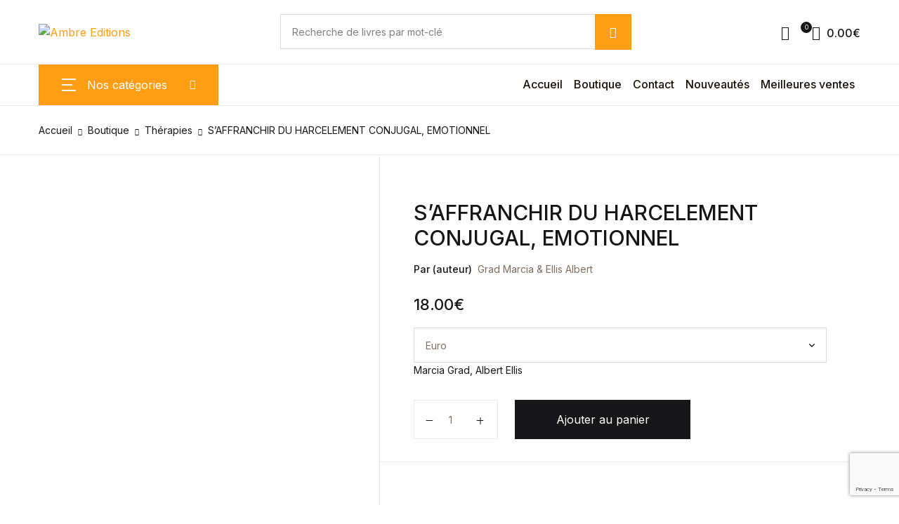

--- FILE ---
content_type: text/html; charset=UTF-8
request_url: https://editions-ambre.fr/boutique/therapies/saffranchir-du-harcelement-conjugal-emotionnel/
body_size: 68101
content:
<!doctype html>
<html lang="fr-FR">
<head>
<meta charset="UTF-8">
<meta name="viewport" content="width=device-width, initial-scale=1, maximum-scale=2.0">
<link rel="profile" href="https://gmpg.org/xfn/11">
<script type="text/javascript" src="https://cache.consentframework.com/js/pa/31838/c/Lm9F1/stub"></script>
<script type="text/javascript" src="https://choices.consentframework.com/js/pa/31838/c/Lm9F1/cmp" async></script>
				<script>document.documentElement.className = document.documentElement.className + ' yes-js js_active js'</script>
				<meta name='robots' content='index, follow, max-image-preview:large, max-snippet:-1, max-video-preview:-1' />

	<!-- This site is optimized with the Yoast SEO plugin v25.6 - https://yoast.com/wordpress/plugins/seo/ -->
	<title>S&#039;AFFRANCHIR DU HARCELEMENT CONJUGAL, EMOTIONNEL - Ambre Editions</title>
	<link rel="canonical" href="https://editions-ambre.fr/boutique/therapies/saffranchir-du-harcelement-conjugal-emotionnel/" />
	<meta property="og:locale" content="fr_FR" />
	<meta property="og:type" content="article" />
	<meta property="og:title" content="S&#039;AFFRANCHIR DU HARCELEMENT CONJUGAL, EMOTIONNEL - Ambre Editions" />
	<meta property="og:description" content="Marcia Grad, Albert Ellis" />
	<meta property="og:url" content="https://editions-ambre.fr/boutique/therapies/saffranchir-du-harcelement-conjugal-emotionnel/" />
	<meta property="og:site_name" content="Ambre Editions" />
	<meta property="article:modified_time" content="2023-11-10T12:38:29+00:00" />
	<meta property="og:image" content="https://editions-ambre.fr/wp-content/uploads/s-affranchir-du-harcelement-conjugal-emotionnel.jpg" />
	<meta property="og:image:width" content="500" />
	<meta property="og:image:height" content="500" />
	<meta property="og:image:type" content="image/jpeg" />
	<meta name="twitter:card" content="summary_large_image" />
	<meta name="twitter:label1" content="Durée de lecture estimée" />
	<meta name="twitter:data1" content="2 minutes" />
	<script type="application/ld+json" class="yoast-schema-graph">{"@context":"https://schema.org","@graph":[{"@type":"WebPage","@id":"https://editions-ambre.fr/boutique/therapies/saffranchir-du-harcelement-conjugal-emotionnel/","url":"https://editions-ambre.fr/boutique/therapies/saffranchir-du-harcelement-conjugal-emotionnel/","name":"S'AFFRANCHIR DU HARCELEMENT CONJUGAL, EMOTIONNEL - Ambre Editions","isPartOf":{"@id":"https://editions-ambre.fr/#website"},"primaryImageOfPage":{"@id":"https://editions-ambre.fr/boutique/therapies/saffranchir-du-harcelement-conjugal-emotionnel/#primaryimage"},"image":{"@id":"https://editions-ambre.fr/boutique/therapies/saffranchir-du-harcelement-conjugal-emotionnel/#primaryimage"},"thumbnailUrl":"https://editions-ambre.fr/wp-content/uploads/s-affranchir-du-harcelement-conjugal-emotionnel.jpg","datePublished":"2020-12-16T10:16:40+00:00","dateModified":"2023-11-10T12:38:29+00:00","breadcrumb":{"@id":"https://editions-ambre.fr/boutique/therapies/saffranchir-du-harcelement-conjugal-emotionnel/#breadcrumb"},"inLanguage":"fr-FR","potentialAction":[{"@type":"ReadAction","target":["https://editions-ambre.fr/boutique/therapies/saffranchir-du-harcelement-conjugal-emotionnel/"]}]},{"@type":"ImageObject","inLanguage":"fr-FR","@id":"https://editions-ambre.fr/boutique/therapies/saffranchir-du-harcelement-conjugal-emotionnel/#primaryimage","url":"https://editions-ambre.fr/wp-content/uploads/s-affranchir-du-harcelement-conjugal-emotionnel.jpg","contentUrl":"https://editions-ambre.fr/wp-content/uploads/s-affranchir-du-harcelement-conjugal-emotionnel.jpg","width":500,"height":500},{"@type":"BreadcrumbList","@id":"https://editions-ambre.fr/boutique/therapies/saffranchir-du-harcelement-conjugal-emotionnel/#breadcrumb","itemListElement":[{"@type":"ListItem","position":1,"name":"Accueil","item":"https://editions-ambre.fr/"},{"@type":"ListItem","position":2,"name":"Boutique","item":"https://editions-ambre.fr/boutique/"},{"@type":"ListItem","position":3,"name":"S&rsquo;AFFRANCHIR DU HARCELEMENT CONJUGAL, EMOTIONNEL"}]},{"@type":"WebSite","@id":"https://editions-ambre.fr/#website","url":"https://editions-ambre.fr/","name":"Ambre Editions","description":"","publisher":{"@id":"https://editions-ambre.fr/#organization"},"potentialAction":[{"@type":"SearchAction","target":{"@type":"EntryPoint","urlTemplate":"https://editions-ambre.fr/?s={search_term_string}"},"query-input":{"@type":"PropertyValueSpecification","valueRequired":true,"valueName":"search_term_string"}}],"inLanguage":"fr-FR"},{"@type":"Organization","@id":"https://editions-ambre.fr/#organization","name":"Ambre Editions","url":"https://editions-ambre.fr/","logo":{"@type":"ImageObject","inLanguage":"fr-FR","@id":"https://editions-ambre.fr/#/schema/logo/image/","url":"https://editions-ambre.fr/wp-content/uploads/ambre-editions-logo.png","contentUrl":"https://editions-ambre.fr/wp-content/uploads/ambre-editions-logo.png","width":300,"height":102,"caption":"Ambre Editions"},"image":{"@id":"https://editions-ambre.fr/#/schema/logo/image/"}}]}</script>
	<!-- / Yoast SEO plugin. -->


<link rel='dns-prefetch' href='//fonts.googleapis.com' />
<link rel="alternate" type="application/rss+xml" title="Ambre Editions &raquo; Flux" href="https://editions-ambre.fr/feed/" />
<link rel="alternate" type="application/rss+xml" title="Ambre Editions &raquo; Flux des commentaires" href="https://editions-ambre.fr/comments/feed/" />
<script>
window._wpemojiSettings = {"baseUrl":"https:\/\/s.w.org\/images\/core\/emoji\/15.0.3\/72x72\/","ext":".png","svgUrl":"https:\/\/s.w.org\/images\/core\/emoji\/15.0.3\/svg\/","svgExt":".svg","source":{"concatemoji":"https:\/\/editions-ambre.fr\/wp-includes\/js\/wp-emoji-release.min.js?ver=6.6.1"}};
/*! This file is auto-generated */
!function(i,n){var o,s,e;function c(e){try{var t={supportTests:e,timestamp:(new Date).valueOf()};sessionStorage.setItem(o,JSON.stringify(t))}catch(e){}}function p(e,t,n){e.clearRect(0,0,e.canvas.width,e.canvas.height),e.fillText(t,0,0);var t=new Uint32Array(e.getImageData(0,0,e.canvas.width,e.canvas.height).data),r=(e.clearRect(0,0,e.canvas.width,e.canvas.height),e.fillText(n,0,0),new Uint32Array(e.getImageData(0,0,e.canvas.width,e.canvas.height).data));return t.every(function(e,t){return e===r[t]})}function u(e,t,n){switch(t){case"flag":return n(e,"\ud83c\udff3\ufe0f\u200d\u26a7\ufe0f","\ud83c\udff3\ufe0f\u200b\u26a7\ufe0f")?!1:!n(e,"\ud83c\uddfa\ud83c\uddf3","\ud83c\uddfa\u200b\ud83c\uddf3")&&!n(e,"\ud83c\udff4\udb40\udc67\udb40\udc62\udb40\udc65\udb40\udc6e\udb40\udc67\udb40\udc7f","\ud83c\udff4\u200b\udb40\udc67\u200b\udb40\udc62\u200b\udb40\udc65\u200b\udb40\udc6e\u200b\udb40\udc67\u200b\udb40\udc7f");case"emoji":return!n(e,"\ud83d\udc26\u200d\u2b1b","\ud83d\udc26\u200b\u2b1b")}return!1}function f(e,t,n){var r="undefined"!=typeof WorkerGlobalScope&&self instanceof WorkerGlobalScope?new OffscreenCanvas(300,150):i.createElement("canvas"),a=r.getContext("2d",{willReadFrequently:!0}),o=(a.textBaseline="top",a.font="600 32px Arial",{});return e.forEach(function(e){o[e]=t(a,e,n)}),o}function t(e){var t=i.createElement("script");t.src=e,t.defer=!0,i.head.appendChild(t)}"undefined"!=typeof Promise&&(o="wpEmojiSettingsSupports",s=["flag","emoji"],n.supports={everything:!0,everythingExceptFlag:!0},e=new Promise(function(e){i.addEventListener("DOMContentLoaded",e,{once:!0})}),new Promise(function(t){var n=function(){try{var e=JSON.parse(sessionStorage.getItem(o));if("object"==typeof e&&"number"==typeof e.timestamp&&(new Date).valueOf()<e.timestamp+604800&&"object"==typeof e.supportTests)return e.supportTests}catch(e){}return null}();if(!n){if("undefined"!=typeof Worker&&"undefined"!=typeof OffscreenCanvas&&"undefined"!=typeof URL&&URL.createObjectURL&&"undefined"!=typeof Blob)try{var e="postMessage("+f.toString()+"("+[JSON.stringify(s),u.toString(),p.toString()].join(",")+"));",r=new Blob([e],{type:"text/javascript"}),a=new Worker(URL.createObjectURL(r),{name:"wpTestEmojiSupports"});return void(a.onmessage=function(e){c(n=e.data),a.terminate(),t(n)})}catch(e){}c(n=f(s,u,p))}t(n)}).then(function(e){for(var t in e)n.supports[t]=e[t],n.supports.everything=n.supports.everything&&n.supports[t],"flag"!==t&&(n.supports.everythingExceptFlag=n.supports.everythingExceptFlag&&n.supports[t]);n.supports.everythingExceptFlag=n.supports.everythingExceptFlag&&!n.supports.flag,n.DOMReady=!1,n.readyCallback=function(){n.DOMReady=!0}}).then(function(){return e}).then(function(){var e;n.supports.everything||(n.readyCallback(),(e=n.source||{}).concatemoji?t(e.concatemoji):e.wpemoji&&e.twemoji&&(t(e.twemoji),t(e.wpemoji)))}))}((window,document),window._wpemojiSettings);
</script>
<link rel='stylesheet' id='wcmultishipping-checkout-pickup-points-block-css' href='https://editions-ambre.fr/wp-content/plugins/wc-multishipping/inc/woocommerce_block/style-index.css?ver=0.1.0' media='all' />
<link rel='stylesheet' id='wcmultishipping-blocks-integration-css' href='https://editions-ambre.fr/wp-content/plugins/wc-multishipping/inc/woocommerce_block/style-index.css?ver=0.1.0' media='all' />
<style id='wp-emoji-styles-inline-css'>

	img.wp-smiley, img.emoji {
		display: inline !important;
		border: none !important;
		box-shadow: none !important;
		height: 1em !important;
		width: 1em !important;
		margin: 0 0.07em !important;
		vertical-align: -0.1em !important;
		background: none !important;
		padding: 0 !important;
	}
</style>
<link rel='stylesheet' id='wp-block-library-css' href='https://editions-ambre.fr/wp-includes/css/dist/block-library/style.min.css?ver=6.6.1' media='all' />
<link rel='stylesheet' id='bwgb-style-css-css' href='https://editions-ambre.fr/wp-content/plugins/bookwormgb/dist/frontend_blocks.css?ver=1.2.4' media='all' />
<style id='bwgb-style-css-inline-css'>
:root {
			--content-width: 980px;
		}
:root { --primary: #ff9e15; --secondary: #161619; --gray: #fff4e4;}
.components-panel__body > .components-panel__body-title svg.components-panel__icon {
	color: #ff9e15;
}

svg.bwgb-bookwormgb-icon-gradient {
	fill: #ff9e15 !important;
}

.components-circular-option-picker .components-button[aria-label="Color: Primary"],
.components-circular-option-picker .components-button.is-pressed[aria-label="Color: Primary"] {
	color: #ff9e15 !important;
}


.editor-color-palette-control .component-color-indicator[aria-label$="Primary)"] {
	background: #ff9e15 !important;
}

.editor-styles-wrapper .bg-primary {
	background-color: #ff9e15 !important;

}

.editor-styles-wrapper .btn-primary:disabled{
	background-color: #ff9e15;
	border-color: #ff9e15;
}

.edit-post-header .components-button[aria-label="Bookworm Options"].is-pressed,
.edit-post-header .components-button[aria-label="Bookworm Options"].is-pressed:focus,
.edit-post-header .components-button[aria-label="Bookworm Options"].is-pressed:hover {
	background: #ff9e15 !important;
}

</style>
<link rel='stylesheet' id='cr-frontend-css-css' href='https://editions-ambre.fr/wp-content/plugins/customer-reviews-woocommerce/css/frontend.css?ver=5.59.0' media='all' />
<link rel='stylesheet' id='cr-badges-css-css' href='https://editions-ambre.fr/wp-content/plugins/customer-reviews-woocommerce/css/badges.css?ver=5.59.0' media='all' />
<style id='classic-theme-styles-inline-css'>
/*! This file is auto-generated */
.wp-block-button__link{color:#fff;background-color:#32373c;border-radius:9999px;box-shadow:none;text-decoration:none;padding:calc(.667em + 2px) calc(1.333em + 2px);font-size:1.125em}.wp-block-file__button{background:#32373c;color:#fff;text-decoration:none}
</style>
<style id='global-styles-inline-css'>
:root{--wp--preset--aspect-ratio--square: 1;--wp--preset--aspect-ratio--4-3: 4/3;--wp--preset--aspect-ratio--3-4: 3/4;--wp--preset--aspect-ratio--3-2: 3/2;--wp--preset--aspect-ratio--2-3: 2/3;--wp--preset--aspect-ratio--16-9: 16/9;--wp--preset--aspect-ratio--9-16: 9/16;--wp--preset--color--black: #000000;--wp--preset--color--cyan-bluish-gray: #abb8c3;--wp--preset--color--white: #ffffff;--wp--preset--color--pale-pink: #f78da7;--wp--preset--color--vivid-red: #cf2e2e;--wp--preset--color--luminous-vivid-orange: #ff6900;--wp--preset--color--luminous-vivid-amber: #fcb900;--wp--preset--color--light-green-cyan: #7bdcb5;--wp--preset--color--vivid-green-cyan: #00d084;--wp--preset--color--pale-cyan-blue: #8ed1fc;--wp--preset--color--vivid-cyan-blue: #0693e3;--wp--preset--color--vivid-purple: #9b51e0;--wp--preset--color--primary: #ff9e15;--wp--preset--color--secondary: #161619;--wp--preset--color--primary-green: #88cf00;--wp--preset--color--primary-yellow: #fced70;--wp--preset--color--info: #17a2b8;--wp--preset--color--yellow-darker: #ffbd00;--wp--preset--color--bg-gray-200: #fff4e4;--wp--preset--color--primary-home-v-3: #041e42;--wp--preset--color--primary-indigo: #a200fc;--wp--preset--color--bg-white: #ffffff;--wp--preset--color--tangerine: #f79400;--wp--preset--color--tangerine-light: #faf4eb;--wp--preset--color--chili: #f01000;--wp--preset--color--chili-light: #f4e6e5;--wp--preset--color--carolina: #00cdef;--wp--preset--color--carolina-light: #e6f2f4;--wp--preset--color--punch: #ff8e8e;--wp--preset--color--bg-dark-1: #2d3942;--wp--preset--gradient--vivid-cyan-blue-to-vivid-purple: linear-gradient(135deg,rgba(6,147,227,1) 0%,rgb(155,81,224) 100%);--wp--preset--gradient--light-green-cyan-to-vivid-green-cyan: linear-gradient(135deg,rgb(122,220,180) 0%,rgb(0,208,130) 100%);--wp--preset--gradient--luminous-vivid-amber-to-luminous-vivid-orange: linear-gradient(135deg,rgba(252,185,0,1) 0%,rgba(255,105,0,1) 100%);--wp--preset--gradient--luminous-vivid-orange-to-vivid-red: linear-gradient(135deg,rgba(255,105,0,1) 0%,rgb(207,46,46) 100%);--wp--preset--gradient--very-light-gray-to-cyan-bluish-gray: linear-gradient(135deg,rgb(238,238,238) 0%,rgb(169,184,195) 100%);--wp--preset--gradient--cool-to-warm-spectrum: linear-gradient(135deg,rgb(74,234,220) 0%,rgb(151,120,209) 20%,rgb(207,42,186) 40%,rgb(238,44,130) 60%,rgb(251,105,98) 80%,rgb(254,248,76) 100%);--wp--preset--gradient--blush-light-purple: linear-gradient(135deg,rgb(255,206,236) 0%,rgb(152,150,240) 100%);--wp--preset--gradient--blush-bordeaux: linear-gradient(135deg,rgb(254,205,165) 0%,rgb(254,45,45) 50%,rgb(107,0,62) 100%);--wp--preset--gradient--luminous-dusk: linear-gradient(135deg,rgb(255,203,112) 0%,rgb(199,81,192) 50%,rgb(65,88,208) 100%);--wp--preset--gradient--pale-ocean: linear-gradient(135deg,rgb(255,245,203) 0%,rgb(182,227,212) 50%,rgb(51,167,181) 100%);--wp--preset--gradient--electric-grass: linear-gradient(135deg,rgb(202,248,128) 0%,rgb(113,206,126) 100%);--wp--preset--gradient--midnight: linear-gradient(135deg,rgb(2,3,129) 0%,rgb(40,116,252) 100%);--wp--preset--font-size--small: 13px;--wp--preset--font-size--medium: 20px;--wp--preset--font-size--large: 36px;--wp--preset--font-size--x-large: 42px;--wp--preset--spacing--20: 0.44rem;--wp--preset--spacing--30: 0.67rem;--wp--preset--spacing--40: 1rem;--wp--preset--spacing--50: 1.5rem;--wp--preset--spacing--60: 2.25rem;--wp--preset--spacing--70: 3.38rem;--wp--preset--spacing--80: 5.06rem;--wp--preset--shadow--natural: 6px 6px 9px rgba(0, 0, 0, 0.2);--wp--preset--shadow--deep: 12px 12px 50px rgba(0, 0, 0, 0.4);--wp--preset--shadow--sharp: 6px 6px 0px rgba(0, 0, 0, 0.2);--wp--preset--shadow--outlined: 6px 6px 0px -3px rgba(255, 255, 255, 1), 6px 6px rgba(0, 0, 0, 1);--wp--preset--shadow--crisp: 6px 6px 0px rgba(0, 0, 0, 1);}:where(.is-layout-flex){gap: 0.5em;}:where(.is-layout-grid){gap: 0.5em;}body .is-layout-flex{display: flex;}.is-layout-flex{flex-wrap: wrap;align-items: center;}.is-layout-flex > :is(*, div){margin: 0;}body .is-layout-grid{display: grid;}.is-layout-grid > :is(*, div){margin: 0;}:where(.wp-block-columns.is-layout-flex){gap: 2em;}:where(.wp-block-columns.is-layout-grid){gap: 2em;}:where(.wp-block-post-template.is-layout-flex){gap: 1.25em;}:where(.wp-block-post-template.is-layout-grid){gap: 1.25em;}.has-black-color{color: var(--wp--preset--color--black) !important;}.has-cyan-bluish-gray-color{color: var(--wp--preset--color--cyan-bluish-gray) !important;}.has-white-color{color: var(--wp--preset--color--white) !important;}.has-pale-pink-color{color: var(--wp--preset--color--pale-pink) !important;}.has-vivid-red-color{color: var(--wp--preset--color--vivid-red) !important;}.has-luminous-vivid-orange-color{color: var(--wp--preset--color--luminous-vivid-orange) !important;}.has-luminous-vivid-amber-color{color: var(--wp--preset--color--luminous-vivid-amber) !important;}.has-light-green-cyan-color{color: var(--wp--preset--color--light-green-cyan) !important;}.has-vivid-green-cyan-color{color: var(--wp--preset--color--vivid-green-cyan) !important;}.has-pale-cyan-blue-color{color: var(--wp--preset--color--pale-cyan-blue) !important;}.has-vivid-cyan-blue-color{color: var(--wp--preset--color--vivid-cyan-blue) !important;}.has-vivid-purple-color{color: var(--wp--preset--color--vivid-purple) !important;}.has-black-background-color{background-color: var(--wp--preset--color--black) !important;}.has-cyan-bluish-gray-background-color{background-color: var(--wp--preset--color--cyan-bluish-gray) !important;}.has-white-background-color{background-color: var(--wp--preset--color--white) !important;}.has-pale-pink-background-color{background-color: var(--wp--preset--color--pale-pink) !important;}.has-vivid-red-background-color{background-color: var(--wp--preset--color--vivid-red) !important;}.has-luminous-vivid-orange-background-color{background-color: var(--wp--preset--color--luminous-vivid-orange) !important;}.has-luminous-vivid-amber-background-color{background-color: var(--wp--preset--color--luminous-vivid-amber) !important;}.has-light-green-cyan-background-color{background-color: var(--wp--preset--color--light-green-cyan) !important;}.has-vivid-green-cyan-background-color{background-color: var(--wp--preset--color--vivid-green-cyan) !important;}.has-pale-cyan-blue-background-color{background-color: var(--wp--preset--color--pale-cyan-blue) !important;}.has-vivid-cyan-blue-background-color{background-color: var(--wp--preset--color--vivid-cyan-blue) !important;}.has-vivid-purple-background-color{background-color: var(--wp--preset--color--vivid-purple) !important;}.has-black-border-color{border-color: var(--wp--preset--color--black) !important;}.has-cyan-bluish-gray-border-color{border-color: var(--wp--preset--color--cyan-bluish-gray) !important;}.has-white-border-color{border-color: var(--wp--preset--color--white) !important;}.has-pale-pink-border-color{border-color: var(--wp--preset--color--pale-pink) !important;}.has-vivid-red-border-color{border-color: var(--wp--preset--color--vivid-red) !important;}.has-luminous-vivid-orange-border-color{border-color: var(--wp--preset--color--luminous-vivid-orange) !important;}.has-luminous-vivid-amber-border-color{border-color: var(--wp--preset--color--luminous-vivid-amber) !important;}.has-light-green-cyan-border-color{border-color: var(--wp--preset--color--light-green-cyan) !important;}.has-vivid-green-cyan-border-color{border-color: var(--wp--preset--color--vivid-green-cyan) !important;}.has-pale-cyan-blue-border-color{border-color: var(--wp--preset--color--pale-cyan-blue) !important;}.has-vivid-cyan-blue-border-color{border-color: var(--wp--preset--color--vivid-cyan-blue) !important;}.has-vivid-purple-border-color{border-color: var(--wp--preset--color--vivid-purple) !important;}.has-vivid-cyan-blue-to-vivid-purple-gradient-background{background: var(--wp--preset--gradient--vivid-cyan-blue-to-vivid-purple) !important;}.has-light-green-cyan-to-vivid-green-cyan-gradient-background{background: var(--wp--preset--gradient--light-green-cyan-to-vivid-green-cyan) !important;}.has-luminous-vivid-amber-to-luminous-vivid-orange-gradient-background{background: var(--wp--preset--gradient--luminous-vivid-amber-to-luminous-vivid-orange) !important;}.has-luminous-vivid-orange-to-vivid-red-gradient-background{background: var(--wp--preset--gradient--luminous-vivid-orange-to-vivid-red) !important;}.has-very-light-gray-to-cyan-bluish-gray-gradient-background{background: var(--wp--preset--gradient--very-light-gray-to-cyan-bluish-gray) !important;}.has-cool-to-warm-spectrum-gradient-background{background: var(--wp--preset--gradient--cool-to-warm-spectrum) !important;}.has-blush-light-purple-gradient-background{background: var(--wp--preset--gradient--blush-light-purple) !important;}.has-blush-bordeaux-gradient-background{background: var(--wp--preset--gradient--blush-bordeaux) !important;}.has-luminous-dusk-gradient-background{background: var(--wp--preset--gradient--luminous-dusk) !important;}.has-pale-ocean-gradient-background{background: var(--wp--preset--gradient--pale-ocean) !important;}.has-electric-grass-gradient-background{background: var(--wp--preset--gradient--electric-grass) !important;}.has-midnight-gradient-background{background: var(--wp--preset--gradient--midnight) !important;}.has-small-font-size{font-size: var(--wp--preset--font-size--small) !important;}.has-medium-font-size{font-size: var(--wp--preset--font-size--medium) !important;}.has-large-font-size{font-size: var(--wp--preset--font-size--large) !important;}.has-x-large-font-size{font-size: var(--wp--preset--font-size--x-large) !important;}
:where(.wp-block-post-template.is-layout-flex){gap: 1.25em;}:where(.wp-block-post-template.is-layout-grid){gap: 1.25em;}
:where(.wp-block-columns.is-layout-flex){gap: 2em;}:where(.wp-block-columns.is-layout-grid){gap: 2em;}
:root :where(.wp-block-pullquote){font-size: 1.5em;line-height: 1.6;}
</style>
<link rel='stylesheet' id='mas-wc-brands-style-css' href='https://editions-ambre.fr/wp-content/plugins/mas-woocommerce-brands/assets/css/style.css?ver=1.0.9' media='all' />
<link rel='stylesheet' id='photoswipe-css' href='https://editions-ambre.fr/wp-content/plugins/woocommerce/assets/css/photoswipe/photoswipe.min.css?ver=8.7.2' media='all' />
<link rel='stylesheet' id='photoswipe-default-skin-css' href='https://editions-ambre.fr/wp-content/plugins/woocommerce/assets/css/photoswipe/default-skin/default-skin.min.css?ver=8.7.2' media='all' />
<style id='woocommerce-inline-inline-css'>
.woocommerce form .form-row .required { visibility: visible; }
</style>
<link rel='stylesheet' id='gateway-css' href='https://editions-ambre.fr/wp-content/plugins/woocommerce-paypal-payments/modules/ppcp-button/assets/css/gateway.css?ver=2.8.3' media='all' />
<link rel='stylesheet' id='jquery-colorbox-css' href='https://editions-ambre.fr/wp-content/plugins/yith-woocommerce-compare/assets/css/colorbox.css?ver=1.4.21' media='all' />
<link rel='stylesheet' id='fontawesome-css' href='https://editions-ambre.fr/wp-content/themes/bookworm/assets/vendor/font-awesome/css/fontawesome-all.min.css?ver=1.2.3' media='all' />
<link rel='stylesheet' id='flaticon-css' href='https://editions-ambre.fr/wp-content/themes/bookworm/assets/vendor/flaticon/font/flaticon.css?ver=1.2.3' media='all' />
<link rel='stylesheet' id='animate-css' href='https://editions-ambre.fr/wp-content/themes/bookworm/assets/vendor/animate.css/animate.css?ver=1.2.3' media='all' />
<link rel='stylesheet' id='bootstrap-select-css' href='https://editions-ambre.fr/wp-content/themes/bookworm/assets/vendor/bootstrap-select/dist/css/bootstrap-select.min.css?ver=1.2.3' media='all' />
<link rel='stylesheet' id='slick-css' href='https://editions-ambre.fr/wp-content/themes/bookworm/assets/vendor/slick-carousel/slick/slick.css?ver=1.2.3' media='all' />
<link rel='stylesheet' id='m-custom-scrollbar-css' href='https://editions-ambre.fr/wp-content/themes/bookworm/assets/vendor/malihu-custom-scrollbar-plugin/jquery.mCustomScrollbar.css?ver=1.2.3' media='all' />
<link rel='stylesheet' id='fancybox-css' href='https://editions-ambre.fr/wp-content/themes/bookworm/assets/vendor/fancybox/jquery.fancybox.css?ver=1.2.3' media='all' />
<link rel='stylesheet' id='cubeportfolio-css' href='https://editions-ambre.fr/wp-content/themes/bookworm/assets/vendor/cubeportfolio/css/cubeportfolio.min.css?ver=1.2.3' media='all' />
<link rel='stylesheet' id='bookworm-icons-css' href='https://editions-ambre.fr/wp-content/themes/bookworm/assets/css/bookworm-icons.css?ver=1.2.3' media='screen' />
<link rel='stylesheet' id='bookworm-style-css' href='https://editions-ambre.fr/wp-content/themes/bookworm/style.css?ver=1.2.3' media='all' />
<link rel='stylesheet' id='bookworm-color-css' href='https://editions-ambre.fr/wp-content/themes/bookworm/assets/css/colors/red.css?ver=1.2.3' media='all' />
<style id='bookworm-color-inline-css'>
:root { --primary: #ff9e15; --secondary: #161619; --gray: #fff4e4; }
/*
 * Primary Color
 */


.vertical-menu  .dropdown-toggle:hover,
.vertical-menu  .dropdown-toggle.active,
.select-hover:hover,
.text-primary,
.single-product .summary .yith-wcwl-add-to-wishlist .yith-wcwl-wishlistaddedbrowse a, 
.single-product .summary .yith-wcwl-add-to-wishlist .yith-wcwl-wishlistexistsbrowse a,
.has-primary-color   {
    color: #ff9e15 !important;
}

a,
footer .bootstrap-select .dropdown-menu .dropdown-item:hover,
.topbar .dropdown-menu .dropdown-item:hover,
.list-group .active > .list-group-item,
.list-group-flush .list-group-item.active,
.shop_table.cart tbody .product-name a:not(.d-block):hover,
.h-primary:hover,
.widget-content > ul a:hover, 
.widget-content > ul a:focus, 
footer .widget > ul a:hover, 
footer .widget > ul a:focus, 
.blog-sidebar .widget > ul a:hover, 
.blog-sidebar .widget > ul a:focus, 
.widget-area .widget > ul a:hover, 
.widget-area .widget > ul a:focus,
.btn-outline-primary, 
.single-product .related.products .yith-wcwl-add-to-wishlist .yith-wcwl-wishlistaddedbrowse a, 
.single-product .related.products .yith-wcwl-add-to-wishlist .yith-wcwl-wishlistexistsbrowse a, 
.single-product .upsells.products .yith-wcwl-add-to-wishlist a,
.widget_nav_menu .menu a:hover,
.sub-menu a:hover,
.widget_nav_menu .menu a:focus,
.sub-menu a:focus,
.widget-content > ul a:hover,
footer .widget > ul a:hover,
.blog-sidebar .widget > ul a:hover,
.widget-area .widget > ul a:hover,
.widget-content > ul a:focus,
footer .widget > ul a:focus,
.blog-sidebar .widget > ul a:focus,
.widget-area .widget > ul a:focus,
.site-footer_v5-alt .widget > ul a:hover, 
.site-footer_v5-alt .widget > ul a:focus, 
.site-footer_v5-alt .widget .menu a:hover, 
.site-footer_v5-alt .widget .menu a:focus, 
.site-footer_v5-alt .widget .sub-menu a:hover, 
.site-footer_v5-alt .widget .sub-menu a:focus,
ul.products li.product .yith-wcwl-add-to-wishlist .yith-wcwl-wishlistaddedbrowse a:not(:hover),
ul.products li.product .yith-wcwl-add-to-wishlist .yith-wcwl-wishlistexistsbrowse a:not(:hover),
.products .product__hover .yith-wcwl-add-to-wishlist .yith-wcwl-wishlistaddedbrowse a:not(:hover),
.products .product__hover .yith-wcwl-add-to-wishlist .yith-wcwl-wishlistexistsbrowse a:not(:hover),
.product__hover  .yith-wcwl-add-to-wishlist .yith-wcwl-wishlistaddedbrowse a:not(:hover),
.product__hover  .yith-wcwl-add-to-wishlist .yith-wcwl-wishlistexistsbrowse a:not(:hover) {
	color: #ff9e15;
}

a:hover,
h1 > a:hover, h2 > a:hover, 
h3 > a:hover, h4 > a:hover, 
h5 > a:hover, h6 > a:hover, 
.h1 > a:hover, .h2 > a:hover, 
.h3 > a:hover, .h4 > a:hover, 
.h5 > a:hover, .h6 > a:hover {
	color: #f08f06;
}

.add-to-compare-link:hover,
.add-to-compare-link:focus,
.sidebar .widget.widget_rating_filter .widget-content ul li.chosen a:before,
.btn-outline-primary:hover, 
.single-product .related.products .yith-wcwl-add-to-wishlist a:hover, 
.single-product .upsells.products .yith-wcwl-add-to-wishlist a:hover, 
ul.products li.product .yith-wcwl-add-to-wishlist .yith-wcwl-wishlistaddedbrowse a:hover, 
ul.products li.product .yith-wcwl-add-to-wishlist .yith-wcwl-wishlistexistsbrowse a:hover,
.progress-bar,
.btn-primary:disabled,
ul.products li.product .yith-wcwl-add-to-wishlist .yith-wcwl-add-button a:hover,
.product__hover .yith-wcwl-add-to-wishlist .yith-wcwl-add-button a:hover,
ul.products li.product .yith-wcwl-add-to-wishlist .yith-wcwl-add-button a:focus,
.product__hover .yith-wcwl-add-to-wishlist .yith-wcwl-add-button a:focus,
ul.products li.product .yith-wcwl-add-to-wishlist .yith-wcwl-wishlistaddedbrowse a:not(:disabled):not(.disabled):active,
.product__hover .yith-wcwl-add-to-wishlist .yith-wcwl-add-button a:not(:disabled):not(.disabled):active,
ul.products li.product .yith-wcwl-add-to-wishlist .yith-wcwl-add-button a:not(:disabled):not(.disabled):active,
.product__hover .yith-wcwl-add-to-wishlist .yith-wcwl-add-button a:not(:disabled):not(.disabled):active,
ul.products li.product .yith-wcwl-add-to-wishlist .yith-wcwl-add-button a:hover,
ul.products li.product .yith-wcwl-add-to-wishlist .yith-wcwl-wishlistaddedbrowse a:hover,
ul.products li.product .yith-wcwl-add-to-wishlist .yith-wcwl-wishlistexistsbrowse a:hover,
.products .product__hover .yith-wcwl-add-to-wishlist .yith-wcwl-add-button a:hover,
.products .product__hover .yith-wcwl-add-to-wishlist .yith-wcwl-wishlistaddedbrowse a:hover,
.products .product__hover .yith-wcwl-add-to-wishlist .yith-wcwl-wishlistexistsbrowse a:hover,
.product__hover  .yith-wcwl-add-to-wishlist .yith-wcwl-add-button a:hover,
.product__hover  .yith-wcwl-add-to-wishlist .yith-wcwl-wishlistaddedbrowse a:hover,
.product__hover  .yith-wcwl-add-to-wishlist .yith-wcwl-wishlistexistsbrowse a:hover {
	background: #ff9e15;
	color: #000;
}

.btn-primary,
.single-product .related.products .yith-wcwl-add-to-wishlist a:not(:disabled):not(.disabled):active,
ul.products li.product .yith-wcwl-add-to-wishlist .yith-wcwl-wishlistaddedbrowse a:not(:disabled):not(.disabled):active {
    background-color: #ff9e15;
}

.bg-primary ,
.has-primary-background-color{
	background-color: #ff9e15 !important;
}

.progress {
	background-color: #ffb229;
}

.add-to-compare-link:hover,
.add-to-compare-link:focus,
.sidebar .widget.widget_rating_filter .widget-content ul li.chosen a:before,
.btn-outline-primary, 
.single-product .related.products .yith-wcwl-add-to-wishlist a, 
.single-product .upsells.products .yith-wcwl-add-to-wishlist a, 
ul.products li.product .yith-wcwl-add-to-wishlist .yith-wcwl-wishlistaddedbrowse a, 
ul.products li.product .yith-wcwl-add-to-wishlist .yith-wcwl-wishlistexistsbrowse a,
.btn-outline-primary:hover, 
.single-product .related.products .yith-wcwl-add-to-wishlist a:hover, 
.single-product .upsells.products .yith-wcwl-add-to-wishlist a:hover, 
ul.products li.product .yith-wcwl-add-to-wishlist .yith-wcwl-wishlistaddedbrowse a:hover, 
ul.products li.product .yith-wcwl-add-to-wishlist .yith-wcwl-wishlistexistsbrowse a:hover,
.btn-primary,
.single-product .related.products .yith-wcwl-add-to-wishlist a:not(:disabled):not(.disabled):active,
ul.products li.product .yith-wcwl-add-to-wishlist .yith-wcwl-wishlistaddedbrowse a:not(:disabled):not(.disabled):active,
.btn-primary:disabled,
ul.products li.product .yith-wcwl-add-to-wishlist .yith-wcwl-add-button a:hover,
.product__hover .yith-wcwl-add-to-wishlist .yith-wcwl-add-button a:hover,
ul.products li.product .yith-wcwl-add-to-wishlist .yith-wcwl-add-button a:focus,
.product__hover .yith-wcwl-add-to-wishlist .yith-wcwl-add-button a:focus,
ul.products li.product .yith-wcwl-add-to-wishlist .yith-wcwl-wishlistaddedbrowse a:not(:disabled):not(.disabled):active,
.product__hover .yith-wcwl-add-to-wishlist .yith-wcwl-add-button a:not(:disabled):not(.disabled):active,
ul.products li.product .yith-wcwl-add-to-wishlist .yith-wcwl-add-button a:not(:disabled):not(.disabled):active,
.product__hover .yith-wcwl-add-to-wishlist .yith-wcwl-add-button a:not(:disabled):not(.disabled):active,
ul.products li.product .yith-wcwl-add-to-wishlist .yith-wcwl-add-button a,
ul.products li.product .yith-wcwl-add-to-wishlist .yith-wcwl-wishlistaddedbrowse a,
ul.products li.product .yith-wcwl-add-to-wishlist .yith-wcwl-wishlistexistsbrowse a,
.products .product__hover .yith-wcwl-add-to-wishlist .yith-wcwl-add-button a,
.products .product__hover .yith-wcwl-add-to-wishlist .yith-wcwl-wishlistaddedbrowse a,
.products .product__hover .yith-wcwl-add-to-wishlist .yith-wcwl-wishlistexistsbrowse a,
.product__hover  .yith-wcwl-add-to-wishlist .yith-wcwl-add-button a,
.product__hover  .yith-wcwl-add-to-wishlist .yith-wcwl-wishlistaddedbrowse a,
.product__hover  .yith-wcwl-add-to-wishlist .yith-wcwl-wishlistexistsbrowse a,
ul.products li.product .yith-wcwl-add-to-wishlist .yith-wcwl-add-button a:hover,
ul.products li.product .yith-wcwl-add-to-wishlist .yith-wcwl-wishlistaddedbrowse a:hover,
ul.products li.product .yith-wcwl-add-to-wishlist .yith-wcwl-wishlistexistsbrowse a:hover,
.products .product__hover .yith-wcwl-add-to-wishlist .yith-wcwl-add-button a:hover,
.products .product__hover .yith-wcwl-add-to-wishlist .yith-wcwl-wishlistaddedbrowse a:hover,
.products .product__hover .yith-wcwl-add-to-wishlist .yith-wcwl-wishlistexistsbrowse a:hover,
.product__hover  .yith-wcwl-add-to-wishlist .yith-wcwl-add-button a:hover,
.product__hover  .yith-wcwl-add-to-wishlist .yith-wcwl-wishlistaddedbrowse a:hover,
.product__hover  .yith-wcwl-add-to-wishlist .yith-wcwl-wishlistexistsbrowse a:hover {
	border-color: #ff9e15;
}

.products .product__space-primary:hover {
	border-color: #ff9e15 !important;
}

.zeynep ul > li > a:not(.btn):hover {
	background-color: rgba(255, 158, 21, .04);
}

.zeynep .submenu-header {
	background-color: rgba(255, 158, 21, .1);
}

.btn-outline-primary {
	color: #ff9e15;
	border-color:  #ff9e15;
}
.fill-primary {
    fill:  #ff9e15;
}

.btn-primary:hover,
.btn-primary:not(:disabled):not(.disabled):active, 
.btn-primary:not(:disabled):not(.disabled).active,
.show > .btn-primary.dropdown-toggles,
.btn-primary:focus {
	background-color: #f08f06;
	border-color: #f08f06;
}

.btn-outline-primary:not(:disabled):not(.disabled):active, 
.btn-outline-primary:not(:disabled):not(.disabled).active,
 .show > .btn-outline-primary.dropdown-toggle {
 	background-color: #ff9e15;
	border-color: #ff9e15;
 }

.btn-primary:not(:disabled):not(.disabled):active:focus, 
.btn-primary:not(:disabled):not(.disabled).active:focus, 
.show > .btn-primary.dropdown-toggle:focus,
.btn-primary:focus,
.btn-outline-primary:focus,
.btn-outline-primary:not(:disabled):not(.disabled):active:focus,
.btn-outline-primary:not(:disabled):not(.disabled).active:focus, 
.show > .btn-outline-primary.dropdown-toggle:focus,
.single-product .related.products .yith-wcwl-add-to-wishlist a:focus,
.single-product .related.products .yith-wcwl-add-to-wishlist a:not(:disabled):not(.disabled):active:focus,
ul.products li.product .yith-wcwl-add-to-wishlist .yith-wcwl-add-button a:focus,
.product__hover .yith-wcwl-add-to-wishlist .yith-wcwl-add-button a:focus,
ul.products li.product .yith-wcwl-add-to-wishlist .yith-wcwl-add-button a:not(:disabled):not(.disabled):active:focus,
.product__hover .yith-wcwl-add-to-wishlist .yith-wcwl-add-button a:not(:disabled):not(.disabled):active:focus,
ul.products li.product .yith-wcwl-add-to-wishlist .yith-wcwl-add-button a:focus,
ul.products li.product .yith-wcwl-add-to-wishlist .yith-wcwl-wishlistaddedbrowse a:focus,
ul.products li.product .yith-wcwl-add-to-wishlist .yith-wcwl-wishlistexistsbrowse a:focus,
.products .product__hover .yith-wcwl-add-to-wishlist .yith-wcwl-add-button a:focus,
.products .product__hover .yith-wcwl-add-to-wishlist .yith-wcwl-wishlistaddedbrowse a:focus,
.products .product__hover .yith-wcwl-add-to-wishlist .yith-wcwl-wishlistexistsbrowse a:focus,
.product__hover  .yith-wcwl-add-to-wishlist .yith-wcwl-add-button a:focus,
.product__hover  .yith-wcwl-add-to-wishlist .yith-wcwl-wishlistaddedbrowse a:focus,
.product__hover  .yith-wcwl-add-to-wishlist .yith-wcwl-wishlistexistsbrowse a:focus {
	box-shadow: 0 0 0 0.2rem rgba(255, 158, 21, 0.5);

}

/*
 * Secondary Color
 */

.btn-outline-dark {
    color: #161619;
}

.has-secondary-color { color: #161619 !important; }
.has-secondary-background-color { background-color: #161619 !important; }

.site-footer--v1 .footer-before-content div.wpforms-container-full .wpforms-form button[type="submit"], 
.site-footer_v3 .footer-before-content div.wpforms-container-full .wpforms-form button[type="submit"], .site-footer_v5.site-footer_v6-alt .footer-before-content div.wpforms-container-full .wpforms-form button[type="submit"], .site-footer_v8 .footer-before-content div.wpforms-container-full .wpforms-form button[type="submit"], 
.site-footer_v10 .footer-before-content div.wpforms-container-full .wpforms-form button[type="submit"], .site-footer_v9.bg-punch-light .footer-before-content div.wpforms-container-full .wpforms-form button[type="submit"],
.btn-dark, 
.woocommerce-MyAccount-content .button, 
.single_add_to_cart_button, 
.yith-wcwl-form.wishlist-fragment .hidden-title-form input[type="submit"], 
.wp-block-button .wp-block-button__link,
.badge-primary-home-v3,
.disabled.single_add_to_cart_button {
	background: #161619;
	color: #fff;
}

.pagination .page-item.active .page-link,
.btn-dark,
.btn-outline-dark:hover,
.u-slick__arrow:hover,
.pagination .page-item .page-link:hover,
.single_add_to_cart_button:not(:hover), 
.yith-wcwl-form.wishlist-fragment .hidden-title-form input:not(:hover)[type="submit"], 
.woocommerce-MyAccount-content .button:not(:hover), 
.wp-block-button .wp-block-button__link:not(:hover), 
#wpsl-wrap .wpsl-search input:not(:hover)[type="submit"] {
	background-color: #161619;
	color: #fff;
}

.bg-dark,
.widget_price_filter .price_slider_amount .button {
	background-color: #161619 !important;
	color: #fff;

}

.site-footer--v1 .footer-before-content div.wpforms-container-full .wpforms-form button[type="submit"], 
.site-footer_v3 .footer-before-content div.wpforms-container-full .wpforms-form button[type="submit"],
.site-footer_v5.site-footer_v6-alt .footer-before-content div.wpforms-container-full .wpforms-form button[type="submit"], .site-footer_v8 .footer-before-content div.wpforms-container-full .wpforms-form button[type="submit"], 
.site-footer_v10 .footer-before-content div.wpforms-container-full .wpforms-form button[type="submit"], .site-footer_v9.bg-punch-light .footer-before-content div.wpforms-container-full .wpforms-form button[type="submit"],
.pagination .page-item.active .page-link,
.btn-dark,
.products .product:not(.product__card):not(.product__no-border):not(.product__list):not(.product__space):hover,
.bk-tabs li.active a,
.btn-outline-dark:hover,
.u-slick__arrow:hover,
.woocommerce-MyAccount-content .button, 
.single_add_to_cart_button, 
.yith-wcwl-form.wishlist-fragment .hidden-title-form input[type="submit"], 
.wp-block-button .wp-block-button__link,
.woocommerce-MyAccount-content .button:hover,
.single_add_to_cart_button:hover, 
.yith-wcwl-form.wishlist-fragment .hidden-title-form input[type="submit"]:hover, 
.wp-block-button .wp-block-button__link:hover,
.pagination .page-item .page-link:hover,
footer .bootstrap-select .dropdown-menu,
.disabled.single_add_to_cart_button,
.single_add_to_cart_button:not(:hover), 
.yith-wcwl-form.wishlist-fragment .hidden-title-form input:not(:hover)[type="submit"], 
.woocommerce-MyAccount-content .button:not(:hover), 
.wp-block-button .wp-block-button__link:not(:hover), 
#wpsl-wrap .wpsl-search input:not(:hover)[type="submit"] {
	border-color: #161619;
}

.btn-dark:hover,
.btn-dark:focus,
.woocommerce-MyAccount-content .button:hover,
.single_add_to_cart_button:hover, 
.yith-wcwl-form.wishlist-fragment .hidden-title-form input[type="submit"]:hover, 
.wp-block-button .wp-block-button__link:hover,
.btn-dark:not(:disabled):not(.disabled):active,
.woocommerce-MyAccount-content .focus.button, 
.focus.single_add_to_cart_button, 
.yith-wcwl-form.wishlist-fragment .hidden-title-form input.focus[type="submit"], 
.wp-block-button .focus.wp-block-button__link,

.btn-dark:not(:disabled):not(.disabled):active, 
.woocommerce-MyAccount-content .button:not(:disabled):not(.disabled):active, .single_add_to_cart_button:not(:disabled):not(.disabled):active, 
.yith-wcwl-form.wishlist-fragment .hidden-title-form input:not(:disabled):not(.disabled):active[type="submit"], 
.wp-block-button .wp-block-button__link:not(:disabled):not(.disabled):active, 
.btn-dark:not(:disabled):not(.disabled).active,
 .woocommerce-MyAccount-content .button:not(:disabled):not(.disabled).active, .single_add_to_cart_button:not(:disabled):not(.disabled).active, 
 .yith-wcwl-form.wishlist-fragment .hidden-title-form input:not(:disabled):not(.disabled).active[type="submit"], 
 .wp-block-button .wp-block-button__link:not(:disabled):not(.disabled).active, 
 .show > .btn-dark.dropdown-toggle, 
 .woocommerce-MyAccount-content .show > .dropdown-toggle.button, 
 .show > .dropdown-toggle.single_add_to_cart_button, 
 .yith-wcwl-form.wishlist-fragment .hidden-title-form .show > input.dropdown-toggle[type="submit"], 
 .wp-block-button .show > .dropdown-toggle.wp-block-button__link {
	background-color: #0f0f12;
	color: #fff;
}

.btn-dark:hover,
.btn-dark:focus,
.btn-outline-dark,
.btn-dark:not(:disabled):not(.disabled):active,
.woocommerce-MyAccount-content .button:focus, 
.single_add_to_cart_button:focus, 
.yith-wcwl-form.wishlist-fragment .hidden-title-form input:focus[type="submit"], 
.wp-block-button .wp-block-button__link:focus, 
.woocommerce-MyAccount-content .focus.button, 
.focus.single_add_to_cart_button, 
.yith-wcwl-form.wishlist-fragment .hidden-title-form input.focus[type="submit"], 
.wp-block-button .focus.wp-block-button__link,

.btn-dark:not(:disabled):not(.disabled):active, 
.woocommerce-MyAccount-content .button:not(:disabled):not(.disabled):active, .single_add_to_cart_button:not(:disabled):not(.disabled):active, 
.yith-wcwl-form.wishlist-fragment .hidden-title-form input:not(:disabled):not(.disabled):active[type="submit"], 
.wp-block-button .wp-block-button__link:not(:disabled):not(.disabled):active, 
.btn-dark:not(:disabled):not(.disabled).active,
 .woocommerce-MyAccount-content .button:not(:disabled):not(.disabled).active, .single_add_to_cart_button:not(:disabled):not(.disabled).active, 
 .yith-wcwl-form.wishlist-fragment .hidden-title-form input:not(:disabled):not(.disabled).active[type="submit"], 
 .wp-block-button .wp-block-button__link:not(:disabled):not(.disabled).active, 
 .show > .btn-dark.dropdown-toggle, 
 .woocommerce-MyAccount-content .show > .dropdown-toggle.button, 
 .show > .dropdown-toggle.single_add_to_cart_button, 
 .yith-wcwl-form.wishlist-fragment .hidden-title-form .show > input.dropdown-toggle[type="submit"], 
 .wp-block-button .show > .dropdown-toggle.wp-block-button__link {
	border-color: #0f0f12;
}

.products .product:not(.product__card):not(.product__no-border):not(.product__list):not(.product__space):hover::after, 
.products .product:not(.product__card):not(.product__no-border):not(.product__list):not(.product__space):hover::before,
.u-slick__pagination li.slick-active span,
.widget_price_filter .ui-slider .ui-slider-handle,
.widget_price_filter .ui-slider .ui-slider-range {
	background-color: #161619;
}


.btn-dark.focus,
.btn-dark:not(:disabled):not(.disabled):active,
.woocommerce-MyAccount-content .button:focus, 
.single_add_to_cart_button:focus,
.yith-wcwl-form.wishlist-fragment .hidden-title-form input:focus[type="submit"], 
.wp-block-button .wp-block-button__link:focus,  
.woocommerce-MyAccount-content .focus.button, 
.focus.single_add_to_cart_button, 
.yith-wcwl-form.wishlist-fragment .hidden-title-form input.focus[type="submit"], 
.wp-block-button .focus.wp-block-button__link {
	box-shadow: 0 0 0 0.2rem rgba(22, 22, 25, 0.5);
}

.border-gray-900{
	border-color: #161619 !important;
}

.u-slick__pagination li.slick-active {
	border: 2px solid #161619 !important;

}

.bg-black {
	background-color: #0c0c0f;
	color:  #fff;
}

/*
 * Gray Color
 */
.bg-gray-200 {
	background-color: #fff4e4;
}

.bg-punch-light,
.bg-focus__1:focus {
	background-color: #fff4e4 !important;
}



</style>
<link rel='stylesheet' id='bookworm-fonts-css' href='https://fonts.googleapis.com/css2?family=Inter%3Awght%40400%3B500%3B700&#038;display=swap&#038;ver=1.2.3' media='all' />
<link rel='stylesheet' id='bookworm-child-style-css' href='https://editions-ambre.fr/wp-content/themes/bookworm-child/style.css?ver=1.2.4' media='all' />
<script src="https://editions-ambre.fr/wp-includes/js/jquery/jquery.min.js?ver=3.7.1" id="jquery-core-js"></script>
<script src="https://editions-ambre.fr/wp-includes/js/jquery/jquery-migrate.min.js?ver=3.4.1" id="jquery-migrate-js"></script>
<script src="https://editions-ambre.fr/wp-includes/js/dist/vendor/react.min.js?ver=18.3.1" id="react-js"></script>
<script src="https://editions-ambre.fr/wp-includes/js/dist/vendor/react-dom.min.js?ver=18.3.1" id="react-dom-js"></script>
<script src="https://editions-ambre.fr/wp-includes/js/dist/escape-html.min.js?ver=6561a406d2d232a6fbd2" id="wp-escape-html-js"></script>
<script src="https://editions-ambre.fr/wp-includes/js/dist/element.min.js?ver=cb762d190aebbec25b27" id="wp-element-js"></script>
<script src="https://editions-ambre.fr/wp-content/themes/bookworm/assets/vendor/slick-carousel/slick/slick.min.js?ver=1.2.3" id="slick-js"></script>
<script src="https://editions-ambre.fr/wp-content/themes/bookworm/assets/vendor/popper.js/dist/umd/popper.min.js?ver=1.2.3" id="popper-js"></script>
<script src="https://editions-ambre.fr/wp-content/themes/bookworm/assets/vendor/bootstrap/bootstrap.min.js?ver=1.2.3" id="bootstrap-js"></script>
<script src="https://editions-ambre.fr/wp-content/themes/bookworm/assets/js/hs.core.js?ver=1.2.3" id="hs-core-js"></script>
<script src="https://editions-ambre.fr/wp-content/themes/bookworm/assets/js/components/hs.slick-carousel.js?ver=1.2.3" id="hs-slick-carousel-js"></script>
<script src="https://editions-ambre.fr/wp-content/themes/bookworm/assets/vendor/jquery.countdown.min.js?ver=1.2.3" id="jquery-countdown-js"></script>
<script src="https://editions-ambre.fr/wp-content/themes/bookworm/assets/js/components/hs.countdown.js?ver=1.2.3" id="hs-countdown-js"></script>
<script id="bwgb-block-frontend-js-js-extra">
var bookwormgb = {"ajaxUrl":"https:\/\/editions-ambre.fr\/wp-admin\/admin-ajax.php","srcUrl":"https:\/\/editions-ambre.fr\/wp-content\/plugins\/bookwormgb","contentWidth":"980","i18n":"bookwormgb","disabledBlocks":[],"nonce":"46cbd4f551","devMode":"","cdnUrl":"https:\/\/d3gt1urn7320t9.cloudfront.net","wpRegisteredSidebars":"{\"cs-1\":{\"name\":\"Footer Contact Widget\",\"id\":\"cs-1\",\"description\":\"Widgets added here will appear in footer with contact details\",\"class\":\"\",\"before_widget\":\"\",\"after_widget\":\"\",\"before_title\":\"\",\"after_title\":\"\",\"before_sidebar\":\"\",\"after_sidebar\":\"\",\"show_in_rest\":false,\"cs-key\":0},\"cs-2\":{\"name\":\"Footer Contact Widget 12\",\"id\":\"cs-2\",\"description\":\"\",\"class\":\"\",\"before_widget\":\"\",\"after_widget\":\"\",\"before_title\":\"\",\"after_title\":\"\",\"before_sidebar\":\"\",\"after_sidebar\":\"\",\"show_in_rest\":false,\"cs-key\":1},\"cs-3\":{\"name\":\"Footer v13 Column 1\",\"id\":\"cs-3\",\"description\":\"\",\"class\":\"\",\"before_widget\":\"\",\"after_widget\":\"\",\"before_title\":\"\",\"after_title\":\"\",\"before_sidebar\":\"\",\"after_sidebar\":\"\",\"show_in_rest\":false,\"cs-key\":2},\"cs-4\":{\"name\":\"Footer v13 Column 2\",\"id\":\"cs-4\",\"description\":\"\",\"class\":\"\",\"before_widget\":\"\",\"after_widget\":\"\",\"before_title\":\"\",\"after_title\":\"\",\"before_sidebar\":\"\",\"after_sidebar\":\"\",\"show_in_rest\":false,\"cs-key\":3},\"cs-5\":{\"name\":\"Footer v13 Column 3\",\"id\":\"cs-5\",\"description\":\"\",\"class\":\"\",\"before_widget\":\"\",\"after_widget\":\"\",\"before_title\":\"\",\"after_title\":\"\",\"before_sidebar\":\"\",\"after_sidebar\":\"\",\"show_in_rest\":false,\"cs-key\":4},\"cs-6\":{\"name\":\"Footer v13 Column 4\",\"id\":\"cs-6\",\"description\":\"\",\"class\":\"\",\"before_widget\":\"\",\"after_widget\":\"\",\"before_title\":\"\",\"after_title\":\"\",\"before_sidebar\":\"\",\"after_sidebar\":\"\",\"show_in_rest\":false,\"cs-key\":5},\"cs-7\":{\"name\":\"Footer v4 Column 4\",\"id\":\"cs-7\",\"description\":\"\",\"class\":\"\",\"before_widget\":\"\",\"after_widget\":\"\",\"before_title\":\"\",\"after_title\":\"\",\"before_sidebar\":\"\",\"after_sidebar\":\"\",\"show_in_rest\":false,\"cs-key\":6},\"cs-8\":{\"name\":\"Footer v8 Column 1\",\"id\":\"cs-8\",\"description\":\"\",\"class\":\"\",\"before_widget\":\"\",\"after_widget\":\"\",\"before_title\":\"\",\"after_title\":\"\",\"before_sidebar\":\"\",\"after_sidebar\":\"\",\"show_in_rest\":false,\"cs-key\":7},\"cs-9\":{\"name\":\"Footer v8 Column 2\",\"id\":\"cs-9\",\"description\":\"\",\"class\":\"\",\"before_widget\":\"\",\"after_widget\":\"\",\"before_title\":\"\",\"after_title\":\"\",\"before_sidebar\":\"\",\"after_sidebar\":\"\",\"show_in_rest\":false,\"cs-key\":8},\"cs-10\":{\"name\":\"Footer v8 Column 3\",\"id\":\"cs-10\",\"description\":\"\",\"class\":\"\",\"before_widget\":\"\",\"after_widget\":\"\",\"before_title\":\"\",\"after_title\":\"\",\"before_sidebar\":\"\",\"after_sidebar\":\"\",\"show_in_rest\":false,\"cs-key\":9},\"cs-11\":{\"name\":\"Footer v8 Column 4\",\"id\":\"cs-11\",\"description\":\"\",\"class\":\"\",\"before_widget\":\"\",\"after_widget\":\"\",\"before_title\":\"\",\"after_title\":\"\",\"before_sidebar\":\"\",\"after_sidebar\":\"\",\"show_in_rest\":false,\"cs-key\":10},\"sidebar-shop\":{\"name\":\"Barre lat\\u00e9rale de la boutique\",\"id\":\"sidebar-shop\",\"description\":\"\",\"class\":\"\",\"before_widget\":\"<div id=\\\"%1$s\\\" class=\\\"widget border p-4d875 %2$s\\\">\",\"after_widget\":\"<\\\/div>\",\"before_title\":\"<div class=\\\"widget-head\\\"><h3 class=\\\"widget-title font-weight-medium font-size-3 mb-4\\\">\",\"after_title\":\"<\\\/h3><\\\/div>\",\"before_sidebar\":\"\",\"after_sidebar\":\"\",\"show_in_rest\":false},\"sidebar-single\":{\"name\":\"Barre lat\\u00e9rale unique\",\"id\":\"sidebar-single\",\"description\":\"\",\"class\":\"\",\"before_widget\":\"<div id=\\\"%1$s\\\" class=\\\"widget p-4d875 border mb-5 %2$s\\\">\",\"after_widget\":\"<\\\/div>\",\"before_title\":\"<h3 class=\\\"widget-title font-weight-medium font-size-3\\\">\",\"after_title\":\"<\\\/h3>\",\"before_sidebar\":\"\",\"after_sidebar\":\"\",\"show_in_rest\":false},\"blog-sidebar\":{\"name\":\"Barre lat\\u00e9rale du blog\",\"id\":\"blog-sidebar\",\"description\":\"\",\"class\":\"\",\"before_widget\":\"<div id=\\\"%1$s\\\" class=\\\"widget border p-4d875 %2$s\\\">\",\"after_widget\":\"<\\\/div>\",\"before_title\":\"<div class=\\\"widget-head\\\"><h3 class=\\\"widget-title font-weight-medium font-size-3 mb-4\\\">\",\"after_title\":\"<\\\/h3><\\\/div>\",\"before_sidebar\":\"\",\"after_sidebar\":\"\",\"show_in_rest\":false},\"footer-1\":{\"name\":\"Colonne de bas de page 1\",\"id\":\"footer-1\",\"description\":\"Les widgets ajout\\u00e9s ici appara\\u00eetront dans la colonne 1 du pied de page.\",\"class\":\"\",\"before_widget\":\"<div id=\\\"%1$s\\\" class=\\\"widget %2$s mb-6 mb-lg-8\\\">\",\"after_widget\":\"<\\\/div>\",\"before_title\":\"<h4 class=\\\"widget-title font-size-3 font-weight-medium mb-2 mb-xl-5 pb-xl-1\\\">\",\"after_title\":\"<\\\/h4>\",\"before_sidebar\":\"\",\"after_sidebar\":\"\",\"show_in_rest\":false},\"footer-2\":{\"name\":\"Colonne de bas de page 2\",\"id\":\"footer-2\",\"description\":\"Les widgets ajout\\u00e9s ici appara\\u00eetront dans la colonne 2 du pied de page.\",\"class\":\"\",\"before_widget\":\"<div id=\\\"%1$s\\\" class=\\\"widget %2$s mb-6 mb-lg-8\\\">\",\"after_widget\":\"<\\\/div>\",\"before_title\":\"<h4 class=\\\"widget-title font-size-3 font-weight-medium mb-2 mb-xl-5 pb-xl-1\\\">\",\"after_title\":\"<\\\/h4>\",\"before_sidebar\":\"\",\"after_sidebar\":\"\",\"show_in_rest\":false},\"footer-3\":{\"name\":\"Colonne de bas de page 3\",\"id\":\"footer-3\",\"description\":\"Les widgets ajout\\u00e9s ici appara\\u00eetront dans la colonne 3 du pied de page.\",\"class\":\"\",\"before_widget\":\"<div id=\\\"%1$s\\\" class=\\\"widget %2$s mb-6 mb-lg-8\\\">\",\"after_widget\":\"<\\\/div>\",\"before_title\":\"<h4 class=\\\"widget-title font-size-3 font-weight-medium mb-2 mb-xl-5 pb-xl-1\\\">\",\"after_title\":\"<\\\/h4>\",\"before_sidebar\":\"\",\"after_sidebar\":\"\",\"show_in_rest\":false},\"footer-4\":{\"name\":\"Colonne de bas de page 4\",\"id\":\"footer-4\",\"description\":\"Les widgets ajout\\u00e9s ici appara\\u00eetront dans la colonne 4 du pied de page.\",\"class\":\"\",\"before_widget\":\"<div id=\\\"%1$s\\\" class=\\\"widget %2$s mb-6 mb-lg-8\\\">\",\"after_widget\":\"<\\\/div>\",\"before_title\":\"<h4 class=\\\"widget-title font-size-3 font-weight-medium mb-2 mb-xl-5 pb-xl-1\\\">\",\"after_title\":\"<\\\/h4>\",\"before_sidebar\":\"\",\"after_sidebar\":\"\",\"show_in_rest\":false},\"footer-5\":{\"name\":\"Colonne de bas de page 5\",\"id\":\"footer-5\",\"description\":\"Les widgets ajout\\u00e9s ici appara\\u00eetront dans la colonne 5 du pied de page. Cette zone de widget n'est disponible que dans la version 2 du Footer\",\"class\":\"\",\"before_widget\":\"<div id=\\\"%1$s\\\" class=\\\"widget %2$s mb-6 mb-lg-8\\\">\",\"after_widget\":\"<\\\/div>\",\"before_title\":\"<h4 class=\\\"widget-title font-size-3 font-weight-medium mb-2 mb-xl-5 pb-xl-1\\\">\",\"after_title\":\"<\\\/h4>\",\"before_sidebar\":\"\",\"after_sidebar\":\"\",\"show_in_rest\":false}}","locale":"fr_FR","paletteColor":[[{"name":"Primaire","slug":"primary","color":"#ff9e15"},{"name":"Secondaire","slug":"secondary","color":"#161619"},{"name":"Vert primaire","slug":"primary-green","color":"#88cf00"},{"name":"Jaune primaire","slug":"primary-yellow","color":"#fced70"},{"name":"Info","slug":"info","color":"#17a2b8"},{"name":"Jaune plus fonc\u00e9","slug":"yellow-darker","color":"#ffbd00"},{"name":"Bg Gris 200","slug":"bg-gray-200","color":"#fff4e4"},{"name":"Accueil primaire v3","slug":"primary-home-v3","color":"#041e42"},{"name":"Indigo primaire","slug":"primary-indigo","color":"#a200fc"},{"name":"Blanc","slug":"bg-white","color":"#ffffff"},{"name":"Mandarine","slug":"tangerine","color":"#f79400"},{"name":"Tangerine Light","slug":"tangerine-light","color":"#faf4eb"},{"name":"Chili","slug":"chili","color":"#f01000"},{"name":"Chili l\u00e9ger","slug":"chili-light","color":"#f4e6e5"},{"name":"Caroline","slug":"carolina","color":"#00cdef"},{"name":"Lumi\u00e8re de Caroline","slug":"carolina-light","color":"#e6f2f4"},{"name":"Guignol","slug":"punch","color":"#ff8e8e"},{"name":"Bg Dark 1","slug":"bg-dark-1","color":"#2d3942"},{"name":"Rose p\u00e2le","slug":"pale-pink","color":"#f78da7"}]],"primaryColor":"#2091e1","isYithCompareActive":"1","isYithWcWlActive":"1","isWoocommerceActive":"1","isRTL":""};
</script>
<script src="https://editions-ambre.fr/wp-content/plugins/bookwormgb/dist/frontend_blocks.js?ver=1.2.4" id="bwgb-block-frontend-js-js"></script>
<script src="https://editions-ambre.fr/wp-content/plugins/woocommerce/assets/js/jquery-blockui/jquery.blockUI.min.js?ver=2.7.0-wc.8.7.2" id="jquery-blockui-js" defer data-wp-strategy="defer"></script>
<script id="wc-add-to-cart-js-extra">
var wc_add_to_cart_params = {"ajax_url":"\/wp-admin\/admin-ajax.php","wc_ajax_url":"\/?wc-ajax=%%endpoint%%","i18n_view_cart":"Voir le panier","cart_url":"https:\/\/editions-ambre.fr\/panier\/","is_cart":"","cart_redirect_after_add":"no"};
</script>
<script src="https://editions-ambre.fr/wp-content/plugins/woocommerce/assets/js/frontend/add-to-cart.min.js?ver=8.7.2" id="wc-add-to-cart-js" defer data-wp-strategy="defer"></script>
<script src="https://editions-ambre.fr/wp-content/plugins/woocommerce/assets/js/flexslider/jquery.flexslider.min.js?ver=2.7.2-wc.8.7.2" id="flexslider-js" defer data-wp-strategy="defer"></script>
<script src="https://editions-ambre.fr/wp-content/plugins/woocommerce/assets/js/photoswipe/photoswipe.min.js?ver=4.1.1-wc.8.7.2" id="photoswipe-js" defer data-wp-strategy="defer"></script>
<script src="https://editions-ambre.fr/wp-content/plugins/woocommerce/assets/js/photoswipe/photoswipe-ui-default.min.js?ver=4.1.1-wc.8.7.2" id="photoswipe-ui-default-js" defer data-wp-strategy="defer"></script>
<script id="wc-single-product-js-extra">
var wc_single_product_params = {"i18n_required_rating_text":"Veuillez s\u00e9lectionner une note","review_rating_required":"yes","flexslider":{"rtl":false,"animation":"slide","smoothHeight":true,"directionNav":false,"controlNav":"thumbnails","slideshow":false,"animationSpeed":500,"animationLoop":false,"allowOneSlide":false},"zoom_enabled":"","zoom_options":[],"photoswipe_enabled":"1","photoswipe_options":{"shareEl":false,"closeOnScroll":false,"history":false,"hideAnimationDuration":0,"showAnimationDuration":0},"flexslider_enabled":""};
</script>
<script src="https://editions-ambre.fr/wp-content/plugins/woocommerce/assets/js/frontend/single-product.min.js?ver=8.7.2" id="wc-single-product-js" defer data-wp-strategy="defer"></script>
<script src="https://editions-ambre.fr/wp-content/plugins/woocommerce/assets/js/js-cookie/js.cookie.min.js?ver=2.1.4-wc.8.7.2" id="js-cookie-js" defer data-wp-strategy="defer"></script>
<script id="woocommerce-js-extra">
var woocommerce_params = {"ajax_url":"\/wp-admin\/admin-ajax.php","wc_ajax_url":"\/?wc-ajax=%%endpoint%%"};
</script>
<script src="https://editions-ambre.fr/wp-content/plugins/woocommerce/assets/js/frontend/woocommerce.min.js?ver=8.7.2" id="woocommerce-js" defer data-wp-strategy="defer"></script>
<link rel="https://api.w.org/" href="https://editions-ambre.fr/wp-json/" /><link rel="alternate" title="JSON" type="application/json" href="https://editions-ambre.fr/wp-json/wp/v2/product/4473" /><link rel="EditURI" type="application/rsd+xml" title="RSD" href="https://editions-ambre.fr/xmlrpc.php?rsd" />
<meta name="generator" content="WordPress 6.6.1" />
<meta name="generator" content="WooCommerce 8.7.2" />
<link rel='shortlink' href='https://editions-ambre.fr/?p=4473' />
<link rel="alternate" title="oEmbed (JSON)" type="application/json+oembed" href="https://editions-ambre.fr/wp-json/oembed/1.0/embed?url=https%3A%2F%2Feditions-ambre.fr%2Fboutique%2Ftherapies%2Fsaffranchir-du-harcelement-conjugal-emotionnel%2F" />
<link rel="alternate" title="oEmbed (XML)" type="text/xml+oembed" href="https://editions-ambre.fr/wp-json/oembed/1.0/embed?url=https%3A%2F%2Feditions-ambre.fr%2Fboutique%2Ftherapies%2Fsaffranchir-du-harcelement-conjugal-emotionnel%2F&#038;format=xml" />
	<noscript><style>.woocommerce-product-gallery{ opacity: 1 !important; }</style></noscript>
	<!-- Matomo -->
<script>
  var _paq = window._paq = window._paq || [];
  /* tracker methods like "setCustomDimension" should be called before "trackPageView" */
  _paq.push(['trackPageView']);
  _paq.push(['enableLinkTracking']);
  (function() {
    var u="//matomo.newp.fr/";
    _paq.push(['setTrackerUrl', u+'matomo.php']);
    _paq.push(['setSiteId', '21']);
    var d=document, g=d.createElement('script'), s=d.getElementsByTagName('script')[0];
    g.async=true; g.src=u+'matomo.js'; s.parentNode.insertBefore(g,s);
  })();
</script>
<!-- End Matomo Code -->
<link rel="icon" href="https://editions-ambre.fr/wp-content/uploads/ambre-editions-mini-logo-64x64.png" sizes="32x32" />
<link rel="icon" href="https://editions-ambre.fr/wp-content/uploads/ambre-editions-mini-logo.png" sizes="192x192" />
<link rel="apple-touch-icon" href="https://editions-ambre.fr/wp-content/uploads/ambre-editions-mini-logo.png" />
<meta name="msapplication-TileImage" content="https://editions-ambre.fr/wp-content/uploads/ambre-editions-mini-logo.png" />
<style id="wpforms-css-vars-root">
				:root {
					--wpforms-field-border-radius: 3px;
--wpforms-field-border-style: solid;
--wpforms-field-border-size: 1px;
--wpforms-field-background-color: #ffffff;
--wpforms-field-border-color: rgba( 0, 0, 0, 0.25 );
--wpforms-field-border-color-spare: rgba( 0, 0, 0, 0.25 );
--wpforms-field-text-color: rgba( 0, 0, 0, 0.7 );
--wpforms-field-menu-color: #ffffff;
--wpforms-label-color: rgba( 0, 0, 0, 0.85 );
--wpforms-label-sublabel-color: rgba( 0, 0, 0, 0.55 );
--wpforms-label-error-color: #d63637;
--wpforms-button-border-radius: 3px;
--wpforms-button-border-style: none;
--wpforms-button-border-size: 1px;
--wpforms-button-background-color: #066aab;
--wpforms-button-border-color: #066aab;
--wpforms-button-text-color: #ffffff;
--wpforms-page-break-color: #066aab;
--wpforms-background-image: none;
--wpforms-background-position: center center;
--wpforms-background-repeat: no-repeat;
--wpforms-background-size: cover;
--wpforms-background-width: 100px;
--wpforms-background-height: 100px;
--wpforms-background-color: rgba( 0, 0, 0, 0 );
--wpforms-background-url: none;
--wpforms-container-padding: 0px;
--wpforms-container-border-style: none;
--wpforms-container-border-width: 1px;
--wpforms-container-border-color: #000000;
--wpforms-container-border-radius: 3px;
--wpforms-field-size-input-height: 43px;
--wpforms-field-size-input-spacing: 15px;
--wpforms-field-size-font-size: 16px;
--wpforms-field-size-line-height: 19px;
--wpforms-field-size-padding-h: 14px;
--wpforms-field-size-checkbox-size: 16px;
--wpforms-field-size-sublabel-spacing: 5px;
--wpforms-field-size-icon-size: 1;
--wpforms-label-size-font-size: 16px;
--wpforms-label-size-line-height: 19px;
--wpforms-label-size-sublabel-font-size: 14px;
--wpforms-label-size-sublabel-line-height: 17px;
--wpforms-button-size-font-size: 17px;
--wpforms-button-size-height: 41px;
--wpforms-button-size-padding-h: 15px;
--wpforms-button-size-margin-top: 10px;
--wpforms-container-shadow-size-box-shadow: none;

				}
			</style></head>

<body class="product-template-default single single-product postid-4473 wp-custom-logo theme-bookworm woocommerce woocommerce-page woocommerce-no-js woocommerce-active bookworm-variations-radio-style-enabled">




<header id="site-header" class="site-header site-header__v5">
    <div class="masthead">
                        <div class="bg-white border-bottom navbar-sticky">
                <div class="container pt-3 pb-2 pt-lg-5 pb-lg-5">
                    <div class="d-flex align-items-center position-relative flex-wrap">
                        <div class="site-branding pr-md-7 mx-auto mx-md-0">
            <a href="https://editions-ambre.fr/" class="custom-logo-link" rel="home"><img width="300" height="102" src="https://editions-ambre.fr/wp-content/uploads/ambre-editions-logo.png" class="custom-logo" alt="Ambre Editions" decoding="async" srcset="https://editions-ambre.fr/wp-content/uploads/ambre-editions-logo.png 300w, https://editions-ambre.fr/wp-content/uploads/ambre-editions-logo-64x22.png 64w" sizes="(max-width: 300px) 100vw, 300px" /></a>        </div>        <div class="site-search ml-xl-0 ml-md-auto w-r-100 flex-grow-1 mr-md-5 py-2 py-md-0">
                            <form method="get" id="searchform" action="https://editions-ambre.fr/" class="form-inline my-2 my-xl-0">
                    <div class="input-group w-100">
                        <div class="input-group-prepend border-right-0 d-none d-xl-block">
                            <select  name='product_cat' id='inputGroupSelect01' class='d-none d-lg-block custom-select pr-7 pl-4 rounded-0 height-5 shadow-none text-dark position-relative z-index-2'>
	<option value='0' selected='selected'>Toutes les catégories</option>
	<option class="level-0" value="non-classe">Non classé</option>
	<option class="level-0" value="therapies">Thérapies</option>
	<option class="level-0" value="alimentation-dietetique">Alimentation &#8211; Diététique</option>
	<option class="level-0" value="sante">Santé</option>
	<option class="level-0" value="lithotherapie">Lithothérapie</option>
	<option class="level-0" value="epanouissement-bien-etre">Epanouissement &#8211; Bien-être</option>
	<option class="level-0" value="cartes-numerologie-astrologie">Cartes &#8211; Numérologie- Astrologie</option>
	<option class="level-0" value="divers">Divers</option>
	<option class="level-0" value="documents">Documents</option>
	<option class="level-0" value="spiritualite">Spiritualité</option>
	<option class="level-0" value="parents-education">Parents &#8211; Education</option>
	<option class="level-0" value="contes">Contes</option>
	<option class="level-0" value="romans">Romans</option>
	<option class="level-0" value="yoga-do-in">Yoga &#8211; Do in</option>
	<option class="level-0" value="couple">Couple</option>
	<option class="level-0" value="produits">Produits</option>
	<option class="level-0" value="a-paraitre">A Paraître</option>
	<option class="level-0" value="best-seller">Best</option>
	<option class="level-0" value="debats">Débats</option>
</select>
                        </div>
                        <input type="text" name="s" id="s" value="" class="form-control height-5 rounded-0 border-right-0 px-3" placeholder="Recherche de livres par mot-clé" aria-label="Montant (au dollar près)">
                        <input type="hidden" id="search-param" name="post_type" value="product" />
                        <div class="input-group-append border-left">
                            <button class="btn btn-primary px-3 rounded-0" type="submit">
                                <i class="mx-1 glph-icon flaticon-loupe"></i>
                            </button>
                        </div>

                    </div>
                </form>
                    </div>
        <ul class="header-icons-links nav align-self-center d-none d-md-flex">                        <li class="nav-item">
                            <a id="sidebarNavToggler-my_account" href="javascript:;" role="button" aria-controls="registerLoginForm" aria-haspopup="true" aria-expanded="false" data-unfold-event="click" data-unfold-hide-on-scroll="false" data-unfold-target="#registerLoginForm" data-unfold-type="css-animation" data-unfold-overlay="{
                            &quot;className&quot;: &quot;u-sidebar-bg-overlay&quot;,
                            &quot;background&quot;: &quot;rgba(0, 0, 0, .7)&quot;,
                            &quot;animationSpeed&quot;: 500
                        }" data-unfold-animation-in="fadeInRight" data-unfold-animation-out="fadeOutRight" data-unfold-duration="500" class="nav-link text-dark">
                                                                                                    <i class="flaticon-user font-size-4"></i>
                                                                                            </a>
                        </li>
                                                <li class="nav-item d-block">
                            <a id="sidebarNavToggler-my_cart" href="javascript:;" role="button" aria-controls="offcanvasCart" aria-haspopup="true" aria-expanded="false" data-unfold-event="click" data-unfold-hide-on-scroll="false" data-unfold-target="#offcanvasCart" data-unfold-type="css-animation" data-unfold-overlay="{
                            &quot;className&quot;: &quot;u-sidebar-bg-overlay&quot;,
                            &quot;background&quot;: &quot;rgba(0, 0, 0, .7)&quot;,
                            &quot;animationSpeed&quot;: 500
                        }" data-unfold-animation-in="fadeInRight" data-unfold-animation-out="fadeOutRight" data-unfold-duration="500" class="d-block nav-link text-dark pr-0 position-relative">
                                
                                    <span class="position-absolute width-16 height-16 rounded-circle d-flex align-items-center justify-content-center font-size-n9 text-white bg-dark left-0">
                                        <span class="cart-contents-count">
            0        
        </span>                                    </span>
                                                                                                    <i class="flaticon-icon-126515 font-size-4"></i>
                                                                                                    <span class="d-none d-xl-inline h6 mb-0 ml-1">
                                        <span class="cart-contents-total">
            <span class="woocommerce-Price-amount amount">0.00<span class="woocommerce-Price-currencySymbol">&euro;</span></span>        </span>                                    </span>
                                                            </a>
                        </li>
                        </ul>                    </div>
                </div>
            </div>
            <div class="border-bottom py-3 py-md-0">
                <div class="container">
                    <div class="d-md-flex position-relative">
                        <div id="departmentMenu" class="mr-5 d-none d-xl-block">
                <div class="position-relative">
                    <div class="bg-primary py-3 px-5 card-collapse" id="departmentMenuTitle">
                        <button type="button" class="btn btn-link btn-block p-0 d-flex align-items-center card-btn"
                            data-toggle="collapse"
                            data-target="#departmentMenuCollapse"
                            aria-expanded="true"
                            aria-controls="departmentMenuCollapse">
                            <svg width="20px" height="18px">
                                <path fill-rule="evenodd"  fill="rgb(255, 255, 255)" d="M-0.000,-0.000 L20.000,-0.000 L20.000,2.000 L-0.000,2.000 L-0.000,-0.000 Z"/>
                                <path fill-rule="evenodd"  fill="rgb(255, 255, 255)" d="M-0.000,8.000 L15.000,8.000 L15.000,10.000 L-0.000,10.000 L-0.000,8.000 Z"/>
                                <path fill-rule="evenodd"  fill="rgb(255, 255, 255)" d="M-0.000,16.000 L20.000,16.000 L20.000,18.000 L-0.000,18.000 L-0.000,16.000 Z"/>
                            </svg>
                            <span class="ml-3 text-white">Nos catégories</span>
                            <i class="fas fa-chevron-down ml-5 font-size-2 text-white"></i>
                        </button>
                    </div>
                    <div id="departmentMenuCollapse" class="z-index-2 bg-white collapse position-absolute right-0 left-0 border"
                        aria-labelledby="departmentMenuTitle"
                        data-parent="#departmentMenu">
                        <div class="card-body p-0">
                            <ul id="menu-department-menu" class="list-unstyled vertical-menu position-relative mb-0"><li  id="department-menu-item-8568"><a title="Alimentation - Diététique" href="https://editions-ambre.fr/categorie-produit/alimentation-dietetique/" class=" dropdown-nav-link dropdown-toggle d-flex align-items-center text-dark border-bottom"><span class="mr-auto">Alimentation &#8211; Diététique</span></a></li>
<li  id="department-menu-item-8569"><a title="Cartes - Numérologie- Astrologie" href="https://editions-ambre.fr/categorie-produit/cartes-numerologie-astrologie/" class=" dropdown-nav-link dropdown-toggle d-flex align-items-center text-dark border-bottom"><span class="mr-auto">Cartes &#8211; Numérologie- Astrologie</span></a></li>
<li  id="department-menu-item-8570"><a title="Contes" href="https://editions-ambre.fr/categorie-produit/contes/" class=" dropdown-nav-link dropdown-toggle d-flex align-items-center text-dark border-bottom"><span class="mr-auto">Contes</span></a></li>
<li  id="department-menu-item-8571"><a title="Couple" href="https://editions-ambre.fr/categorie-produit/couple/" class=" dropdown-nav-link dropdown-toggle d-flex align-items-center text-dark border-bottom"><span class="mr-auto">Couple</span></a></li>
<li  id="department-menu-item-8572"><a title="Débats" href="https://editions-ambre.fr/categorie-produit/debats/" class=" dropdown-nav-link dropdown-toggle d-flex align-items-center text-dark border-bottom"><span class="mr-auto">Débats</span></a></li>
<li  id="department-menu-item-8573"><a title="Epanouissement - Bien-être" href="https://editions-ambre.fr/categorie-produit/epanouissement-bien-etre/" class=" dropdown-nav-link dropdown-toggle d-flex align-items-center text-dark border-bottom"><span class="mr-auto">Epanouissement &#8211; Bien-être</span></a></li>
<li  id="department-menu-item-8574"><a title="Lithothérapie" href="https://editions-ambre.fr/categorie-produit/lithotherapie/" class=" dropdown-nav-link dropdown-toggle d-flex align-items-center text-dark border-bottom"><span class="mr-auto">Lithothérapie</span></a></li>
<li  id="department-menu-item-8575"><a title="Parents - Education" href="https://editions-ambre.fr/categorie-produit/parents-education/" class=" dropdown-nav-link dropdown-toggle d-flex align-items-center text-dark border-bottom"><span class="mr-auto">Parents &#8211; Education</span></a></li>
<li  id="department-menu-item-8576"><a title="Romans" href="https://editions-ambre.fr/categorie-produit/romans/" class=" dropdown-nav-link dropdown-toggle d-flex align-items-center text-dark border-bottom"><span class="mr-auto">Romans</span></a></li>
<li  id="department-menu-item-8577"><a title="Santé" href="https://editions-ambre.fr/categorie-produit/sante/" class=" dropdown-nav-link dropdown-toggle d-flex align-items-center text-dark border-bottom"><span class="mr-auto">Santé</span></a></li>
<li  id="department-menu-item-8578"><a title="Spiritualité" href="https://editions-ambre.fr/categorie-produit/spiritualite/" class=" dropdown-nav-link dropdown-toggle d-flex align-items-center text-dark border-bottom"><span class="mr-auto">Spiritualité</span></a></li>
<li  id="department-menu-item-8579"><a title="Thérapies" href="https://editions-ambre.fr/categorie-produit/therapies/" class=" dropdown-nav-link dropdown-toggle d-flex align-items-center text-dark border-bottom"><span class="mr-auto">Thérapies</span></a></li>
<li  id="department-menu-item-8580"><a title="Yoga - Do in" href="https://editions-ambre.fr/categorie-produit/yoga-do-in/" class=" dropdown-nav-link dropdown-toggle d-flex align-items-center text-dark border-bottom"><span class="mr-auto">Yoga &#8211; Do in</span></a></li>
</ul>                        </div>
                    </div>
                </div>
            </div><div class="offcanvas-toggler align-self-center mr-md-5 d-xl-none d-flex d-md-block align-items-center">
                <a id="offcanvasNavToggler" href="javascript:;" role="button" class="cat-menu text-dark"
                    aria-controls="offcanvasNav"
                    aria-haspopup="true"
                    aria-expanded="false"
                    data-unfold-event="click"
                    data-unfold-hide-on-scroll="false"
                    data-unfold-target="#offcanvasNav"
                    data-unfold-type="css-animation"
                    data-unfold-overlay='{
                        "className": "u-sidebar-bg-overlay",
                        "background": "rgba(0, 0, 0, .7)",
                        "animationSpeed": 100
                    }'
                    data-unfold-animation-in='fadeInLeft'
                    data-unfold-animation-out='fadeOutLeft'
                    data-unfold-duration="100"
                >
                                            <svg width="20px" height="18px">
                            <path fill-rule="evenodd"  fill="rgb(25, 17, 11)" d="M-0.000,-0.000 L20.000,-0.000 L20.000,2.000 L-0.000,2.000 L-0.000,-0.000 Z"/>
                            <path fill-rule="evenodd"  fill="rgb(25, 17, 11)" d="M-0.000,8.000 L15.000,8.000 L15.000,10.000 L-0.000,10.000 L-0.000,8.000 Z"/>
                            <path fill-rule="evenodd"  fill="rgb(25, 17, 11)" d="M-0.000,16.000 L20.000,16.000 L20.000,18.000 L-0.000,18.000 L-0.000,16.000 Z"/>
                        </svg>
                                                                <span class="ml-3">Parcourir les catégories</span>
                                    </a>
                <ul class="header-icons-links nav d-md-none ml-auto">                        <li class="nav-item">
                            <a id="sidebarMobileNavToggler-my_account" href="javascript:;" role="button" aria-controls="registerLoginForm" aria-haspopup="true" aria-expanded="false" data-unfold-event="click" data-unfold-hide-on-scroll="false" data-unfold-target="#registerLoginForm" data-unfold-type="css-animation" data-unfold-overlay="{
                            &quot;className&quot;: &quot;u-sidebar-bg-overlay&quot;,
                            &quot;background&quot;: &quot;rgba(0, 0, 0, .7)&quot;,
                            &quot;animationSpeed&quot;: 500
                        }" data-unfold-animation-in="fadeInRight" data-unfold-animation-out="fadeOutRight" data-unfold-duration="500" class="nav-link text-dark px-2">
                                                                                                    <i class="flaticon-user"></i>
                                                                                            </a>
                        </li>
                                                <li class="nav-item d-block">
                            <a id="sidebarMobileNavToggler-my_cart" href="javascript:;" role="button" aria-controls="offcanvasCart" aria-haspopup="true" aria-expanded="false" data-unfold-event="click" data-unfold-hide-on-scroll="false" data-unfold-target="#offcanvasCart" data-unfold-type="css-animation" data-unfold-overlay="{
                            &quot;className&quot;: &quot;u-sidebar-bg-overlay&quot;,
                            &quot;background&quot;: &quot;rgba(0, 0, 0, .7)&quot;,
                            &quot;animationSpeed&quot;: 500
                        }" data-unfold-animation-in="fadeInRight" data-unfold-animation-out="fadeOutRight" data-unfold-duration="500" class="d-block nav-link text-dark pr-0 position-relative">
                                
                                    <span class="position-absolute width-16 height-16 rounded-circle d-flex align-items-center justify-content-center font-size-n9 text-white bg-dark right-0">
                                        <span class="cart-contents-count">
            0        
        </span>                                    </span>
                                                                                                    <i class="flaticon-icon-126515"></i>
                                                                                                    <span class="d-none d-xl-inline h6 mb-0 ml-1">
                                        <span class="cart-contents-total">
            <span class="woocommerce-Price-amount amount">0.00<span class="woocommerce-Price-currencySymbol">&euro;</span></span>        </span>                                    </span>
                                                            </a>
                        </li>
                        </ul>                            </div><div class="site-navigation mr-auto d-none d-xl-block"></div><div class="secondary-navigation d-none d-md-block ml-md-auto"><ul id="menu-secondary-menu" class="nav"><li  id="menu-item-8681" class="menu-item menu-item-type-post_type menu-item-object-page menu-item-home menu-item-8681 nav-item"><a title="Accueil" href="https://editions-ambre.fr/" class=" nav-link link-black-100 mx-2 px-0 py-3 font-weight-medium">Accueil</a></li>
<li  id="menu-item-8682" class="menu-item menu-item-type-post_type menu-item-object-page current_page_parent menu-item-8682 nav-item"><a title="Boutique" href="https://editions-ambre.fr/boutique/" class=" nav-link link-black-100 mx-2 px-0 py-3 font-weight-medium">Boutique</a></li>
<li  id="menu-item-8693" class="menu-item menu-item-type-post_type menu-item-object-page menu-item-8693 nav-item"><a title="Contact" href="https://editions-ambre.fr/contact/" class=" nav-link link-black-100 mx-2 px-0 py-3 font-weight-medium">Contact</a></li>
<li  id="menu-item-8625" class="menu-item menu-item-type-custom menu-item-object-custom menu-item-home menu-item-8625 nav-item"><a title="Nouveautés" href="https://editions-ambre.fr/#nouveautes" class=" nav-link link-black-100 mx-2 px-0 py-3 font-weight-medium">Nouveautés</a></li>
<li  id="menu-item-8624" class="menu-item menu-item-type-custom menu-item-object-custom menu-item-home menu-item-8624 nav-item"><a title="Meilleures ventes" href="https://editions-ambre.fr/#meilleures_ventes" class=" nav-link link-black-100 mx-2 px-0 py-3 font-weight-medium">Meilleures ventes</a></li>
</ul></div>                    </div>
                </div>
            </div>        </div></header>

<aside id="offcanvasNav" class="u-sidebar u-sidebar__md u-sidebar--left" aria-labelledby="offcanvasNavToggler">
                <div class="u-sidebar__scroller js-scrollbar">
                    <div class="u-sidebar__container">
                        <div class="u-header-sidebar__footer-offset">
                            <div class="u-sidebar__body">
                                <div class="u-sidebar__content u-header-sidebar__content">
                                    <header class="border-bottom px-4 px-md-5 py-4 d-flex align-items-center justify-content-between">
                                        <h2 class="font-size-3 mb-0">SHOP BY CATEGORY</h2>
                                        <div class="d-flex align-items-center">
                                            <button type="button" class="close ml-auto"
                                                aria-controls="offcanvasNav"
                                                aria-haspopup="true"
                                                aria-expanded="false"
                                                data-unfold-event="click"
                                                data-unfold-hide-on-scroll="false"
                                                data-unfold-target="#offcanvasNav"
                                                data-unfold-type="css-animation"
                                                data-unfold-animation-in='fadeInLeft'
                                                data-unfold-animation-out='fadeOutLeft'
                                                data-unfold-duration="500">
                                                <span aria-hidden="true"><i class="fas fa-times ml-2"></i></span>
                                            </button>
                                        </div>
                                    </header>
                                    <div class="border-bottom">
                                        <div class="zeynep pt-4"><div class="menu-offcanvas-menu-container"><ul id="menu-offcanvas-menu" class="menu"><li  id="menu-item-8306" class="menu-item menu-item-type-custom menu-item-object-custom"><a title="Pages" href="#">Pages</a></li>
<li  id="menu-item-473" class="menu-item menu-item-type-custom menu-item-object-custom"><a title="Arts &amp; Photography" href="#">Arts &amp; Photography</a></li>
<li  id="menu-item-8307" class="menu-item menu-item-type-custom menu-item-object-custom"><a title="Biographies &amp; Memoirs" href="#">Biographies &amp; Memoirs</a></li>
<li  id="menu-item-475" class="menu-item menu-item-type-custom menu-item-object-custom"><a title="Children&#039;s Books" href="#">Children&#039;s Books</a></li>
<li  id="menu-item-8308" class="menu-item menu-item-type-custom menu-item-object-custom"><a title="Computers &amp; Technology" href="#">Computers &amp; Technology</a></li>
<li  id="menu-item-8309" class="menu-item menu-item-type-custom menu-item-object-custom"><a title="Cookbooks, Food &amp; Wine" href="#">Cookbooks, Food &amp; Wine</a></li>
<li  id="menu-item-478" class="menu-item menu-item-type-custom menu-item-object-custom"><a title="Education &amp; Teaching" href="#">Education &amp; Teaching</a></li>
<li  id="menu-item-480" class="menu-item menu-item-type-custom menu-item-object-custom"><a title="Health, Fitness &amp; Dieting" href="#">Health, Fitness &amp; Dieting</a></li>
<li  id="menu-item-8310" class="menu-item menu-item-type-custom menu-item-object-custom"><a title="History" href="#">History</a></li>
<li  id="menu-item-8311" class="menu-item menu-item-type-custom menu-item-object-custom"><a title="Romance" href="#">Romance</a></li>
<li  id="menu-item-8312" class="menu-item menu-item-type-custom menu-item-object-custom"><a title="Sports &amp; Outdoors" href="#">Sports &amp; Outdoors</a></li>
<li  id="menu-item-8313" class="menu-item menu-item-type-custom menu-item-object-custom"><a title="Travel" href="#">Travel</a></li>
<li  id="menu-item-8314" class="menu-item menu-item-type-custom menu-item-object-custom"><a title="Home Pages" href="#">Home Pages</a></li>
<li  id="menu-item-487" class="menu-item menu-item-type-custom menu-item-object-custom menu-item-has-children"><a title="Single Product" href="#">Single Product</a></div></li>
<li  id="menu-item-8315" class="menu-item menu-item-type-custom menu-item-object-custom"><a title="Shop Pages" href="#">Shop Pages</a></li>
<li  id="menu-item-489" class="menu-item menu-item-type-custom menu-item-object-custom menu-item-has-children"><a title="Shop List" href="#">Shop List</a></div></li>
<li  id="menu-item-8316" class="menu-item menu-item-type-custom menu-item-object-custom"><a title="Blog" href="#">Blog</a></li>
<li  id="menu-item-8317" class="menu-item menu-item-type-custom menu-item-object-custom"><a title="Others" href="#">Others</a></li>
<li  id="menu-item-492" class="menu-item menu-item-type-custom menu-item-object-custom"><a title="Documentation" href="https://docs.madrasthemes.com/bookworm/">Documentation</a></li>
<li  id="menu-item-8318" class="menu-item menu-item-type-custom menu-item-object-custom"><a title="Starter" href="#">Starter</a></li>
<li  id="menu-item-8319" class="menu-item menu-item-type-post_type menu-item-object-page menu-item-home"><a title="Accueil" href="https://editions-ambre.fr/">Accueil</a></li>
<li  id="menu-item-8322" class="menu-item menu-item-type-post_type menu-item-object-page"><a title="Home v2" href="https://editions-ambre.fr/home-v2/">Home v2</a></li>
<li  id="menu-item-8323" class="menu-item menu-item-type-post_type menu-item-object-page"><a title="Home v3" href="https://editions-ambre.fr/home-v3/">Home v3</a></li>
<li  id="menu-item-8324" class="menu-item menu-item-type-post_type menu-item-object-page"><a title="Home v4" href="https://editions-ambre.fr/home-v4/">Home v4</a></li>
<li  id="menu-item-8325" class="menu-item menu-item-type-post_type menu-item-object-page"><a title="Home v5" href="https://editions-ambre.fr/home-v5/">Home v5</a></li>
<li  id="menu-item-8326" class="menu-item menu-item-type-post_type menu-item-object-page"><a title="Home v6" href="https://editions-ambre.fr/home-v6/">Home v6</a></li>
<li  id="menu-item-8327" class="menu-item menu-item-type-post_type menu-item-object-page"><a title="Home v7" href="https://editions-ambre.fr/home-v7/">Home v7</a></li>
<li  id="menu-item-8328" class="menu-item menu-item-type-post_type menu-item-object-page"><a title="Home v8" href="https://editions-ambre.fr/home-v8/">Home v8</a></li>
<li  id="menu-item-8329" class="menu-item menu-item-type-post_type menu-item-object-page"><a title="Home v9" href="https://editions-ambre.fr/home-v9/">Home v9</a></li>
<li  id="menu-item-1089" class="menu-item menu-item-type-post_type menu-item-object-page"><a title="Home v10" href="https://editions-ambre.fr/home-v10/">Home v10</a></li>
<li  id="menu-item-8320" class="menu-item menu-item-type-post_type menu-item-object-page"><a title="Home v11" href="https://editions-ambre.fr/home-v11/">Home v11</a></li>
<li  id="menu-item-8321" class="menu-item menu-item-type-post_type menu-item-object-page"><a title="Home v12" href="https://editions-ambre.fr/home-v12/">Home v12</a></li>
<li  id="menu-item-498" class="menu-item menu-item-type-post_type menu-item-object-page"><a title="Home v13" href="https://editions-ambre.fr/home-v13/">Home v13</a></li>
<li  id="menu-item-8330" class="menu-item menu-item-type-custom menu-item-object-custom"><a title="Single Product v1" href="https://editions-ambre.fr/product/where-the-crawdads-sing/style-v1">Single Product v1</a></li>
<li  id="menu-item-8331" class="menu-item menu-item-type-custom menu-item-object-custom"><a title="Single Product v2" href="https://editions-ambre.fr/product/where-the-crawdads-sing/style-v2">Single Product v2</a></li>
<li  id="menu-item-8332" class="menu-item menu-item-type-custom menu-item-object-custom"><a title="Single Product v3" href="https://editions-ambre.fr/product/where-the-crawdads-sing/style-v3">Single Product v3</a></li>
<li  id="menu-item-8333" class="menu-item menu-item-type-custom menu-item-object-custom"><a title="Single Product v4" href="https://editions-ambre.fr/product/where-the-crawdads-sing/style-v4">Single Product v4</a></li>
<li  id="menu-item-8334" class="menu-item menu-item-type-custom menu-item-object-custom"><a title="Single Product v5" href="https://editions-ambre.fr/product/where-the-crawdads-sing/style-v5">Single Product v5</a></li>
<li  id="menu-item-8335" class="menu-item menu-item-type-custom menu-item-object-custom"><a title="Single Product v6" href="https://editions-ambre.fr/product/where-the-crawdads-sing/style-v6">Single Product v6</a></li>
<li  id="menu-item-8336" class="menu-item menu-item-type-custom menu-item-object-custom"><a title="Single Product v7" href="https://editions-ambre.fr/product/where-the-crawdads-sing/style-v7">Single Product v7</a></li>
<li  id="menu-item-520" class="menu-item menu-item-type-post_type menu-item-object-page"><a title="Shop Cart" href="https://editions-ambre.fr/panier/">Shop Cart</a></li>
<li  id="menu-item-8337" class="menu-item menu-item-type-post_type menu-item-object-page"><a title="Shop Checkout" href="https://editions-ambre.fr/validation_de_la_commande/">Shop Checkout</a></li>
<li  id="menu-item-8338" class="menu-item menu-item-type-post_type menu-item-object-page"><a title="Shop My account" href="https://editions-ambre.fr/mon-compte/">Shop My account</a></li>
<li  id="menu-item-8339" class="menu-item menu-item-type-custom menu-item-object-custom"><a title="Shop List v1" href="https://editions-ambre.fr/shop/style-v1/">Shop List v1</a></li>
<li  id="menu-item-8340" class="menu-item menu-item-type-custom menu-item-object-custom"><a title="Shop List v2" href="https://editions-ambre.fr/shop/style-v2">Shop List v2</a></li>
<li  id="menu-item-525" class="menu-item menu-item-type-custom menu-item-object-custom"><a title="Shop List v3" href="https://editions-ambre.fr/shop/style-v3">Shop List v3</a></li>
<li  id="menu-item-526" class="menu-item menu-item-type-custom menu-item-object-custom"><a title="Shop List v4" href="https://editions-ambre.fr/shop/style-v4">Shop List v4</a></li>
<li  id="menu-item-8341" class="menu-item menu-item-type-custom menu-item-object-custom"><a title="Shop List v5" href="https://editions-ambre.fr/shop/style-v5">Shop List v5</a></li>
<li  id="menu-item-528" class="menu-item menu-item-type-custom menu-item-object-custom"><a title="Shop List v6" href="https://editions-ambre.fr/shop/style-v6">Shop List v6</a></li>
<li  id="menu-item-529" class="menu-item menu-item-type-custom menu-item-object-custom"><a title="Shop List v7" href="https://editions-ambre.fr/shop/style-v7">Shop List v7</a></li>
<li  id="menu-item-8342" class="menu-item menu-item-type-custom menu-item-object-custom"><a title="Shop List v8" href="https://editions-ambre.fr/shop/style-v8">Shop List v8</a></li>
<li  id="menu-item-531" class="menu-item menu-item-type-custom menu-item-object-custom"><a title="Shop List v9" href="https://editions-ambre.fr/shop/style-v9">Shop List v9</a></li>
<li  id="menu-item-534" class="menu-item menu-item-type-custom menu-item-object-custom"><a title="Blog v1" href="https://editions-ambre.fr/blog/style-v1">Blog v1</a></li>
<li  id="menu-item-535" class="menu-item menu-item-type-custom menu-item-object-custom"><a title="Blog v2" href="https://editions-ambre.fr/blog/style-v2">Blog v2</a></li>
<li  id="menu-item-536" class="menu-item menu-item-type-custom menu-item-object-custom"><a title="Blog v3" href="https://editions-ambre.fr/blog/style-v3">Blog v3</a></li>
<li  id="menu-item-544" class="menu-item menu-item-type-custom menu-item-object-custom"><a title="404" href="https://editions-ambre.fr/wrong-url">404</a></li>
<li  id="menu-item-537" class="menu-item menu-item-type-post_type menu-item-object-page"><a title="About Us" href="https://editions-ambre.fr/about-us/">About Us</a></li>
<li  id="menu-item-538" class="menu-item menu-item-type-post_type menu-item-object-page"><a title="Auteurs" href="https://editions-ambre.fr/auteurs/">Auteurs</a></li>
<li  id="menu-item-539" class="menu-item menu-item-type-post_type menu-item-object-page"><a title="Coming Soon" href="https://editions-ambre.fr/coming-soon/">Coming Soon</a></li>
<li  id="menu-item-540" class="menu-item menu-item-type-post_type menu-item-object-page"><a title="Contact" href="https://editions-ambre.fr/contact/">Contact</a></li>
<li  id="menu-item-541" class="menu-item menu-item-type-post_type menu-item-object-page"><a title="FAQ" href="https://editions-ambre.fr/faq/">FAQ</a></li>
<li  id="menu-item-542" class="menu-item menu-item-type-post_type menu-item-object-page"><a title="Pricing Table" href="https://editions-ambre.fr/pricing-table/">Pricing Table</a></li>
<li  id="menu-item-543" class="menu-item menu-item-type-post_type menu-item-object-page"><a title="Terms and Conditions" href="https://editions-ambre.fr/terms-conditions/">Terms and Conditions</a></li>
</ul></div>                                        </div>
                                    </div>
                                </div>
                            </div>
                        </div>
                    </div>
                </div>
            </aside>        <aside id="registerLoginForm" class="u-sidebar u-sidebar__lg" aria-labelledby="sidebarNavToggler-my_account">
            <div class="u-sidebar__scroller">
                <div class="u-sidebar__container">
                    <div class="u-header-sidebar__footer-offset">
                        <div class="d-flex align-items-center position-absolute top-0 right-0 z-index-2 mt-5 mr-md-6 mr-4">
                            <button type="button" class="close ml-auto"
                                aria-controls="registerLoginForm"
                                aria-haspopup="true"
                                aria-expanded="false"
                                data-unfold-event="click"
                                data-unfold-hide-on-scroll="false"
                                data-unfold-target="#registerLoginForm"
                                data-unfold-type="css-animation"
                                data-unfold-animation-in=''
                                data-unfold-animation-out=''
                                data-unfold-duration="500">
                                <span aria-hidden="true">Fermer <i class="fas fa-times ml-2"></i></span>
                            </button>
                        </div>
                        <div class="js-scrollbar u-sidebar__body">
                            <div class="u-sidebar__content u-header-sidebar__content">
                                <div class="u-sidebar__content--inner u-header-sidebar__content--inner">
                                    <div id="login" data-target-group="idForm">
                                        <header class="border-bottom px-4 px-md-6 py-4">
                                            <h2 class="font-size-3 mb-0 d-flex align-items-center"><i class="flaticon-user mr-3 font-size-5"></i>Compte</h2>
                                        </header>
                                        <form class="woocommerce-form woocommerce-form-login login p-4 p-md-6" method="post">

    
    
    <div class="form-group mb-4">
        <div class="js-form-message js-focus-state">
            <label class="form-label" for="username">Nom d&#039;utilisateur ou email *</label>
            <input type="text" class="form-control rounded-0 height-4 px-4" name="username" id="username" autocomplete="username" aria-label="" required>
        </div>
    </div>

    <div class="form-group mb-4">
        <div class="js-form-message js-focus-state">
            <label class="form-label" for="password">Mot de passe *</label>
            <input type="password" class="form-control rounded-0 height-4 px-4" name="password" id="password" autocomplete="current-password" aria-label="" required>
        </div>
    </div>

    <input type="hidden" name="g-recaptcha-response" class="agr-recaptcha-response" value="" /><script>
        function wpcaptcha_captcha(){
            grecaptcha.execute("6Leyj1IpAAAAAN5RoP5uc1DFDZKLY7gfxc-7KirM", {action: "submit"}).then(function(token) {
                var captchas = document.querySelectorAll(".agr-recaptcha-response");
                captchas.forEach(function(captcha) {
                    captcha.value = token;
                });
            });
        }

        jQuery("form.woocommerce-checkout").on("submit", function(){
            setTimeout(function(){
                wpcaptcha_captcha();
            },100);
        });
        </script><script src='https://www.google.com/recaptcha/api.js?onload=wpcaptcha_captcha&render=6Leyj1IpAAAAAN5RoP5uc1DFDZKLY7gfxc-7KirM&ver=1.22' id='wpcaptcha-recaptcha-js'></script>
    <div class="d-flex justify-content-between mb-5 align-items-center">
        <div class="js-form-message">
            <div class="woocommerce-form-login__rememberme custom-control custom-checkbox d-flex align-items-center text-muted">
                <input type="checkbox" class="custom-control-input" id="rememberme" name="rememberme" value="forever">
                <label class="custom-control-label" for="rememberme">
                    <span class="font-size-2 text-secondary-gray-700">
                        Souvenez-vous de moi                    </span>
                </label>
            </div>
        </div>

        <a class="lost_password js-animation-link text-dark font-size-2 t-d-u link-muted font-weight-medium" href="javascript:;"
        data-target="#forgotPassword"
        data-link-group="idForm"
        data-animation-in="fadeIn">
            Mot de passe oublié ?        </a>
    </div>

    <div class="mb-4d75">
        <input type="hidden" name="redirect" value="https://editions-ambre.fr/mon-compte/" />
        <button type="submit" class="woocommerce-form-login__submit btn btn-block py-3 rounded-0 btn-dark" name="login" value="S&#039;inscrire">S&#039;inscrire</button>
    </div>

            <div class="mb-2">
            <a href="javascript:;" class="js-animation-link btn btn-block py-3 rounded-0 btn-outline-dark font-weight-medium"
            data-target="#signup"
            data-link-group="idForm"
            data-animation-in="fadeIn">
                Créer un compte            </a>
        </div>
    
    
    <input type="hidden" id="woocommerce-login-nonce" name="woocommerce-login-nonce" value="1f6f9497b0" /><input type="hidden" name="_wp_http_referer" value="/boutique/therapies/saffranchir-du-harcelement-conjugal-emotionnel/" />
</form>
                                    </div>
                                                                            <div id="signup" style="display: none; opacity: 0;" data-target-group="idForm">
                                            <header class="border-bottom px-4 px-md-6 py-4">
                                                <h2 class="font-size-3 mb-0 d-flex align-items-center"><i class="flaticon-resume mr-3 font-size-5"></i>Créer un compte</h2>
                                            </header>
                                            <form method="post" class="woocommerce-form woocommerce-form-register register p-4 p-md-6"  >

            
            
            <div class="form-group mb-4">
                <div class="js-form-message js-focus-state">
                    <label id="reg_emailLabel" class="form-label" for="reg_email1">Courriel *</label>
                    <input type="email" class="woocommerce-Input woocommerce-Input--text input-text form-control rounded-0 height-4 px-4" name="email" id="reg_email1" autocomplete="email" value="" aria-label="" aria-describedby="reg_emailLabel" required>
                </div>
            </div>

            
                <p class="font-size-sm text-muted">Un mot de passe sera envoyé à votre adresse électronique.</p>

            
            <input type="hidden" name="wc_order_attribution_source_type" value="" /><input type="hidden" name="wc_order_attribution_referrer" value="" /><input type="hidden" name="wc_order_attribution_utm_campaign" value="" /><input type="hidden" name="wc_order_attribution_utm_source" value="" /><input type="hidden" name="wc_order_attribution_utm_medium" value="" /><input type="hidden" name="wc_order_attribution_utm_content" value="" /><input type="hidden" name="wc_order_attribution_utm_id" value="" /><input type="hidden" name="wc_order_attribution_utm_term" value="" /><input type="hidden" name="wc_order_attribution_session_entry" value="" /><input type="hidden" name="wc_order_attribution_session_start_time" value="" /><input type="hidden" name="wc_order_attribution_session_pages" value="" /><input type="hidden" name="wc_order_attribution_session_count" value="" /><input type="hidden" name="wc_order_attribution_user_agent" value="" /><div class="woocommerce-privacy-policy-text"><p>Vos données personnelles seront utilisées pour vous accompagner au cours de votre visite du site web, gérer l’accès à votre compte, et pour d’autres raisons décrites dans notre <a href="https://editions-ambre.fr/mentions-legales/" class="woocommerce-privacy-policy-link" target="_blank">politique de confidentialité</a>.</p>
</div>
            <div class="mb-3">
                <button type="submit" class="btn btn-block py-3 rounded-0 btn-dark" name="register" value="Registre">Créer un compte</button>
            </div>

            <div class="text-center mb-4">
                <span class="small text-muted">Vous avez déjà un compte ?</span>
                <a class="js-animation-link small" href="javascript:;"
                    data-target="#login"
                    data-link-group="idForm"
                    data-animation-in="fadeIn">
                    Connexion                </a>
            </div>

            
            <input type="hidden" id="woocommerce-register-nonce" name="woocommerce-register-nonce" value="78295a19c8" /><input type="hidden" name="_wp_http_referer" value="/boutique/therapies/saffranchir-du-harcelement-conjugal-emotionnel/" />        </form>                                        </div>
                                                                        <div id="forgotPassword" style="display: none; opacity: 0;" data-target-group="idForm">
                                        <header class="border-bottom px-4 px-md-6 py-4">
                                            <h2 class="font-size-3 mb-0 d-flex align-items-center"><i class="flaticon-question mr-3 font-size-5"></i>Mot de passe oublié ?</h2>
                                        </header>
                                        <form method="post" class="woocommerce-ResetPassword lost_reset_password p-4 p-md-6">

            <div class="form-group mb-4">
                <div class="js-form-message js-focus-state">
                    <label id="user_loginLabel" class="form-label" for="user_login">Nom d&#039;utilisateur ou email *</label>
                    <input type="text" class="form-control rounded-0 height-4 px-4" name="user_login" id="user_login" autocomplete="username" aria-label="" aria-describedby="user_loginLabel" required>
                </div>
            </div>

            <input type="hidden" name="g-recaptcha-response" class="agr-recaptcha-response" value="" /><script>
        function wpcaptcha_captcha(){
            grecaptcha.execute("6Leyj1IpAAAAAN5RoP5uc1DFDZKLY7gfxc-7KirM", {action: "submit"}).then(function(token) {
                var captchas = document.querySelectorAll(".agr-recaptcha-response");
                captchas.forEach(function(captcha) {
                    captcha.value = token;
                });
            });
        }

        jQuery("form.woocommerce-checkout").on("submit", function(){
            setTimeout(function(){
                wpcaptcha_captcha();
            },100);
        });
        </script><script src='https://www.google.com/recaptcha/api.js?onload=wpcaptcha_captcha&render=6Leyj1IpAAAAAN5RoP5uc1DFDZKLY7gfxc-7KirM&ver=1.22' id='wpcaptcha-recaptcha-js'></script>
            <div class="mb-3">
                <input type="hidden" name="wc_reset_password" value="true" />
                <button type="submit" class="btn btn-block py-3 rounded-0 btn-dark" value="Récupérer le mot de passe">Récupérer le mot de passe</button>
            </div>

            <div class="text-center mb-4">
                <span class="small text-muted">Vous vous souvenez de votre mot de passe ?</span>
                <a class="js-animation-link small" href="javascript:;"
                    data-target="#login"
                    data-link-group="idForm"
                    data-animation-in="fadeIn">Connexion                </a>
            </div>

            <input type="hidden" id="woocommerce-lost-password-nonce" name="woocommerce-lost-password-nonce" value="74e7d7c027" /><input type="hidden" name="_wp_http_referer" value="/boutique/therapies/saffranchir-du-harcelement-conjugal-emotionnel/" />
        </form>                                    </div>
                                </div>
                            </div>
                        </div>
                    </div>
                </div>
            </div>
        </aside>
                <aside id="offcanvasCart" class="u-sidebar u-sidebar__xl" aria-labelledby="sidebarNavToggler-my_cart">
            <div class="u-sidebar__scroller js-scrollbar">
                <div class="u-sidebar__container">
                    <div class="u-header-sidebar__footer-offset">
                        <div class="d-flex align-items-center position-absolute top-0 right-0 z-index-2 mt-5 mr-md-6 mr-4">
                            <button type="button" class="close ml-auto"
                                aria-controls="offcanvasCart"
                                aria-haspopup="true"
                                aria-expanded="false"
                                data-unfold-event="click"
                                data-unfold-hide-on-scroll="false"
                                data-unfold-target="#offcanvasCart"
                                data-unfold-type="css-animation"
                                data-unfold-animation-in=''
                                data-unfold-animation-out=''
                                data-unfold-duration="500">
                                <span aria-hidden="true">
                                    Fermer <i class="fas fa-times ml-2"></i>
                                </span>
                            </button>
                        </div>

                                <div class="u-sidebar__body">
                <div class="u-sidebar__content u-header-sidebar__content">
                    <header class="border-bottom px-4 px-md-6 py-4">
                        <h2 class="font-size-3 mb-0 d-flex align-items-center">
                            <i class="flaticon-icon-126515 mr-3 font-size-5"></i>
                            Votre panier (0)</h2>
                    </header>
                    <div class="widget woocommerce widget_shopping_cart">
                        


    <div class="woocommerce-mini-cart__empty-message pt-2 text-center">
        <img src="[data-uri]" width='40' class="d-inline-block mb-2" alt="Empty cart">
        <p class="text-muted font-size-sm mb-0">Aucun produit dans le panier.</p>
    </div>


                    </div>
                </div>
            </div>                        
                    </div>
                </div>
            </div>
        </aside>
                <aside id="offcanvasMobileCart" class="u-sidebar u-sidebar__xl" aria-labelledby="sidebarMobileNavToggler-my_cart">
            <div class="u-sidebar__scroller js-scrollbar">
                <div class="u-sidebar__container">
                    <div class="u-header-sidebar__footer-offset">
                        <div class="d-flex align-items-center position-absolute top-0 right-0 z-index-2 mt-5 mr-md-6 mr-4">
                            <button type="button" class="close ml-auto"
                                aria-controls="offcanvasMobileCart"
                                aria-haspopup="true"
                                aria-expanded="false"
                                data-unfold-event="click"
                                data-unfold-hide-on-scroll="false"
                                data-unfold-target="#offcanvasMobileCart"
                                data-unfold-type="css-animation"
                                data-unfold-animation-in=''
                                data-unfold-animation-out=''
                                data-unfold-duration="500">
                                <span aria-hidden="true">
                                    Fermer <i class="fas fa-times ml-2"></i>
                                </span>
                            </button>
                        </div>

                                <div class="u-sidebar__body">
                <div class="u-sidebar__content u-header-sidebar__content">
                    <header class="border-bottom px-4 px-md-6 py-4">
                        <h2 class="font-size-3 mb-0 d-flex align-items-center">
                            <i class="flaticon-icon-126515 mr-3 font-size-5"></i>
                            Votre panier (0)</h2>
                    </header>
                    <div class="widget woocommerce widget_shopping_cart">
                        


    <div class="woocommerce-mini-cart__empty-message pt-2 text-center">
        <img src="[data-uri]" width='40' class="d-inline-block mb-2" alt="Empty cart">
        <p class="text-muted font-size-sm mb-0">Aucun produit dans le panier.</p>
    </div>


                    </div>
                </div>
            </div>                        
                    </div>
                </div>
            </div>
        </aside>
        
                    <div class="page-header border-bottom">
                        <div class="container">
                            <div class="d-md-flex justify-content-between align-items-center py-4">
                                <nav class="woocommerce-breadcrumb font-size-2"><a class="h-primary" href="https://editions-ambre.fr">Accueil</a><span class="breadcrumb-separator mx-2"><i class="fas fa-angle-right"></i></span><a class="h-primary" href="https://editions-ambre.fr/boutique/">Boutique</a><span class="breadcrumb-separator mx-2"><i class="fas fa-angle-right"></i></span><a class="h-primary" href="https://editions-ambre.fr/categorie-produit/therapies/">Thérapies</a><span class="breadcrumb-separator mx-2"><i class="fas fa-angle-right"></i></span>S&rsquo;AFFRANCHIR DU HARCELEMENT CONJUGAL, EMOTIONNEL</nav>                            </div>
                        </div>
                    </div>
	
        
                        <div id="primary" class="content-area order-1">
                    <main id="main" class="site-main" role="main">
					
			<div class="woocommerce-notices-wrapper"></div><div id="product-4473" class="product type-product post-4473 status-publish first instock product_cat-couple product_cat-epanouissement-bien-etre product_cat-therapies has-post-thumbnail purchasable product-type-simple single-product__content single-product__v1">

	<div class="single-product-container container">
            <div class="row single-product-wrapper"><div class="bookworm-product-gallery col-md-5">        <div class="woocommerce-product-gallery woocommerce-product-gallery--with-images woocommerce-product-gallery--columns-4 woocommerce-thumb-count-0 images" data-columns="4">

            <!-- Main Slider -->
            <div id="heroSlider" class="js-slick-carousel u-slick" data-pagi-classes="text-center u-slick__pagination my-4" data-vertical="false">
                                        <div class="js-slide">
                            <div data-thumb="https://editions-ambre.fr/wp-content/uploads/s-affranchir-du-harcelement-conjugal-emotionnel-100x100.jpg" data-thumb-alt="" class="woocommerce-product-gallery__image"><a href="https://editions-ambre.fr/wp-content/uploads/s-affranchir-du-harcelement-conjugal-emotionnel.jpg"><img width="300" height="300" src="https://editions-ambre.fr/wp-content/uploads/s-affranchir-du-harcelement-conjugal-emotionnel-300x300.jpg" class="wp-post-image" alt="" title="s-affranchir-du-harcelement-conjugal-emotionnel" data-caption="" data-src="https://editions-ambre.fr/wp-content/uploads/s-affranchir-du-harcelement-conjugal-emotionnel.jpg" data-large_image="https://editions-ambre.fr/wp-content/uploads/s-affranchir-du-harcelement-conjugal-emotionnel.jpg" data-large_image_width="500" data-large_image_height="500" decoding="async" fetchpriority="high" srcset="https://editions-ambre.fr/wp-content/uploads/s-affranchir-du-harcelement-conjugal-emotionnel-300x300.jpg 300w, https://editions-ambre.fr/wp-content/uploads/s-affranchir-du-harcelement-conjugal-emotionnel-100x100.jpg 100w, https://editions-ambre.fr/wp-content/uploads/s-affranchir-du-harcelement-conjugal-emotionnel-64x64.jpg 64w, https://editions-ambre.fr/wp-content/uploads/s-affranchir-du-harcelement-conjugal-emotionnel-150x150.jpg 150w, https://editions-ambre.fr/wp-content/uploads/s-affranchir-du-harcelement-conjugal-emotionnel.jpg 500w" sizes="(max-width: 300px) 100vw, 300px" /></a></div>                        </div>
                        
            </div>

            <!-- End Main Slider -->
            
            
        </div>
        </div><div class="summary entry-summary space-top-2  col-md-7 pl-0 border-left">
	<div class="summary entry-summary">
		<div class="summary__inner px-4 px-xl-7 pb-5"><h1 class="product_title entry-title">S&rsquo;AFFRANCHIR DU HARCELEMENT CONJUGAL, EMOTIONNEL</h1>        <div class="rating-author_info font-size-2 mb-4 d-flex flex-wrap align-items-center">
                                    <div class="d-flex align-items-center"><span class="font-weight-medium">Par (auteur)</span><span class="ml-2 text-gray-600"><a href="https://editions-ambre.fr/auteurs/grad-marcia-ellis-albert/" class="text-gray-700">Grad Marcia &amp; Ellis Albert</a></span></div>        </div><p class="price"><span class="woocommerce-Price-amount amount"><bdi>18.00<span class="woocommerce-Price-currencySymbol">&euro;</span></bdi></span></p>
<form action="" method="post" id="alg_currency_selector"><select name="alg_currency" id="alg_currency_select" class="alg_currency_select" onchange="this.form.submit()"><option id="alg_currency_EUR" value="EUR"  selected='selected'>Euro</option><option id="alg_currency_CHF" value="CHF" >Franc suisse</option></select><noscript><input type="submit" value="Refresh"></noscript></form><div class="woocommerce-product-details__short-description">
	<p>Marcia Grad, Albert Ellis</p>
</div>

	
	<form class="cart" action="https://editions-ambre.fr/boutique/therapies/saffranchir-du-harcelement-conjugal-emotionnel/" method="post" enctype='multipart/form-data'>
		
		
        <div class="position-relative quantity-wrap js-quantity">
        <a class="js-minus text-dark">
            <svg xmlns="http://www.w3.org/2000/svg" xmlns:xlink="http://www.w3.org/1999/xlink" width="10px" height="1px">
                <path fill-rule="evenodd" fill="rgb(22, 22, 25)" d="M-0.000,-0.000 L10.000,-0.000 L10.000,1.000 L-0.000,1.000 L-0.000,-0.000 Z"></path>
            </svg>
        </a><div class="quantity">
		<label class="screen-reader-text" for="quantity_697c298d8f0eb">quantité de S&#039;AFFRANCHIR DU HARCELEMENT CONJUGAL, EMOTIONNEL</label>
	<input
		type="number"
				id="quantity_697c298d8f0eb"
		class="input-text qty text js-result"
		name="quantity"
		value="1"
		aria-label="Quantité de produits"
		size="4"
		min="1"
		max=""
					step="1"
			placeholder=""
			inputmode="numeric"
			autocomplete="off"
			/>
	</div>
    
        <a class="js-plus text-dark" href="javascript:;">
            <svg xmlns="http://www.w3.org/2000/svg" xmlns:xlink="http://www.w3.org/1999/xlink" width="10px" height="10px">
                <path fill-rule="evenodd" fill="rgb(22, 22, 25)" d="M10.000,5.000 L6.000,5.000 L6.000,10.000 L5.000,10.000 L5.000,5.000 L-0.000,5.000 L-0.000,4.000 L5.000,4.000 L5.000,-0.000 L6.000,-0.000 L6.000,4.000 L10.000,4.000 L10.000,5.000 Z"></path>
            </svg>
        </a>
        </div>
		<button type="submit" name="add-to-cart" value="4473" class="single_add_to_cart_button button alt">Ajouter au panier</button>

			</form>

	
</div><div class="summary__footer border-top px-4 px-xl-7 py-5 d-flex align-items-center flex-wrap"><div class="ppc-button-wrapper"><div id="ppc-button-ppcp-gateway"></div></div><a href="https://editions-ambre.fr?action=yith-woocompare-add-product&id=4473" class="compare button" data-product_id="4473" rel="nofollow">Comparer</a></div>	</div>

	</div></div><!-- /.row -->
        </div><!-- /.container -->	<div class="js-scroll-nav1 mb-10">
	
		
		<div class="bookworm-tabs woocommerce-tabs wc-tabs-wrapper  2 mx-lg-auto">
							<div id="tab-description" class="">
					<div class="border-top border-bottom"><ul class="bk-tabs container d-flex list-unstyled mb-0 justify-content-md-center flex-nowrap flex-md-wrap overflow-auto overflow-md-visble"><li class="flex-shrink-0 flex-md-shrink-1 description_tab active">
				<a href="#tab-description" class="d-block py-4 font-weight-medium">Description</a></li><li class="flex-shrink-0 flex-md-shrink-1 additional_information_tab">
				<a href="#tab-additional_information" class="d-block py-4 font-weight-medium">Détails du produit</a></li></ul></div>					
					<div class="tab-content font-size-2 container">
						<div class="row pt-9 mb-10">
            <div class="col-xl-8 offset-xl-2">							<div class="bookworm-Tabs-panel--description">
								

<p>« Vous vous sentez maltraitée, seule et incomprise, désillusionnée et vous voyez votre conte de fée détruit. Est-ce vous qui avez tort ou êtes-vous harcelée émotionnellement sans le savoir ?</p>
<p>Ce livre peut réellement changer votre vie !</p>
<p>Deux psychologues ont testé pendant des années leur méthode et vous en livre les secrets et la prochaine fois que votre prince charmant (ou princesse) vous attaque et cherche à vous percer le cœur avec ses mots ou attitudes désobligeants, vous vous sentirez forte, assurée et serez prête à répondre de manière équilibrée.</p>
<p>Cet ouvrage, après avoir défini ce qui constitue le harcèlement émotionnel, vous aidera à :</p>
<p>&#8211; vous rendre libre de toute confusion, frustration, doute, sentiment de culpabilité, anxiété et de haine ou de désespoir,</p>
<p>&#8211; établir et maintenir votre équilibre émotionnel,</p>
<p>&#8211; restaurer votre dignité et le respect de vous-même, à reprendre votre amour-propre,</p>
<p>&#8211; créer votre paix intérieure et la joie de vivre dont vous rêvez depuis souvent des années.</p>
<p>La sagesse et les outils contenus dans ce livre servent également aux adultes des deux sexes, aux adolescents et aux parents qui seront alors un meilleur modèle pour leurs enfants et ainsi réduiront le risque de transmettre les comportements du harcèlement émotionnel.</p>
<p>ALBERT ELLIS, psychologue reconnu internationalement, auteur de nombreux ouvrages, a créé des thérapies du comportement. Il est reconnu comme l&rsquo;un des plus influents psychothérapeutes par ses pairs. Auteur de nombreux ouvrages en anglais.</p>
<p>MARCIA GRAD enseigne la psychologie et est l&rsquo;auteur à succès de plusieurs livres, dont La Princesse qui croyait aux contes de fées aux Éditions Ambre.</p>
<p>ISBN 2-84639-049-5, format 15 x 21.5, 298 pages »</p>
							</div>
						</div>
        </div>					</div>
					
				</div>
							<div id="tab-additional_information" class="">
					<div class="border-top border-bottom"><ul class="bk-tabs container d-flex list-unstyled mb-0 justify-content-md-center flex-nowrap flex-md-wrap overflow-auto overflow-md-visble"><li class="flex-shrink-0 flex-md-shrink-1 description_tab">
				<a href="#tab-description" class="d-block py-4 font-weight-medium">Description</a></li><li class="flex-shrink-0 flex-md-shrink-1 additional_information_tab active">
				<a href="#tab-additional_information" class="d-block py-4 font-weight-medium">Détails du produit</a></li></ul></div>					
					<div class="tab-content font-size-2 container">
						<div class="row pt-9 mb-10">
            <div class="col-xl-8 offset-xl-2">							<div class="bookworm-Tabs-panel--additional_information">
								

<div class="product_meta">
    
        
            <div class="table-responsive">
            <table class="table table-hover table-borderless mb-0">
            
                <tr class="sku_wrapper">
                    <th class="px-4 px-xl-5">
                        SKU : 
                    </th>
                    <td>
                        <span class="sku">e2c420d928d4</span>
                    </td>
                </tr>

            
            <tr class="posted_in"><th class="px-4 px-xl-5">Catégories :</th><td><a href="https://editions-ambre.fr/categorie-produit/couple/" rel="tag">Couple</a>, <a href="https://editions-ambre.fr/categorie-produit/epanouissement-bien-etre/" rel="tag">Epanouissement - Bien-être</a>, <a href="https://editions-ambre.fr/categorie-produit/therapies/" rel="tag">Thérapies</a></td></tr>
            
            </table>
        </div>

    
    
</div>
<div class="table-responsive mb-4">
    <table class="woocommerce-product-attributes shop_attributes table table-hover table-borderless">
    	    		<tr class="woocommerce-product-attributes-item woocommerce-product-attributes-item--attribute_pa_book-author">
    			<th class="woocommerce-product-attributes-item__label px-4 px-xl-5">Auteurs</th>
    			<td class="woocommerce-product-attributes-item__value"><p><a href="https://editions-ambre.fr/auteurs/grad-marcia-ellis-albert/" rel="tag">Grad Marcia &amp; Ellis Albert</a></p>
</td>
    		</tr>
    	    </table>
</div>							</div>
						</div>
        </div>					</div>
					
				</div>
					</div>
	</div>

</div>


	<section class="related products space-bottom-3">
		<div class="container">

							<header class="mb-5 d-md-flex justify-content-between align-items-center">
					<h2 class="font-size-5 mb-3 mb-md-0">Produits apparentés</h2>
				</header>
						
			            <div class="products-carousel-wrap related-product-carousel" data-ride="bk-slick-carousel" data-wrap=".products" data-slick="{&quot;slidesToShow&quot;:5,&quot;slidesToScroll&quot;:1,&quot;infinite&quot;:false,&quot;autoplay&quot;:false,&quot;arrows&quot;:true,&quot;dots&quot;:false,&quot;responsive&quot;:[{&quot;breakpoint&quot;:554,&quot;settings&quot;:{&quot;slidesToShow&quot;:2,&quot;slidesToScroll&quot;:1}},{&quot;breakpoint&quot;:992,&quot;settings&quot;:{&quot;slidesToShow&quot;:2,&quot;slidesToScroll&quot;:1}},{&quot;breakpoint&quot;:1199,&quot;settings&quot;:{&quot;slidesToShow&quot;:3,&quot;slidesToScroll&quot;:2}},{&quot;breakpoint&quot;:1500,&quot;settings&quot;:{&quot;slidesToShow&quot;:4,&quot;slidesToScroll&quot;:2}}]}">
				<ul class="products list-unstyled row no-gutters row-cols-2 row-cols-lg-5 row-cols-wd-5 border-top border-left mb-6">				
					
							<li class="product type-product post-4457 status-publish first instock product_cat-epanouissement-bien-etre product_cat-sante product_cat-therapies has-post-thumbnail purchasable product-type-simple">
	<div class="bookworm-product-grid"><div class="product__inner overflow-hidden p-3 p-md-4d875">
            <div class="position-relative d-block"><div class="woocommerce-loop-product__header"><a href="https://editions-ambre.fr/boutique/therapies/la-therapie-emotivo-rationnelle/" class="woocommerce-LoopProduct-link woocommerce-loop-product__link"><img width="150" height="200" src="https://editions-ambre.fr/wp-content/uploads/la-therapie-emotivo-rationnelle-1-150x200.jpg" class="img-fluid d-block mx-auto attachment-shop_catalog size-shop_catalog wp-post-image img-fluid" alt="" decoding="async" /></a></div><!-- /.woocommerce-loop-product__header --><div class="woocommerce-loop-product__body product__body pt-3 bg-white"><h2 class="woocommerce-loop-product__title product__title h6 text-lh-md mb-1 crop-text-2 h-dark  text-height-2">
            <a href="https://editions-ambre.fr/boutique/therapies/la-therapie-emotivo-rationnelle/" class="woocommerce-LoopProduct-link woocommerce-loop-product__link">
                LA THÉRAPIE ÉMOTIVO RATIONNELLE            </a>
        </h2><div class="woocommerce-loop-product__author font-size-2 text-truncate mb-1"><a href="https://editions-ambre.fr/auteurs/dr-albert-ellis-dr-robert-a-harper/" class="text-gray-700">Dr Albert Ellis &amp; Dr Robert A Harper</a></div>
	<span class="price"><span class="woocommerce-Price-amount amount"><bdi>23.00<span class="woocommerce-Price-currencySymbol">&euro;</span></bdi></span></span>
        <div class="product__rating d-flex align-items-center font-size-2">
                                </div></div><!-- /.woocommerce-loop-product__body --><div class="woocommerce-loop-product__hover product__hover d-flex align-items-center"><a href="?add-to-cart=4457" data-quantity="1" class="button product_type_simple add_to_cart_button ajax_add_to_cart text-uppercase text-dark h-dark font-weight-medium mr-auto" data-product_id="4457" data-product_sku="b53b3a3d6ab9" aria-label="Ajouter au panier : &ldquo;LA THÉRAPIE ÉMOTIVO RATIONNELLE&rdquo;" aria-describedby="" rel="nofollow" title="Ajouter au panier"><span class="product__add-to-cart">Ajouter au panier</span><span class="product__add-to-cart-icon font-size-4"><i class="flaticon-icon-126515"></i></span></a></div><!-- /.woocommerce-loop-product__header --></div>
        </div><!-- /.product__inner --></div><div class="bookworm-product-list"><div class="product__inner overflow-hidden p-3 p-md-4d875">
            <div class="position-relative d-block"><div class="col-md-auto woocommerce-loop-product__thumbnail mb-3 mb-md-0">
            <a href="https://editions-ambre.fr/boutique/therapies/la-therapie-emotivo-rationnelle/" class="woocommerce-LoopProduct-link woocommerce-loop-product__link d-block">
                <img width="150" height="200" src="https://editions-ambre.fr/wp-content/uploads/la-therapie-emotivo-rationnelle-1-150x200.jpg" class="img-fluid d-block mx-auto attachment-shop_catalog size-shop_catalog wp-post-image img-fluid" alt="" decoding="async" />            </a>
        </div><div class="col-md woocommerce-loop-product__body product__body pt-3 bg-white mb-3 mb-md-0"><h2 class="woocommerce-loop-product__title product__title h6 text-lh-md mb-1 crop-text-2 h-dark  text-height-2">
            <a href="https://editions-ambre.fr/boutique/therapies/la-therapie-emotivo-rationnelle/" class="woocommerce-LoopProduct-link woocommerce-loop-product__link">
                LA THÉRAPIE ÉMOTIVO RATIONNELLE            </a>
        </h2><div class="woocommerce-loop-product__author font-size-2 text-truncate mb-1"><a href="https://editions-ambre.fr/auteurs/dr-albert-ellis-dr-robert-a-harper/" class="text-gray-700">Dr Albert Ellis &amp; Dr Robert A Harper</a></div>        <div class="product-short-description font-size-2 mb-2 crop-text-2">
            <p>Dr Albert Ellis &amp; Dr Robert A Harper</p>
<p><a class="pdf-button" href="https://editions-ambre.fr/wp-content/uploads/la-therapie-emotivo-rationnelle.pdf">Table des matières &#8211; PDF</a></p>
        </div>
        
	<span class="price"><span class="woocommerce-Price-amount amount"><bdi>23.00<span class="woocommerce-Price-currencySymbol">&euro;</span></bdi></span></span>
</div><div class="col-md-auto d-flex align-items-center"><a href="?add-to-cart=4457" data-quantity="1" class="button product_type_simple add_to_cart_button ajax_add_to_cart text-uppercase text-dark h-dark font-weight-medium mr-auto" data-product_id="4457" data-product_sku="b53b3a3d6ab9" aria-label="Ajouter au panier : &ldquo;LA THÉRAPIE ÉMOTIVO RATIONNELLE&rdquo;" aria-describedby="" rel="nofollow" title="Ajouter au panier"><span class="product__add-to-cart">Ajouter au panier</span><span class="product__add-to-cart-icon font-size-4"><i class="flaticon-icon-126515"></i></span></a>
<div class="yith-wcwl-add-to-wishlist add-to-wishlist-4457  wishlist-fragment on-first-load" data-fragment-ref="4457" data-fragment-options="{&quot;base_url&quot;:&quot;&quot;,&quot;in_default_wishlist&quot;:false,&quot;is_single&quot;:false,&quot;show_exists&quot;:false,&quot;product_id&quot;:4457,&quot;parent_product_id&quot;:4457,&quot;product_type&quot;:&quot;simple&quot;,&quot;show_view&quot;:false,&quot;browse_wishlist_text&quot;:&quot;Parcourir la liste de souhaits&quot;,&quot;already_in_wishslist_text&quot;:&quot;Le produit est d\u00e9j\u00e0 dans votre liste de souhaits!&quot;,&quot;product_added_text&quot;:&quot;Produit ajout\u00e9!&quot;,&quot;heading_icon&quot;:&quot;fa-heart-o&quot;,&quot;available_multi_wishlist&quot;:false,&quot;disable_wishlist&quot;:false,&quot;show_count&quot;:false,&quot;ajax_loading&quot;:false,&quot;loop_position&quot;:&quot;after_add_to_cart&quot;,&quot;item&quot;:&quot;add_to_wishlist&quot;}">
			
			<!-- ADD TO WISHLIST -->
			
<div class="yith-wcwl-add-button">
	<a href="?add_to_wishlist=4457" rel="nofollow" data-product-id="4457" data-product-type="simple" data-original-product-id="4457" class="add_to_wishlist single_add_to_wishlist" data-title="Ajouter à la liste de souhaits">
		<i class="flaticon-heart"></i>		<span class="text">Ajouter à la liste de souhaits</span>
	</a>
</div>

			<!-- COUNT TEXT -->
			
			</div>
</div></div>
        </div><!-- /.product__inner --></div></li>

					
							<li class="product type-product post-4529 status-publish instock product_cat-lithotherapie product_cat-therapies has-post-thumbnail purchasable product-type-simple">
	<div class="bookworm-product-grid"><div class="product__inner overflow-hidden p-3 p-md-4d875">
            <div class="position-relative d-block"><div class="woocommerce-loop-product__header"><a href="https://editions-ambre.fr/boutique/therapies/liththerapie-bioenergetique-des-espaces-regina-martino-editions-ambre/" class="woocommerce-LoopProduct-link woocommerce-loop-product__link"><img width="150" height="200" src="https://editions-ambre.fr/wp-content/uploads/liththerapie-bioenergetique-des-espaces-150x200.jpg" class="img-fluid d-block mx-auto attachment-shop_catalog size-shop_catalog wp-post-image img-fluid" alt="" decoding="async" loading="lazy" /></a></div><!-- /.woocommerce-loop-product__header --><div class="woocommerce-loop-product__body product__body pt-3 bg-white"><h2 class="woocommerce-loop-product__title product__title h6 text-lh-md mb-1 crop-text-2 h-dark  text-height-2">
            <a href="https://editions-ambre.fr/boutique/therapies/liththerapie-bioenergetique-des-espaces-regina-martino-editions-ambre/" class="woocommerce-LoopProduct-link woocommerce-loop-product__link">
                LITHOTHÉRAPIE BIOÉNERGÉTIQUE DES ESPACES            </a>
        </h2><div class="woocommerce-loop-product__author font-size-2 text-truncate mb-1"><a href="https://editions-ambre.fr/auteurs/martino-regina/" class="text-gray-700">Martino Regina</a></div>
	<span class="price"><span class="woocommerce-Price-amount amount"><bdi>26.00<span class="woocommerce-Price-currencySymbol">&euro;</span></bdi></span></span>
        <div class="product__rating d-flex align-items-center font-size-2">
                                </div></div><!-- /.woocommerce-loop-product__body --><div class="woocommerce-loop-product__hover product__hover d-flex align-items-center"><a href="?add-to-cart=4529" data-quantity="1" class="button product_type_simple add_to_cart_button ajax_add_to_cart text-uppercase text-dark h-dark font-weight-medium mr-auto" data-product_id="4529" data-product_sku="76dc611d6eba" aria-label="Ajouter au panier : &ldquo;LITHOTHÉRAPIE BIOÉNERGÉTIQUE DES ESPACES&rdquo;" aria-describedby="" rel="nofollow" title="Ajouter au panier"><span class="product__add-to-cart">Ajouter au panier</span><span class="product__add-to-cart-icon font-size-4"><i class="flaticon-icon-126515"></i></span></a></div><!-- /.woocommerce-loop-product__header --></div>
        </div><!-- /.product__inner --></div><div class="bookworm-product-list"><div class="product__inner overflow-hidden p-3 p-md-4d875">
            <div class="position-relative d-block"><div class="col-md-auto woocommerce-loop-product__thumbnail mb-3 mb-md-0">
            <a href="https://editions-ambre.fr/boutique/therapies/liththerapie-bioenergetique-des-espaces-regina-martino-editions-ambre/" class="woocommerce-LoopProduct-link woocommerce-loop-product__link d-block">
                <img width="150" height="200" src="https://editions-ambre.fr/wp-content/uploads/liththerapie-bioenergetique-des-espaces-150x200.jpg" class="img-fluid d-block mx-auto attachment-shop_catalog size-shop_catalog wp-post-image img-fluid" alt="" decoding="async" loading="lazy" />            </a>
        </div><div class="col-md woocommerce-loop-product__body product__body pt-3 bg-white mb-3 mb-md-0"><h2 class="woocommerce-loop-product__title product__title h6 text-lh-md mb-1 crop-text-2 h-dark  text-height-2">
            <a href="https://editions-ambre.fr/boutique/therapies/liththerapie-bioenergetique-des-espaces-regina-martino-editions-ambre/" class="woocommerce-LoopProduct-link woocommerce-loop-product__link">
                LITHOTHÉRAPIE BIOÉNERGÉTIQUE DES ESPACES            </a>
        </h2><div class="woocommerce-loop-product__author font-size-2 text-truncate mb-1"><a href="https://editions-ambre.fr/auteurs/martino-regina/" class="text-gray-700">Martino Regina</a></div>        <div class="product-short-description font-size-2 mb-2 crop-text-2">
            <p><a href="https://editions-ambre.fr/wp-content/uploads/TabMatLithoEspaces.pdf">Pdf de la table des matières.</a></p>
        </div>
        
	<span class="price"><span class="woocommerce-Price-amount amount"><bdi>26.00<span class="woocommerce-Price-currencySymbol">&euro;</span></bdi></span></span>
</div><div class="col-md-auto d-flex align-items-center"><a href="?add-to-cart=4529" data-quantity="1" class="button product_type_simple add_to_cart_button ajax_add_to_cart text-uppercase text-dark h-dark font-weight-medium mr-auto" data-product_id="4529" data-product_sku="76dc611d6eba" aria-label="Ajouter au panier : &ldquo;LITHOTHÉRAPIE BIOÉNERGÉTIQUE DES ESPACES&rdquo;" aria-describedby="" rel="nofollow" title="Ajouter au panier"><span class="product__add-to-cart">Ajouter au panier</span><span class="product__add-to-cart-icon font-size-4"><i class="flaticon-icon-126515"></i></span></a>
<div class="yith-wcwl-add-to-wishlist add-to-wishlist-4529  wishlist-fragment on-first-load" data-fragment-ref="4529" data-fragment-options="{&quot;base_url&quot;:&quot;&quot;,&quot;in_default_wishlist&quot;:false,&quot;is_single&quot;:false,&quot;show_exists&quot;:false,&quot;product_id&quot;:4529,&quot;parent_product_id&quot;:4529,&quot;product_type&quot;:&quot;simple&quot;,&quot;show_view&quot;:false,&quot;browse_wishlist_text&quot;:&quot;Parcourir la liste de souhaits&quot;,&quot;already_in_wishslist_text&quot;:&quot;Le produit est d\u00e9j\u00e0 dans votre liste de souhaits!&quot;,&quot;product_added_text&quot;:&quot;Produit ajout\u00e9!&quot;,&quot;heading_icon&quot;:&quot;fa-heart-o&quot;,&quot;available_multi_wishlist&quot;:false,&quot;disable_wishlist&quot;:false,&quot;show_count&quot;:false,&quot;ajax_loading&quot;:false,&quot;loop_position&quot;:&quot;after_add_to_cart&quot;,&quot;item&quot;:&quot;add_to_wishlist&quot;}">
			
			<!-- ADD TO WISHLIST -->
			
<div class="yith-wcwl-add-button">
	<a href="?add_to_wishlist=4529" rel="nofollow" data-product-id="4529" data-product-type="simple" data-original-product-id="4529" class="add_to_wishlist single_add_to_wishlist" data-title="Ajouter à la liste de souhaits">
		<i class="flaticon-heart"></i>		<span class="text">Ajouter à la liste de souhaits</span>
	</a>
</div>

			<!-- COUNT TEXT -->
			
			</div>
</div></div>
        </div><!-- /.product__inner --></div></li>

					
							<li class="product type-product post-4494 status-publish instock product_cat-lithotherapie product_cat-therapies has-post-thumbnail purchasable product-type-simple">
	<div class="bookworm-product-grid"><div class="product__inner overflow-hidden p-3 p-md-4d875">
            <div class="position-relative d-block"><div class="woocommerce-loop-product__header"><a href="https://editions-ambre.fr/boutique/therapies/index-therapeutique-pierres-et-cristaux/" class="woocommerce-LoopProduct-link woocommerce-loop-product__link"><img width="150" height="200" src="https://editions-ambre.fr/wp-content/uploads/index-therapeutique-pierres-et-cristaux-150x200.jpg" class="img-fluid d-block mx-auto attachment-shop_catalog size-shop_catalog wp-post-image img-fluid" alt="" decoding="async" loading="lazy" /></a></div><!-- /.woocommerce-loop-product__header --><div class="woocommerce-loop-product__body product__body pt-3 bg-white"><h2 class="woocommerce-loop-product__title product__title h6 text-lh-md mb-1 crop-text-2 h-dark  text-height-2">
            <a href="https://editions-ambre.fr/boutique/therapies/index-therapeutique-pierres-et-cristaux/" class="woocommerce-LoopProduct-link woocommerce-loop-product__link">
                INDEX THERAPEUTIQUE PIERRES ET CRISTAUX            </a>
        </h2><div class="woocommerce-loop-product__author font-size-2 text-truncate mb-1"><a href="https://editions-ambre.fr/auteurs/inconnu/" class="text-gray-700">Inconnu</a></div>
	<span class="price"><span class="woocommerce-Price-amount amount"><bdi>4.00<span class="woocommerce-Price-currencySymbol">&euro;</span></bdi></span></span>
        <div class="product__rating d-flex align-items-center font-size-2">
                                </div></div><!-- /.woocommerce-loop-product__body --><div class="woocommerce-loop-product__hover product__hover d-flex align-items-center"><a href="?add-to-cart=4494" data-quantity="1" class="button product_type_simple add_to_cart_button ajax_add_to_cart text-uppercase text-dark h-dark font-weight-medium mr-auto" data-product_id="4494" data-product_sku="92cc227532d1" aria-label="Ajouter au panier : &ldquo;INDEX THERAPEUTIQUE PIERRES ET CRISTAUX&rdquo;" aria-describedby="" rel="nofollow" title="Ajouter au panier"><span class="product__add-to-cart">Ajouter au panier</span><span class="product__add-to-cart-icon font-size-4"><i class="flaticon-icon-126515"></i></span></a></div><!-- /.woocommerce-loop-product__header --></div>
        </div><!-- /.product__inner --></div><div class="bookworm-product-list"><div class="product__inner overflow-hidden p-3 p-md-4d875">
            <div class="position-relative d-block"><div class="col-md-auto woocommerce-loop-product__thumbnail mb-3 mb-md-0">
            <a href="https://editions-ambre.fr/boutique/therapies/index-therapeutique-pierres-et-cristaux/" class="woocommerce-LoopProduct-link woocommerce-loop-product__link d-block">
                <img width="150" height="200" src="https://editions-ambre.fr/wp-content/uploads/index-therapeutique-pierres-et-cristaux-150x200.jpg" class="img-fluid d-block mx-auto attachment-shop_catalog size-shop_catalog wp-post-image img-fluid" alt="" decoding="async" loading="lazy" />            </a>
        </div><div class="col-md woocommerce-loop-product__body product__body pt-3 bg-white mb-3 mb-md-0"><h2 class="woocommerce-loop-product__title product__title h6 text-lh-md mb-1 crop-text-2 h-dark  text-height-2">
            <a href="https://editions-ambre.fr/boutique/therapies/index-therapeutique-pierres-et-cristaux/" class="woocommerce-LoopProduct-link woocommerce-loop-product__link">
                INDEX THERAPEUTIQUE PIERRES ET CRISTAUX            </a>
        </h2><div class="woocommerce-loop-product__author font-size-2 text-truncate mb-1"><a href="https://editions-ambre.fr/auteurs/inconnu/" class="text-gray-700">Inconnu</a></div>
	<span class="price"><span class="woocommerce-Price-amount amount"><bdi>4.00<span class="woocommerce-Price-currencySymbol">&euro;</span></bdi></span></span>
</div><div class="col-md-auto d-flex align-items-center"><a href="?add-to-cart=4494" data-quantity="1" class="button product_type_simple add_to_cart_button ajax_add_to_cart text-uppercase text-dark h-dark font-weight-medium mr-auto" data-product_id="4494" data-product_sku="92cc227532d1" aria-label="Ajouter au panier : &ldquo;INDEX THERAPEUTIQUE PIERRES ET CRISTAUX&rdquo;" aria-describedby="" rel="nofollow" title="Ajouter au panier"><span class="product__add-to-cart">Ajouter au panier</span><span class="product__add-to-cart-icon font-size-4"><i class="flaticon-icon-126515"></i></span></a>
<div class="yith-wcwl-add-to-wishlist add-to-wishlist-4494  wishlist-fragment on-first-load" data-fragment-ref="4494" data-fragment-options="{&quot;base_url&quot;:&quot;&quot;,&quot;in_default_wishlist&quot;:false,&quot;is_single&quot;:false,&quot;show_exists&quot;:false,&quot;product_id&quot;:4494,&quot;parent_product_id&quot;:4494,&quot;product_type&quot;:&quot;simple&quot;,&quot;show_view&quot;:false,&quot;browse_wishlist_text&quot;:&quot;Parcourir la liste de souhaits&quot;,&quot;already_in_wishslist_text&quot;:&quot;Le produit est d\u00e9j\u00e0 dans votre liste de souhaits!&quot;,&quot;product_added_text&quot;:&quot;Produit ajout\u00e9!&quot;,&quot;heading_icon&quot;:&quot;fa-heart-o&quot;,&quot;available_multi_wishlist&quot;:false,&quot;disable_wishlist&quot;:false,&quot;show_count&quot;:false,&quot;ajax_loading&quot;:false,&quot;loop_position&quot;:&quot;after_add_to_cart&quot;,&quot;item&quot;:&quot;add_to_wishlist&quot;}">
			
			<!-- ADD TO WISHLIST -->
			
<div class="yith-wcwl-add-button">
	<a href="?add_to_wishlist=4494" rel="nofollow" data-product-id="4494" data-product-type="simple" data-original-product-id="4494" class="add_to_wishlist single_add_to_wishlist" data-title="Ajouter à la liste de souhaits">
		<i class="flaticon-heart"></i>		<span class="text">Ajouter à la liste de souhaits</span>
	</a>
</div>

			<!-- COUNT TEXT -->
			
			</div>
</div></div>
        </div><!-- /.product__inner --></div></li>

					
							<li class="product type-product post-4427 status-publish instock product_cat-lithotherapie product_cat-spiritualite product_cat-therapies has-post-thumbnail purchasable product-type-simple">
	<div class="bookworm-product-grid"><div class="product__inner overflow-hidden p-3 p-md-4d875">
            <div class="position-relative d-block"><div class="woocommerce-loop-product__header"><a href="https://editions-ambre.fr/boutique/therapies/chakras-harmonisation-avec-les-cristaux-boschiero-reynald-georges-ambre/" class="woocommerce-LoopProduct-link woocommerce-loop-product__link"><img width="150" height="200" src="https://editions-ambre.fr/wp-content/uploads/chakras-harmonisation-avec-les-cristaux-150x200.jpg" class="img-fluid d-block mx-auto attachment-shop_catalog size-shop_catalog wp-post-image img-fluid" alt="" decoding="async" loading="lazy" /></a></div><!-- /.woocommerce-loop-product__header --><div class="woocommerce-loop-product__body product__body pt-3 bg-white"><h2 class="woocommerce-loop-product__title product__title h6 text-lh-md mb-1 crop-text-2 h-dark  text-height-2">
            <a href="https://editions-ambre.fr/boutique/therapies/chakras-harmonisation-avec-les-cristaux-boschiero-reynald-georges-ambre/" class="woocommerce-LoopProduct-link woocommerce-loop-product__link">
                CHAKRAS, HARMONISATION AVEC LES CRISTAUX            </a>
        </h2><div class="woocommerce-loop-product__author font-size-2 text-truncate mb-1"><a href="https://editions-ambre.fr/auteurs/boschiero-reynald-georges/" class="text-gray-700">Boschiero Reynald Georges</a></div>
	<span class="price"><span class="woocommerce-Price-amount amount"><bdi>24.80<span class="woocommerce-Price-currencySymbol">&euro;</span></bdi></span></span>
        <div class="product__rating d-flex align-items-center font-size-2">
                                </div></div><!-- /.woocommerce-loop-product__body --><div class="woocommerce-loop-product__hover product__hover d-flex align-items-center"><a href="?add-to-cart=4427" data-quantity="1" class="button product_type_simple add_to_cart_button ajax_add_to_cart text-uppercase text-dark h-dark font-weight-medium mr-auto" data-product_id="4427" data-product_sku="4e732ced3463" aria-label="Ajouter au panier : &ldquo;CHAKRAS, HARMONISATION AVEC LES CRISTAUX&rdquo;" aria-describedby="" rel="nofollow" title="Ajouter au panier"><span class="product__add-to-cart">Ajouter au panier</span><span class="product__add-to-cart-icon font-size-4"><i class="flaticon-icon-126515"></i></span></a></div><!-- /.woocommerce-loop-product__header --></div>
        </div><!-- /.product__inner --></div><div class="bookworm-product-list"><div class="product__inner overflow-hidden p-3 p-md-4d875">
            <div class="position-relative d-block"><div class="col-md-auto woocommerce-loop-product__thumbnail mb-3 mb-md-0">
            <a href="https://editions-ambre.fr/boutique/therapies/chakras-harmonisation-avec-les-cristaux-boschiero-reynald-georges-ambre/" class="woocommerce-LoopProduct-link woocommerce-loop-product__link d-block">
                <img width="150" height="200" src="https://editions-ambre.fr/wp-content/uploads/chakras-harmonisation-avec-les-cristaux-150x200.jpg" class="img-fluid d-block mx-auto attachment-shop_catalog size-shop_catalog wp-post-image img-fluid" alt="" decoding="async" loading="lazy" />            </a>
        </div><div class="col-md woocommerce-loop-product__body product__body pt-3 bg-white mb-3 mb-md-0"><h2 class="woocommerce-loop-product__title product__title h6 text-lh-md mb-1 crop-text-2 h-dark  text-height-2">
            <a href="https://editions-ambre.fr/boutique/therapies/chakras-harmonisation-avec-les-cristaux-boschiero-reynald-georges-ambre/" class="woocommerce-LoopProduct-link woocommerce-loop-product__link">
                CHAKRAS, HARMONISATION AVEC LES CRISTAUX            </a>
        </h2><div class="woocommerce-loop-product__author font-size-2 text-truncate mb-1"><a href="https://editions-ambre.fr/auteurs/boschiero-reynald-georges/" class="text-gray-700">Boschiero Reynald Georges</a></div>        <div class="product-short-description font-size-2 mb-2 crop-text-2">
            <p>Edition revue et augmentée</p>
<p><a class="pdf-button" href="/wp-content/uploads/2020/12/chakras-harmonisation-avec-les-cristaux.pdf">Table des matières &#8211; PDF</a></p>
        </div>
        
	<span class="price"><span class="woocommerce-Price-amount amount"><bdi>24.80<span class="woocommerce-Price-currencySymbol">&euro;</span></bdi></span></span>
</div><div class="col-md-auto d-flex align-items-center"><a href="?add-to-cart=4427" data-quantity="1" class="button product_type_simple add_to_cart_button ajax_add_to_cart text-uppercase text-dark h-dark font-weight-medium mr-auto" data-product_id="4427" data-product_sku="4e732ced3463" aria-label="Ajouter au panier : &ldquo;CHAKRAS, HARMONISATION AVEC LES CRISTAUX&rdquo;" aria-describedby="" rel="nofollow" title="Ajouter au panier"><span class="product__add-to-cart">Ajouter au panier</span><span class="product__add-to-cart-icon font-size-4"><i class="flaticon-icon-126515"></i></span></a>
<div class="yith-wcwl-add-to-wishlist add-to-wishlist-4427  wishlist-fragment on-first-load" data-fragment-ref="4427" data-fragment-options="{&quot;base_url&quot;:&quot;&quot;,&quot;in_default_wishlist&quot;:false,&quot;is_single&quot;:false,&quot;show_exists&quot;:false,&quot;product_id&quot;:4427,&quot;parent_product_id&quot;:4427,&quot;product_type&quot;:&quot;simple&quot;,&quot;show_view&quot;:false,&quot;browse_wishlist_text&quot;:&quot;Parcourir la liste de souhaits&quot;,&quot;already_in_wishslist_text&quot;:&quot;Le produit est d\u00e9j\u00e0 dans votre liste de souhaits!&quot;,&quot;product_added_text&quot;:&quot;Produit ajout\u00e9!&quot;,&quot;heading_icon&quot;:&quot;fa-heart-o&quot;,&quot;available_multi_wishlist&quot;:false,&quot;disable_wishlist&quot;:false,&quot;show_count&quot;:false,&quot;ajax_loading&quot;:false,&quot;loop_position&quot;:&quot;after_add_to_cart&quot;,&quot;item&quot;:&quot;add_to_wishlist&quot;}">
			
			<!-- ADD TO WISHLIST -->
			
<div class="yith-wcwl-add-button">
	<a href="?add_to_wishlist=4427" rel="nofollow" data-product-id="4427" data-product-type="simple" data-original-product-id="4427" class="add_to_wishlist single_add_to_wishlist" data-title="Ajouter à la liste de souhaits">
		<i class="flaticon-heart"></i>		<span class="text">Ajouter à la liste de souhaits</span>
	</a>
</div>

			<!-- COUNT TEXT -->
			
			</div>
</div></div>
        </div><!-- /.product__inner --></div></li>

					
							<li class="product type-product post-4567 status-publish last instock product_cat-spiritualite product_cat-therapies has-post-thumbnail purchasable product-type-simple">
	<div class="bookworm-product-grid"><div class="product__inner overflow-hidden p-3 p-md-4d875">
            <div class="position-relative d-block"><div class="woocommerce-loop-product__header"><a href="https://editions-ambre.fr/boutique/therapies/le-message-des-arbres/" class="woocommerce-LoopProduct-link woocommerce-loop-product__link"><img width="150" height="200" src="https://editions-ambre.fr/wp-content/uploads/le-message-des-arbres-150x200.jpg" class="img-fluid d-block mx-auto attachment-shop_catalog size-shop_catalog wp-post-image img-fluid" alt="" decoding="async" loading="lazy" /></a></div><!-- /.woocommerce-loop-product__header --><div class="woocommerce-loop-product__body product__body pt-3 bg-white"><h2 class="woocommerce-loop-product__title product__title h6 text-lh-md mb-1 crop-text-2 h-dark  text-height-2">
            <a href="https://editions-ambre.fr/boutique/therapies/le-message-des-arbres/" class="woocommerce-LoopProduct-link woocommerce-loop-product__link">
                LE MESSAGE DES ARBRES            </a>
        </h2><div class="woocommerce-loop-product__author font-size-2 text-truncate mb-1"><a href="https://editions-ambre.fr/auteurs/richter-doris-sven/" class="text-gray-700">Richter Doris &amp; Sven</a></div>
	<span class="price"><span class="woocommerce-Price-amount amount"><bdi>14.80<span class="woocommerce-Price-currencySymbol">&euro;</span></bdi></span></span>
        <div class="product__rating d-flex align-items-center font-size-2">
                                </div></div><!-- /.woocommerce-loop-product__body --><div class="woocommerce-loop-product__hover product__hover d-flex align-items-center"><a href="?add-to-cart=4567" data-quantity="1" class="button product_type_simple add_to_cart_button ajax_add_to_cart text-uppercase text-dark h-dark font-weight-medium mr-auto" data-product_id="4567" data-product_sku="7e7757b1e12a" aria-label="Ajouter au panier : &ldquo;LE MESSAGE DES ARBRES&rdquo;" aria-describedby="" rel="nofollow" title="Ajouter au panier"><span class="product__add-to-cart">Ajouter au panier</span><span class="product__add-to-cart-icon font-size-4"><i class="flaticon-icon-126515"></i></span></a></div><!-- /.woocommerce-loop-product__header --></div>
        </div><!-- /.product__inner --></div><div class="bookworm-product-list"><div class="product__inner overflow-hidden p-3 p-md-4d875">
            <div class="position-relative d-block"><div class="col-md-auto woocommerce-loop-product__thumbnail mb-3 mb-md-0">
            <a href="https://editions-ambre.fr/boutique/therapies/le-message-des-arbres/" class="woocommerce-LoopProduct-link woocommerce-loop-product__link d-block">
                <img width="150" height="200" src="https://editions-ambre.fr/wp-content/uploads/le-message-des-arbres-150x200.jpg" class="img-fluid d-block mx-auto attachment-shop_catalog size-shop_catalog wp-post-image img-fluid" alt="" decoding="async" loading="lazy" />            </a>
        </div><div class="col-md woocommerce-loop-product__body product__body pt-3 bg-white mb-3 mb-md-0"><h2 class="woocommerce-loop-product__title product__title h6 text-lh-md mb-1 crop-text-2 h-dark  text-height-2">
            <a href="https://editions-ambre.fr/boutique/therapies/le-message-des-arbres/" class="woocommerce-LoopProduct-link woocommerce-loop-product__link">
                LE MESSAGE DES ARBRES            </a>
        </h2><div class="woocommerce-loop-product__author font-size-2 text-truncate mb-1"><a href="https://editions-ambre.fr/auteurs/richter-doris-sven/" class="text-gray-700">Richter Doris &amp; Sven</a></div>        <div class="product-short-description font-size-2 mb-2 crop-text-2">
            <p>Doris &amp; Sven Richter</p>
        </div>
        
	<span class="price"><span class="woocommerce-Price-amount amount"><bdi>14.80<span class="woocommerce-Price-currencySymbol">&euro;</span></bdi></span></span>
</div><div class="col-md-auto d-flex align-items-center"><a href="?add-to-cart=4567" data-quantity="1" class="button product_type_simple add_to_cart_button ajax_add_to_cart text-uppercase text-dark h-dark font-weight-medium mr-auto" data-product_id="4567" data-product_sku="7e7757b1e12a" aria-label="Ajouter au panier : &ldquo;LE MESSAGE DES ARBRES&rdquo;" aria-describedby="" rel="nofollow" title="Ajouter au panier"><span class="product__add-to-cart">Ajouter au panier</span><span class="product__add-to-cart-icon font-size-4"><i class="flaticon-icon-126515"></i></span></a>
<div class="yith-wcwl-add-to-wishlist add-to-wishlist-4567  wishlist-fragment on-first-load" data-fragment-ref="4567" data-fragment-options="{&quot;base_url&quot;:&quot;&quot;,&quot;in_default_wishlist&quot;:false,&quot;is_single&quot;:false,&quot;show_exists&quot;:false,&quot;product_id&quot;:4567,&quot;parent_product_id&quot;:4567,&quot;product_type&quot;:&quot;simple&quot;,&quot;show_view&quot;:false,&quot;browse_wishlist_text&quot;:&quot;Parcourir la liste de souhaits&quot;,&quot;already_in_wishslist_text&quot;:&quot;Le produit est d\u00e9j\u00e0 dans votre liste de souhaits!&quot;,&quot;product_added_text&quot;:&quot;Produit ajout\u00e9!&quot;,&quot;heading_icon&quot;:&quot;fa-heart-o&quot;,&quot;available_multi_wishlist&quot;:false,&quot;disable_wishlist&quot;:false,&quot;show_count&quot;:false,&quot;ajax_loading&quot;:false,&quot;loop_position&quot;:&quot;after_add_to_cart&quot;,&quot;item&quot;:&quot;add_to_wishlist&quot;}">
			
			<!-- ADD TO WISHLIST -->
			
<div class="yith-wcwl-add-button">
	<a href="?add_to_wishlist=4567" rel="nofollow" data-product-id="4567" data-product-type="simple" data-original-product-id="4567" class="add_to_wishlist single_add_to_wishlist" data-title="Ajouter à la liste de souhaits">
		<i class="flaticon-heart"></i>		<span class="text">Ajouter à la liste de souhaits</span>
	</a>
</div>

			<!-- COUNT TEXT -->
			
			</div>
</div></div>
        </div><!-- /.product__inner --></div></li>

					
							<li class="product type-product post-4434 status-publish first instock product_cat-alimentation-dietetique product_cat-epanouissement-bien-etre product_cat-sante product_cat-therapies has-post-thumbnail purchasable product-type-simple">
	<div class="bookworm-product-grid"><div class="product__inner overflow-hidden p-3 p-md-4d875">
            <div class="position-relative d-block"><div class="woocommerce-loop-product__header"><a href="https://editions-ambre.fr/boutique/therapies/jeuner-pour-sa-sante/" class="woocommerce-LoopProduct-link woocommerce-loop-product__link"><img width="150" height="200" src="https://editions-ambre.fr/wp-content/uploads/jeuner-pour-sa-sante-150x200.jpg" class="img-fluid d-block mx-auto attachment-shop_catalog size-shop_catalog wp-post-image img-fluid" alt="" decoding="async" loading="lazy" /></a></div><!-- /.woocommerce-loop-product__header --><div class="woocommerce-loop-product__body product__body pt-3 bg-white"><h2 class="woocommerce-loop-product__title product__title h6 text-lh-md mb-1 crop-text-2 h-dark  text-height-2">
            <a href="https://editions-ambre.fr/boutique/therapies/jeuner-pour-sa-sante/" class="woocommerce-LoopProduct-link woocommerce-loop-product__link">
                JEÛNER POUR SA SANTÉ            </a>
        </h2><div class="woocommerce-loop-product__author font-size-2 text-truncate mb-1"><a href="https://editions-ambre.fr/auteurs/boudreau-nicole/" class="text-gray-700">Boudreau Nicole</a></div>
	<span class="price"><span class="woocommerce-Price-amount amount"><bdi>18.00<span class="woocommerce-Price-currencySymbol">&euro;</span></bdi></span></span>
        <div class="product__rating d-flex align-items-center font-size-2">
                                </div></div><!-- /.woocommerce-loop-product__body --><div class="woocommerce-loop-product__hover product__hover d-flex align-items-center"><a href="?add-to-cart=4434" data-quantity="1" class="button product_type_simple add_to_cart_button ajax_add_to_cart text-uppercase text-dark h-dark font-weight-medium mr-auto" data-product_id="4434" data-product_sku="182be0c5cdcd" aria-label="Ajouter au panier : &ldquo;JEÛNER POUR SA SANTÉ&rdquo;" aria-describedby="" rel="nofollow" title="Ajouter au panier"><span class="product__add-to-cart">Ajouter au panier</span><span class="product__add-to-cart-icon font-size-4"><i class="flaticon-icon-126515"></i></span></a></div><!-- /.woocommerce-loop-product__header --></div>
        </div><!-- /.product__inner --></div><div class="bookworm-product-list"><div class="product__inner overflow-hidden p-3 p-md-4d875">
            <div class="position-relative d-block"><div class="col-md-auto woocommerce-loop-product__thumbnail mb-3 mb-md-0">
            <a href="https://editions-ambre.fr/boutique/therapies/jeuner-pour-sa-sante/" class="woocommerce-LoopProduct-link woocommerce-loop-product__link d-block">
                <img width="150" height="200" src="https://editions-ambre.fr/wp-content/uploads/jeuner-pour-sa-sante-150x200.jpg" class="img-fluid d-block mx-auto attachment-shop_catalog size-shop_catalog wp-post-image img-fluid" alt="" decoding="async" loading="lazy" />            </a>
        </div><div class="col-md woocommerce-loop-product__body product__body pt-3 bg-white mb-3 mb-md-0"><h2 class="woocommerce-loop-product__title product__title h6 text-lh-md mb-1 crop-text-2 h-dark  text-height-2">
            <a href="https://editions-ambre.fr/boutique/therapies/jeuner-pour-sa-sante/" class="woocommerce-LoopProduct-link woocommerce-loop-product__link">
                JEÛNER POUR SA SANTÉ            </a>
        </h2><div class="woocommerce-loop-product__author font-size-2 text-truncate mb-1"><a href="https://editions-ambre.fr/auteurs/boudreau-nicole/" class="text-gray-700">Boudreau Nicole</a></div>        <div class="product-short-description font-size-2 mb-2 crop-text-2">
            <p>Les secret du rajeunissement biologique</p>
<p><a class="pdf-button" href="/wp-content/uploads/2020/12/jeuner-pour-sa-sante.jpg">Table des matières &#8211; PDF</a></p>
        </div>
        
	<span class="price"><span class="woocommerce-Price-amount amount"><bdi>18.00<span class="woocommerce-Price-currencySymbol">&euro;</span></bdi></span></span>
</div><div class="col-md-auto d-flex align-items-center"><a href="?add-to-cart=4434" data-quantity="1" class="button product_type_simple add_to_cart_button ajax_add_to_cart text-uppercase text-dark h-dark font-weight-medium mr-auto" data-product_id="4434" data-product_sku="182be0c5cdcd" aria-label="Ajouter au panier : &ldquo;JEÛNER POUR SA SANTÉ&rdquo;" aria-describedby="" rel="nofollow" title="Ajouter au panier"><span class="product__add-to-cart">Ajouter au panier</span><span class="product__add-to-cart-icon font-size-4"><i class="flaticon-icon-126515"></i></span></a>
<div class="yith-wcwl-add-to-wishlist add-to-wishlist-4434  wishlist-fragment on-first-load" data-fragment-ref="4434" data-fragment-options="{&quot;base_url&quot;:&quot;&quot;,&quot;in_default_wishlist&quot;:false,&quot;is_single&quot;:false,&quot;show_exists&quot;:false,&quot;product_id&quot;:4434,&quot;parent_product_id&quot;:4434,&quot;product_type&quot;:&quot;simple&quot;,&quot;show_view&quot;:false,&quot;browse_wishlist_text&quot;:&quot;Parcourir la liste de souhaits&quot;,&quot;already_in_wishslist_text&quot;:&quot;Le produit est d\u00e9j\u00e0 dans votre liste de souhaits!&quot;,&quot;product_added_text&quot;:&quot;Produit ajout\u00e9!&quot;,&quot;heading_icon&quot;:&quot;fa-heart-o&quot;,&quot;available_multi_wishlist&quot;:false,&quot;disable_wishlist&quot;:false,&quot;show_count&quot;:false,&quot;ajax_loading&quot;:false,&quot;loop_position&quot;:&quot;after_add_to_cart&quot;,&quot;item&quot;:&quot;add_to_wishlist&quot;}">
			
			<!-- ADD TO WISHLIST -->
			
<div class="yith-wcwl-add-button">
	<a href="?add_to_wishlist=4434" rel="nofollow" data-product-id="4434" data-product-type="simple" data-original-product-id="4434" class="add_to_wishlist single_add_to_wishlist" data-title="Ajouter à la liste de souhaits">
		<i class="flaticon-heart"></i>		<span class="text">Ajouter à la liste de souhaits</span>
	</a>
</div>

			<!-- COUNT TEXT -->
			
			</div>
</div></div>
        </div><!-- /.product__inner --></div></li>

					
							<li class="product type-product post-4549 status-publish instock product_cat-documents product_cat-parents-education product_cat-sante product_cat-therapies has-post-thumbnail purchasable product-type-simple">
	<div class="bookworm-product-grid"><div class="product__inner overflow-hidden p-3 p-md-4d875">
            <div class="position-relative d-block"><div class="woocommerce-loop-product__header"><a href="https://editions-ambre.fr/boutique/therapies/pourquoi-les-enfants-de-la-playstation-ont-ils-les-dents-de-travers-ovidi-renzo-dr/" class="woocommerce-LoopProduct-link woocommerce-loop-product__link"><img width="150" height="200" src="https://editions-ambre.fr/wp-content/uploads/pourquoi-les-enfants-de-la-playstation-ont-ils-les-dents-de-travers-150x200.jpg" class="img-fluid d-block mx-auto attachment-shop_catalog size-shop_catalog wp-post-image img-fluid" alt="" decoding="async" loading="lazy" /></a></div><!-- /.woocommerce-loop-product__header --><div class="woocommerce-loop-product__body product__body pt-3 bg-white"><h2 class="woocommerce-loop-product__title product__title h6 text-lh-md mb-1 crop-text-2 h-dark  text-height-2">
            <a href="https://editions-ambre.fr/boutique/therapies/pourquoi-les-enfants-de-la-playstation-ont-ils-les-dents-de-travers-ovidi-renzo-dr/" class="woocommerce-LoopProduct-link woocommerce-loop-product__link">
                POURQUOI LES ENFANTS DE LA PLAYSTATION ONT-ILS LES DENTS DE TRAVERS ?            </a>
        </h2><div class="woocommerce-loop-product__author font-size-2 text-truncate mb-1"><a href="https://editions-ambre.fr/auteurs/ovidi-renzo-dr/" class="text-gray-700">Ovidi Renzo (Dr)</a></div>
	<span class="price"><span class="woocommerce-Price-amount amount"><bdi>19.50<span class="woocommerce-Price-currencySymbol">&euro;</span></bdi></span></span>
        <div class="product__rating d-flex align-items-center font-size-2">
                                </div></div><!-- /.woocommerce-loop-product__body --><div class="woocommerce-loop-product__hover product__hover d-flex align-items-center"><a href="?add-to-cart=4549" data-quantity="1" class="button product_type_simple add_to_cart_button ajax_add_to_cart text-uppercase text-dark h-dark font-weight-medium mr-auto" data-product_id="4549" data-product_sku="47d1e990583c" aria-label="Ajouter au panier : &ldquo;POURQUOI LES ENFANTS DE LA PLAYSTATION ONT-ILS LES DENTS DE TRAVERS ?&rdquo;" aria-describedby="" rel="nofollow" title="Ajouter au panier"><span class="product__add-to-cart">Ajouter au panier</span><span class="product__add-to-cart-icon font-size-4"><i class="flaticon-icon-126515"></i></span></a></div><!-- /.woocommerce-loop-product__header --></div>
        </div><!-- /.product__inner --></div><div class="bookworm-product-list"><div class="product__inner overflow-hidden p-3 p-md-4d875">
            <div class="position-relative d-block"><div class="col-md-auto woocommerce-loop-product__thumbnail mb-3 mb-md-0">
            <a href="https://editions-ambre.fr/boutique/therapies/pourquoi-les-enfants-de-la-playstation-ont-ils-les-dents-de-travers-ovidi-renzo-dr/" class="woocommerce-LoopProduct-link woocommerce-loop-product__link d-block">
                <img width="150" height="200" src="https://editions-ambre.fr/wp-content/uploads/pourquoi-les-enfants-de-la-playstation-ont-ils-les-dents-de-travers-150x200.jpg" class="img-fluid d-block mx-auto attachment-shop_catalog size-shop_catalog wp-post-image img-fluid" alt="" decoding="async" loading="lazy" />            </a>
        </div><div class="col-md woocommerce-loop-product__body product__body pt-3 bg-white mb-3 mb-md-0"><h2 class="woocommerce-loop-product__title product__title h6 text-lh-md mb-1 crop-text-2 h-dark  text-height-2">
            <a href="https://editions-ambre.fr/boutique/therapies/pourquoi-les-enfants-de-la-playstation-ont-ils-les-dents-de-travers-ovidi-renzo-dr/" class="woocommerce-LoopProduct-link woocommerce-loop-product__link">
                POURQUOI LES ENFANTS DE LA PLAYSTATION ONT-ILS LES DENTS DE TRAVERS ?            </a>
        </h2><div class="woocommerce-loop-product__author font-size-2 text-truncate mb-1"><a href="https://editions-ambre.fr/auteurs/ovidi-renzo-dr/" class="text-gray-700">Ovidi Renzo (Dr)</a></div>        <div class="product-short-description font-size-2 mb-2 crop-text-2">
            <p>Docteur Renzo Ovidi</p>
<p>La dentosophie : comment la position et l’état de nos dents révèlent notre état de santé et nous donnent les clés pour l’améliorer</p>
<p><a class="pdf-button" href="https://editions-ambre.fr/wp-content/uploads/TabMatDentosophie-1.pdf">Table des matières &#8211; PDF</a></p>
        </div>
        
	<span class="price"><span class="woocommerce-Price-amount amount"><bdi>19.50<span class="woocommerce-Price-currencySymbol">&euro;</span></bdi></span></span>
</div><div class="col-md-auto d-flex align-items-center"><a href="?add-to-cart=4549" data-quantity="1" class="button product_type_simple add_to_cart_button ajax_add_to_cart text-uppercase text-dark h-dark font-weight-medium mr-auto" data-product_id="4549" data-product_sku="47d1e990583c" aria-label="Ajouter au panier : &ldquo;POURQUOI LES ENFANTS DE LA PLAYSTATION ONT-ILS LES DENTS DE TRAVERS ?&rdquo;" aria-describedby="" rel="nofollow" title="Ajouter au panier"><span class="product__add-to-cart">Ajouter au panier</span><span class="product__add-to-cart-icon font-size-4"><i class="flaticon-icon-126515"></i></span></a>
<div class="yith-wcwl-add-to-wishlist add-to-wishlist-4549  wishlist-fragment on-first-load" data-fragment-ref="4549" data-fragment-options="{&quot;base_url&quot;:&quot;&quot;,&quot;in_default_wishlist&quot;:false,&quot;is_single&quot;:false,&quot;show_exists&quot;:false,&quot;product_id&quot;:4549,&quot;parent_product_id&quot;:4549,&quot;product_type&quot;:&quot;simple&quot;,&quot;show_view&quot;:false,&quot;browse_wishlist_text&quot;:&quot;Parcourir la liste de souhaits&quot;,&quot;already_in_wishslist_text&quot;:&quot;Le produit est d\u00e9j\u00e0 dans votre liste de souhaits!&quot;,&quot;product_added_text&quot;:&quot;Produit ajout\u00e9!&quot;,&quot;heading_icon&quot;:&quot;fa-heart-o&quot;,&quot;available_multi_wishlist&quot;:false,&quot;disable_wishlist&quot;:false,&quot;show_count&quot;:false,&quot;ajax_loading&quot;:false,&quot;loop_position&quot;:&quot;after_add_to_cart&quot;,&quot;item&quot;:&quot;add_to_wishlist&quot;}">
			
			<!-- ADD TO WISHLIST -->
			
<div class="yith-wcwl-add-button">
	<a href="?add_to_wishlist=4549" rel="nofollow" data-product-id="4549" data-product-type="simple" data-original-product-id="4549" class="add_to_wishlist single_add_to_wishlist" data-title="Ajouter à la liste de souhaits">
		<i class="flaticon-heart"></i>		<span class="text">Ajouter à la liste de souhaits</span>
	</a>
</div>

			<!-- COUNT TEXT -->
			
			</div>
</div></div>
        </div><!-- /.product__inner --></div></li>

					
							<li class="product type-product post-4422 status-publish instock product_cat-epanouissement-bien-etre product_cat-therapies has-post-thumbnail purchasable product-type-simple">
	<div class="bookworm-product-grid"><div class="product__inner overflow-hidden p-3 p-md-4d875">
            <div class="position-relative d-block"><div class="woocommerce-loop-product__header"><a href="https://editions-ambre.fr/boutique/therapies/gardien-du-reiki/" class="woocommerce-LoopProduct-link woocommerce-loop-product__link"><img width="150" height="200" src="https://editions-ambre.fr/wp-content/uploads/gardien-du-reiki-150x200.jpg" class="img-fluid d-block mx-auto attachment-shop_catalog size-shop_catalog wp-post-image img-fluid" alt="" decoding="async" loading="lazy" /></a></div><!-- /.woocommerce-loop-product__header --><div class="woocommerce-loop-product__body product__body pt-3 bg-white"><h2 class="woocommerce-loop-product__title product__title h6 text-lh-md mb-1 crop-text-2 h-dark  text-height-2">
            <a href="https://editions-ambre.fr/boutique/therapies/gardien-du-reiki/" class="woocommerce-LoopProduct-link woocommerce-loop-product__link">
                GARDIEN DU REIKI            </a>
        </h2><div class="woocommerce-loop-product__author font-size-2 text-truncate mb-1"><a href="https://editions-ambre.fr/auteurs/bertrand-stephane/" class="text-gray-700">Bertrand Stéphane</a></div>
	<span class="price"><span class="woocommerce-Price-amount amount"><bdi>14.00<span class="woocommerce-Price-currencySymbol">&euro;</span></bdi></span></span>
        <div class="product__rating d-flex align-items-center font-size-2">
                                <a class="bookworm-wc-star-rating d-flex align-items-center" href="#reviews" rel="nofollow" data-scroll>
                        <div class="star-rating" role="img" aria-label="Note 4.00 sur 5"><span style="width:80%">Noté <strong class="rating">4.00</strong> sur 5 basé sur <span class="rating">1</span> notation client</span></div>                        <span class="ml-2 d-inline-block text-dark">
                            (1)
                        </span>
                    </a>
                                    </div></div><!-- /.woocommerce-loop-product__body --><div class="woocommerce-loop-product__hover product__hover d-flex align-items-center"><a href="?add-to-cart=4422" data-quantity="1" class="button product_type_simple add_to_cart_button ajax_add_to_cart text-uppercase text-dark h-dark font-weight-medium mr-auto" data-product_id="4422" data-product_sku="3c59dc048e88" aria-label="Ajouter au panier : &ldquo;GARDIEN DU REIKI&rdquo;" aria-describedby="" rel="nofollow" title="Ajouter au panier"><span class="product__add-to-cart">Ajouter au panier</span><span class="product__add-to-cart-icon font-size-4"><i class="flaticon-icon-126515"></i></span></a></div><!-- /.woocommerce-loop-product__header --></div>
        </div><!-- /.product__inner --></div><div class="bookworm-product-list"><div class="product__inner overflow-hidden p-3 p-md-4d875">
            <div class="position-relative d-block"><div class="col-md-auto woocommerce-loop-product__thumbnail mb-3 mb-md-0">
            <a href="https://editions-ambre.fr/boutique/therapies/gardien-du-reiki/" class="woocommerce-LoopProduct-link woocommerce-loop-product__link d-block">
                <img width="150" height="200" src="https://editions-ambre.fr/wp-content/uploads/gardien-du-reiki-150x200.jpg" class="img-fluid d-block mx-auto attachment-shop_catalog size-shop_catalog wp-post-image img-fluid" alt="" decoding="async" loading="lazy" />            </a>
        </div><div class="col-md woocommerce-loop-product__body product__body pt-3 bg-white mb-3 mb-md-0"><h2 class="woocommerce-loop-product__title product__title h6 text-lh-md mb-1 crop-text-2 h-dark  text-height-2">
            <a href="https://editions-ambre.fr/boutique/therapies/gardien-du-reiki/" class="woocommerce-LoopProduct-link woocommerce-loop-product__link">
                GARDIEN DU REIKI            </a>
        </h2><div class="woocommerce-loop-product__author font-size-2 text-truncate mb-1"><a href="https://editions-ambre.fr/auteurs/bertrand-stephane/" class="text-gray-700">Bertrand Stéphane</a></div>
	<span class="price"><span class="woocommerce-Price-amount amount"><bdi>14.00<span class="woocommerce-Price-currencySymbol">&euro;</span></bdi></span></span>
</div><div class="col-md-auto d-flex align-items-center"><a href="?add-to-cart=4422" data-quantity="1" class="button product_type_simple add_to_cart_button ajax_add_to_cart text-uppercase text-dark h-dark font-weight-medium mr-auto" data-product_id="4422" data-product_sku="3c59dc048e88" aria-label="Ajouter au panier : &ldquo;GARDIEN DU REIKI&rdquo;" aria-describedby="" rel="nofollow" title="Ajouter au panier"><span class="product__add-to-cart">Ajouter au panier</span><span class="product__add-to-cart-icon font-size-4"><i class="flaticon-icon-126515"></i></span></a>
<div class="yith-wcwl-add-to-wishlist add-to-wishlist-4422  wishlist-fragment on-first-load" data-fragment-ref="4422" data-fragment-options="{&quot;base_url&quot;:&quot;&quot;,&quot;in_default_wishlist&quot;:false,&quot;is_single&quot;:false,&quot;show_exists&quot;:false,&quot;product_id&quot;:4422,&quot;parent_product_id&quot;:4422,&quot;product_type&quot;:&quot;simple&quot;,&quot;show_view&quot;:false,&quot;browse_wishlist_text&quot;:&quot;Parcourir la liste de souhaits&quot;,&quot;already_in_wishslist_text&quot;:&quot;Le produit est d\u00e9j\u00e0 dans votre liste de souhaits!&quot;,&quot;product_added_text&quot;:&quot;Produit ajout\u00e9!&quot;,&quot;heading_icon&quot;:&quot;fa-heart-o&quot;,&quot;available_multi_wishlist&quot;:false,&quot;disable_wishlist&quot;:false,&quot;show_count&quot;:false,&quot;ajax_loading&quot;:false,&quot;loop_position&quot;:&quot;after_add_to_cart&quot;,&quot;item&quot;:&quot;add_to_wishlist&quot;}">
			
			<!-- ADD TO WISHLIST -->
			
<div class="yith-wcwl-add-button">
	<a href="?add_to_wishlist=4422" rel="nofollow" data-product-id="4422" data-product-type="simple" data-original-product-id="4422" class="add_to_wishlist single_add_to_wishlist" data-title="Ajouter à la liste de souhaits">
		<i class="flaticon-heart"></i>		<span class="text">Ajouter à la liste de souhaits</span>
	</a>
</div>

			<!-- COUNT TEXT -->
			
			</div>
</div></div>
        </div><!-- /.product__inner --></div></li>

									
				</ul>
			</div>


		</div>
	</section>
	
		
	
                        </main><!-- #main -->
                    </div><!-- #primary -->
                    
                    
                
	
    <div class="wp-block-bwgb-icon-blocks bwgb-icon-blocks row_icon...">
        <!-- Votre code HTML ici... -->
        <div class="wp-block-bwgb-icon-blocks bwgb-icon-blocks row_icon bwgb-15a47af border-top icon-style-1 site-features space-1d625 bg-white" id="bwgb-15a47af"><div class="wp-block-bwgb-icon-blocks__inner container"><ul class="list-unstyled my-0 list-features d-flex align-items-center justify-content-xl-between overflow-auto overflow-xl-visible"><li class="flex-shrink-0 flex-xl-shrink-1 list-feature"><div class="media d-block d-lg-flex text-center text-lg-left pr-5 pr-xl-0"><div class="bwgb-icon-block__block-icon feature__icon font-size-14 text-lh-xs" style="color:#ff9e15"><i class="glyph fa-icon flaticon-delivery"></i></div><div class="media-body ml-4"><h4 class="bwgb-icon-block__block-title feature__title font-size-3">Livraison gratuite</h4><p class="bwgb-icon-block__block-description feature__subtitle m-0">Commande de plus de 100€</p></div></div></li><li class="flex-shrink-0 flex-xl-shrink-1 separator mx-4 mx-xl-0 border-left h-fixed-80"></li><li class="flex-shrink-0 flex-xl-shrink-1 list-feature"><div class="media d-block d-lg-flex text-center text-lg-left pr-5 pr-xl-0"><div class="bwgb-icon-block__block-icon feature__icon font-size-14 text-lh-xs" style="color:#ff9e15"><i class="glyph fa-icon flaticon-credit"></i></div><div class="media-body ml-4"><h4 class="bwgb-icon-block__block-title feature__title font-size-3">Paiement sécurisé</h4><p class="bwgb-icon-block__block-description feature__subtitle m-0">Paiement 100% sécurisé</p></div></div></li><li class="flex-shrink-0 flex-xl-shrink-1 separator mx-4 mx-xl-0 border-left h-fixed-80"></li><li class="flex-shrink-0 flex-xl-shrink-1 list-feature"><div class="media d-block d-lg-flex text-center text-lg-left pr-5 pr-xl-0"><div class="bwgb-icon-block__block-icon feature__icon font-size-14 text-lh-xs" style="color:#ff9e15"><i class="glyph fa-icon flaticon-warranty"></i></div><div class="media-body ml-4"><h4 class="bwgb-icon-block__block-title feature__title font-size-3">Garantie de remboursement</h4><p class="bwgb-icon-block__block-description feature__subtitle m-0">Dans les 30 jours</p></div></div></li><li class="flex-shrink-0 flex-xl-shrink-1 separator mx-4 mx-xl-0 border-left h-fixed-80"></li><li class="flex-shrink-0 flex-xl-shrink-1 list-feature"><div class="media d-block d-lg-flex text-center text-lg-left pr-5 pr-xl-0"><div class="bwgb-icon-block__block-icon feature__icon font-size-14 text-lh-xs" style="color:#ff9e15"><i class="glyph fa-icon flaticon-help"></i></div><div class="media-body ml-4"><h4 class="bwgb-icon-block__block-title feature__title font-size-3">Assistance 24/7</h4><p class="bwgb-icon-block__block-description feature__subtitle m-0">Dans un délai d'un jour ouvrable</p></div></div></li></ul></div></div>
    </div>
    
<footer class="site-footer site-footer--v1">
    <div class="border-top">

        <div class="border-bottom pb-5 space-bottom-lg-3 space-top-3">
                    
                    <div class="container">
                        <div class="footer-before-content space-bottom-2 space-bottom-md-3">
                                    <div class="text-center mb-5">
                                                    <h5 class="font-size-7 font-weight-medium">S&#039;inscrire à notre newsletter</h5>
                                                                            <p class="text-gray-700">En vous inscrivant, vous recevrez une fois tous les mois, les parutions qui nous tiennent à cœur de vous partager</p>
                        
                    </div>
                
                 <div class="wpforms-container wpforms-container-full wpforms-render-modern" id="wpforms-168"><form id="wpforms-form-168" class="wpforms-validate wpforms-form wpforms-ajax-form" data-formid="168" method="post" enctype="multipart/form-data" action="/boutique/therapies/saffranchir-du-harcelement-conjugal-emotionnel/" data-token="ed65d298e5bb6ebc98b989bf7c898731" data-token-time="1769744781"><noscript class="wpforms-error-noscript">Veuillez activer JavaScript dans votre navigateur pour remplir ce formulaire.</noscript><div class="wpforms-hidden" id="wpforms-error-noscript">Veuillez activer JavaScript dans votre navigateur pour remplir ce formulaire.</div><div class="wpforms-field-container"><div id="wpforms-168-field_1-container" class="wpforms-field wpforms-field-email" data-field-id="1"><label class="wpforms-field-label wpforms-label-hide" for="wpforms-168-field_1" aria-hidden="false">Email <span class="wpforms-required-label" aria-hidden="true">*</span></label><input type="email" id="wpforms-168-field_1" class="wpforms-field-large wpforms-field-required" name="wpforms[fields][1]" placeholder="Saisissez votre email" spellcheck="false" aria-errormessage="wpforms-168-field_1-error" required></div></div><!-- .wpforms-field-container --><div class="wpforms-submit-container" ><input type="hidden" name="wpforms[id]" value="168"><input type="hidden" name="page_title" value="S&rsquo;AFFRANCHIR DU HARCELEMENT CONJUGAL, EMOTIONNEL"><input type="hidden" name="page_url" value="https://editions-ambre.fr/boutique/therapies/saffranchir-du-harcelement-conjugal-emotionnel/"><input type="hidden" name="page_id" value="4473"><input type="hidden" name="wpforms[post_id]" value="4473"><button type="submit" name="wpforms[submit]" id="wpforms-submit-168" class="wpforms-submit btn btn-dark rounded-0 btn-wide py-3 font-weight-medium" data-alt-text="Envoi..." data-submit-text="S&#039;inscrire" aria-live="assertive" value="wpforms-submit">S&#039;inscrire</button><img src="https://editions-ambre.fr/wp-content/plugins/wpforms-lite/assets/images/submit-spin.svg" class="wpforms-submit-spinner" style="display: none;" width="26" height="26" alt="Chargement en cours"></div></form></div>  <!-- .wpforms-container -->
                
            </div>                        <div class="row footer-top-row">
                                                            <div class="col-lg-4 mb-6 mb-lg-0">
                                    <div class="pb-6">
                                        <a href="https://editions-ambre.fr/" class="footer-logo-link d-inline-block mb-5" rel="home" style="width: 150px"><img width="300" height="102" src="https://editions-ambre.fr/wp-content/uploads/ambre-editions-logo.png" class="footer-logo d-block" alt="Ambre Editions" loading="lazy" /></a><address class="font-size-2 mb-5">
                <span class="mb-2 font-weight-normal text-dark">
                France                </span>
            </address><ul id="menu-contact-links" class="list-unstyled mb-4 ml-0"><li  id="menu-item-246"><a title="contact@editions-ambre.fr" href="mailto:contact@editions-ambre.fr" class=" font-size-2 d-block mb-1 link-black-100">contact@editions-ambre.fr</a></li>
</ul><ul id="menu-social-menu" class="list-unstyled mb-0 d-flex social-icon-menu ml-0"><li  id="menu-item-250" class="btn"><a title="Facebook" href="https://www.facebook.com/LesEditionsAmbre/?locale=fr_FR" class=" link-black-100"><i class="fab fa-facebook-f mr-2" aria-hidden="true"></i> <span class="sr-only">Facebook</span></a></li>
</ul>                                    </div>
                                </div>
                                                                                                        <div class="col-lg-2 mb-6 mb-lg-0">
                    <div id="nav_menu-4" class="widget widget_nav_menu mb-6 mb-lg-8"><h4 class="widget-title font-size-3 font-weight-medium mb-2 mb-xl-5 pb-xl-1">Menu</h4><div class="menu-footer-widget-menu-1-container"><ul id="menu-footer-widget-menu-1" class="menu"><li id="menu-item-8508" class="menu-item menu-item-type-post_type menu-item-object-page menu-item-home menu-item-8508"><a href="https://editions-ambre.fr/">Accueil</a></li>
<li id="menu-item-8606" class="menu-item menu-item-type-post_type menu-item-object-page current_page_parent menu-item-8606"><a href="https://editions-ambre.fr/boutique/">Boutique</a></li>
<li id="menu-item-8694" class="menu-item menu-item-type-post_type menu-item-object-page menu-item-8694"><a href="https://editions-ambre.fr/contact/">Contact</a></li>
<li id="menu-item-8511" class="menu-item menu-item-type-custom menu-item-object-custom menu-item-8511"><a href="#">Nouveautés</a></li>
<li id="menu-item-8512" class="menu-item menu-item-type-custom menu-item-object-custom menu-item-8512"><a href="#">Meilleures ventes</a></li>
</ul></div></div>                </div>
                                <div class="col-lg-2 mb-6 mb-lg-0">
                    <div id="nav_menu-5" class="widget widget_nav_menu mb-6 mb-lg-8"><h4 class="widget-title font-size-3 font-weight-medium mb-2 mb-xl-5 pb-xl-1">Service client</h4><div class="menu-footer-widget-menu-2-container"><ul id="menu-footer-widget-menu-2" class="menu"><li id="menu-item-8677" class="menu-item menu-item-type-post_type menu-item-object-page menu-item-8677"><a href="https://editions-ambre.fr/mon-compte/">Mon compte</a></li>
<li id="menu-item-8678" class="menu-item menu-item-type-post_type menu-item-object-page menu-item-8678"><a href="https://editions-ambre.fr/panier/">Panier</a></li>
<li id="menu-item-8540" class="menu-item menu-item-type-post_type menu-item-object-page menu-item-privacy-policy menu-item-8540"><a rel="privacy-policy" href="https://editions-ambre.fr/mentions-legales/">Mentions Légales</a></li>
<li id="menu-item-8515" class="menu-item menu-item-type-post_type menu-item-object-page menu-item-8515"><a href="https://editions-ambre.fr/commande-et-livraison/">Commande et livraison</a></li>
<li id="menu-item-8519" class="menu-item menu-item-type-post_type menu-item-object-page menu-item-8519"><a href="https://editions-ambre.fr/vie-privee/">Vie Privée</a></li>
</ul></div></div>                </div>
                                <div class="col-lg-2 mb-6 mb-lg-0">
                    <div id="nav_menu-6" class="widget widget_nav_menu mb-6 mb-lg-8"><h4 class="widget-title font-size-3 font-weight-medium mb-2 mb-xl-5 pb-xl-1">Nos catégories</h4><div class="menu-footer-widget-menu-3-container"><ul id="menu-footer-widget-menu-3" class="menu"><li id="menu-item-8521" class="menu-item menu-item-type-taxonomy menu-item-object-product_cat menu-item-8521"><a href="https://editions-ambre.fr/categorie-produit/a-paraitre/">A Paraître</a></li>
<li id="menu-item-8522" class="menu-item menu-item-type-taxonomy menu-item-object-product_cat menu-item-8522"><a href="https://editions-ambre.fr/categorie-produit/alimentation-dietetique/">Alimentation &#8211; Diététique</a></li>
<li id="menu-item-8523" class="menu-item menu-item-type-taxonomy menu-item-object-product_cat menu-item-8523"><a href="https://editions-ambre.fr/categorie-produit/best-seller/">Best</a></li>
<li id="menu-item-8524" class="menu-item menu-item-type-taxonomy menu-item-object-product_cat menu-item-8524"><a href="https://editions-ambre.fr/categorie-produit/cartes-numerologie-astrologie/">Cartes &#8211; Numérologie- Astrologie</a></li>
<li id="menu-item-8525" class="menu-item menu-item-type-taxonomy menu-item-object-product_cat menu-item-8525"><a href="https://editions-ambre.fr/categorie-produit/contes/">Contes</a></li>
<li id="menu-item-8526" class="menu-item menu-item-type-taxonomy menu-item-object-product_cat current-product-ancestor current-menu-parent current-product-parent menu-item-8526"><a href="https://editions-ambre.fr/categorie-produit/couple/">Couple</a></li>
<li id="menu-item-8527" class="menu-item menu-item-type-taxonomy menu-item-object-product_cat menu-item-8527"><a href="https://editions-ambre.fr/categorie-produit/debats/">Débats</a></li>
<li id="menu-item-8528" class="menu-item menu-item-type-taxonomy menu-item-object-product_cat menu-item-8528"><a href="https://editions-ambre.fr/categorie-produit/divers/">Divers</a></li>
<li id="menu-item-8529" class="menu-item menu-item-type-taxonomy menu-item-object-product_cat menu-item-8529"><a href="https://editions-ambre.fr/categorie-produit/documents/">Documents</a></li>
</ul></div></div>                </div>
                                <div class="col-lg-2 mb-6 mb-lg-0">
                    <div id="nav_menu-7" class="widget widget_nav_menu mb-6 mb-lg-8"><div class="menu-footer-widget-menu-4-container"><ul id="menu-footer-widget-menu-4" class="menu"><li id="menu-item-8531" class="menu-item menu-item-type-taxonomy menu-item-object-product_cat current-product-ancestor current-menu-parent current-product-parent menu-item-8531"><a href="https://editions-ambre.fr/categorie-produit/epanouissement-bien-etre/">Epanouissement &#8211; Bien-être</a></li>
<li id="menu-item-8532" class="menu-item menu-item-type-taxonomy menu-item-object-product_cat menu-item-8532"><a href="https://editions-ambre.fr/categorie-produit/lithotherapie/">Lithothérapie</a></li>
<li id="menu-item-8533" class="menu-item menu-item-type-taxonomy menu-item-object-product_cat menu-item-8533"><a href="https://editions-ambre.fr/categorie-produit/parents-education/">Parents &#8211; Education</a></li>
<li id="menu-item-8534" class="menu-item menu-item-type-taxonomy menu-item-object-product_cat menu-item-8534"><a href="https://editions-ambre.fr/categorie-produit/produits/">Produits</a></li>
<li id="menu-item-8535" class="menu-item menu-item-type-taxonomy menu-item-object-product_cat menu-item-8535"><a href="https://editions-ambre.fr/categorie-produit/romans/">Romans</a></li>
<li id="menu-item-8536" class="menu-item menu-item-type-taxonomy menu-item-object-product_cat menu-item-8536"><a href="https://editions-ambre.fr/categorie-produit/sante/">Santé</a></li>
<li id="menu-item-8537" class="menu-item menu-item-type-taxonomy menu-item-object-product_cat menu-item-8537"><a href="https://editions-ambre.fr/categorie-produit/spiritualite/">Spiritualité</a></li>
<li id="menu-item-8538" class="menu-item menu-item-type-taxonomy menu-item-object-product_cat current-product-ancestor current-menu-parent current-product-parent menu-item-8538"><a href="https://editions-ambre.fr/categorie-produit/therapies/">Thérapies</a></li>
<li id="menu-item-8539" class="menu-item menu-item-type-taxonomy menu-item-object-product_cat menu-item-8539"><a href="https://editions-ambre.fr/categorie-produit/yoga-do-in/">Yoga &#8211; Do in</a></li>
</ul></div></div>                </div>
                                                                        
                        </div>
                                            </div>
                    
                </div>
                <div class="space-1">
            <div class="container">
                <div class="d-lg-flex text-center text-lg-left justify-content-between align-items-center">
                                            <!-- Copyright -->
                        <p class="mb-3 mb-lg-0 font-size-2">©2023 Ambre Éditions. Tous droits réservés. </p>
                        <!-- End Copyright -->
                                        

                                            <div class="ml-auto d-lg-flex align-items-center">
                                                </div>
                                    </div>
            </div>
        </div>
    </div>
</footer>



			<input type="hidden" id="alg_wc_cs_exchange_rate" value="1"/>
			<script type="text/javascript">
				
								
				(function( $ ){
					
					var exchangeRate = $( '#alg_wc_cs_exchange_rate' ).val();
					
					var originalMin  = $( '.price_slider_amount #min_price' ).data( 'min' ) || 0; // this is always in shop's default currency
					var originalMax  = $( '.price_slider_amount #max_price' ).data( 'max' ) || 0; // this is always in shop's default currency
					var originalStep = $( '.price_slider_amount' ).data( 'step' );
					var originalCurrentMin  = $( '.price_slider_amount #min_price' ).val(); // this might be already converted, check $convert_current_min_max
					var originalCurrentMax  = $( '.price_slider_amount #max_price' ).val(); // this might be already converted, check $convert_current_min_max
					
					var convertedMin = Math.floor( originalMin * exchangeRate );
					var convertedMax = Math.ceil( originalMax * exchangeRate );
										var convertedCurrentMin = Math.floor( originalCurrentMin * exchangeRate );
					var convertedCurrentMax = Math.ceil( originalCurrentMax * exchangeRate );
										
					var convertedStep = originalStep; // WC default step is 10
					if ( convertedMax - convertedMin <= 1 ) {
						convertedStep = 0.00000001; // make it tiny steps for cryptocurrencies
					} else if ( convertedMax - convertedMin < 10 ) {
						convertedStep = 1; // make small steps if our range is less than 10
					}
					
					if ( convertedMin % convertedStep ) {
						convertedMin -= convertedMin % convertedStep; // round down to nearest step
					}
					if ( convertedMax % convertedStep ) {
						convertedMax += convertedStep - ( convertedMax % convertedStep ); // round up to nearest step
					}
					if ( convertedCurrentMin % convertedStep ) {
						convertedCurrentMin -= convertedCurrentMin % convertedStep; // round down to nearest step
					}
					if ( convertedCurrentMax % convertedStep ) {
						convertedCurrentMax += convertedStep - ( convertedCurrentMax % convertedStep ); // round up to nearest step
					}
					
					$( '.price_slider_amount #min_price' ).data( 'min', convertedMin );
					$( '.price_slider_amount #max_price' ).data( 'max', convertedMax );
					$( '.price_slider_amount' ).data( 'step', convertedStep );
					$( '.price_slider_amount #min_price' ).val( convertedCurrentMin );
					$( '.price_slider_amount #max_price' ).val( convertedCurrentMax );
					
					if ( ! $( '.price_slider_amount input[name="currency_code"]' ).length ) {
						$( '.price_slider_amount' ).append( '<input name="currency_code" type="hidden" value="" />' ); 
					}
					$( '.price_slider_amount input[name="currency_code"]' ).val( 'EUR' );
					
					$( document.body ).trigger( 'init_price_filter' );
					
				}( jQuery ));
				
								
			</script>
			<script type="application/ld+json">{"@context":"https:\/\/schema.org\/","@graph":[{"@context":"https:\/\/schema.org\/","@type":"BreadcrumbList","itemListElement":[{"@type":"ListItem","position":1,"item":{"name":"Accueil","@id":"https:\/\/editions-ambre.fr"}},{"@type":"ListItem","position":2,"item":{"name":"Boutique","@id":"https:\/\/editions-ambre.fr\/boutique\/"}},{"@type":"ListItem","position":3,"item":{"name":"Th\u00e9rapies","@id":"https:\/\/editions-ambre.fr\/categorie-produit\/therapies\/"}},{"@type":"ListItem","position":4,"item":{"name":"S&amp;rsquo;AFFRANCHIR DU HARCELEMENT CONJUGAL, EMOTIONNEL","@id":"https:\/\/editions-ambre.fr\/boutique\/therapies\/saffranchir-du-harcelement-conjugal-emotionnel\/"}}]},{"@context":"https:\/\/schema.org\/","@type":"Product","@id":"https:\/\/editions-ambre.fr\/boutique\/therapies\/saffranchir-du-harcelement-conjugal-emotionnel\/#product","name":"S'AFFRANCHIR DU HARCELEMENT CONJUGAL, EMOTIONNEL","url":"https:\/\/editions-ambre.fr\/boutique\/therapies\/saffranchir-du-harcelement-conjugal-emotionnel\/","description":"Marcia Grad, Albert Ellis","image":"https:\/\/editions-ambre.fr\/wp-content\/uploads\/s-affranchir-du-harcelement-conjugal-emotionnel.jpg","sku":"e2c420d928d4","offers":[{"@type":"Offer","price":"18.00","priceValidUntil":"2027-12-31","priceSpecification":{"price":"18.00","priceCurrency":"EUR","valueAddedTaxIncluded":"false"},"priceCurrency":"EUR","availability":"http:\/\/schema.org\/InStock","url":"https:\/\/editions-ambre.fr\/boutique\/therapies\/saffranchir-du-harcelement-conjugal-emotionnel\/","seller":{"@type":"Organization","name":"Ambre Editions","url":"https:\/\/editions-ambre.fr"}}]}]}</script>
<div class="pswp" tabindex="-1" role="dialog" aria-hidden="true">
	<div class="pswp__bg"></div>
	<div class="pswp__scroll-wrap">
		<div class="pswp__container">
			<div class="pswp__item"></div>
			<div class="pswp__item"></div>
			<div class="pswp__item"></div>
		</div>
		<div class="pswp__ui pswp__ui--hidden">
			<div class="pswp__top-bar">
				<div class="pswp__counter"></div>
				<button class="pswp__button pswp__button--close" aria-label="Fermer (Echap)"></button>
				<button class="pswp__button pswp__button--share" aria-label="Partagez"></button>
				<button class="pswp__button pswp__button--fs" aria-label="Basculer en plein écran"></button>
				<button class="pswp__button pswp__button--zoom" aria-label="Zoomer/Dézoomer"></button>
				<div class="pswp__preloader">
					<div class="pswp__preloader__icn">
						<div class="pswp__preloader__cut">
							<div class="pswp__preloader__donut"></div>
						</div>
					</div>
				</div>
			</div>
			<div class="pswp__share-modal pswp__share-modal--hidden pswp__single-tap">
				<div class="pswp__share-tooltip"></div>
			</div>
			<button class="pswp__button pswp__button--arrow--left" aria-label="Précédent (flèche  gauche)"></button>
			<button class="pswp__button pswp__button--arrow--right" aria-label="Suivant (flèche droite)"></button>
			<div class="pswp__caption">
				<div class="pswp__caption__center"></div>
			</div>
		</div>
	</div>
</div>
	<script>
		(function () {
			var c = document.body.className;
			c = c.replace(/woocommerce-no-js/, 'woocommerce-js');
			document.body.className = c;
		})();
	</script>
	<link rel='stylesheet' id='wpforms-modern-full-css' href='https://editions-ambre.fr/wp-content/plugins/wpforms-lite/assets/css/frontend/modern/wpforms-full.min.css?ver=1.9.0.4' media='all' />
<script src="https://editions-ambre.fr/wp-content/plugins/yith-woocommerce-wishlist/assets/js/jquery.selectBox.min.js?ver=1.2.0" id="jquery-selectBox-js"></script>
<script src="//editions-ambre.fr/wp-content/plugins/woocommerce/assets/js/prettyPhoto/jquery.prettyPhoto.min.js?ver=3.1.6" id="prettyPhoto-js" data-wp-strategy="defer"></script>
<script id="jquery-yith-wcwl-js-extra">
var yith_wcwl_l10n = {"ajax_url":"\/wp-admin\/admin-ajax.php","redirect_to_cart":"no","yith_wcwl_button_position":"shortcode","multi_wishlist":"","hide_add_button":"1","enable_ajax_loading":"","ajax_loader_url":"https:\/\/editions-ambre.fr\/wp-content\/plugins\/yith-woocommerce-wishlist\/assets\/images\/ajax-loader-alt.svg","remove_from_wishlist_after_add_to_cart":"1","is_wishlist_responsive":"1","time_to_close_prettyphoto":"3000","fragments_index_glue":".","reload_on_found_variation":"1","mobile_media_query":"768","labels":{"cookie_disabled":"Nous sommes d\u00e9sol\u00e9s, mais cette fonctionnalit\u00e9 n\u2019est disponible que si les cookies de votre navigateur sont activ\u00e9s.","added_to_cart_message":"<div class=\"woocommerce-notices-wrapper\"><div class=\"woocommerce-message\" role=\"alert\">Product added to cart successfully<\/div><\/div>"},"actions":{"add_to_wishlist_action":"add_to_wishlist","remove_from_wishlist_action":"remove_from_wishlist","reload_wishlist_and_adding_elem_action":"reload_wishlist_and_adding_elem","load_mobile_action":"load_mobile","delete_item_action":"delete_item","save_title_action":"save_title","save_privacy_action":"save_privacy","load_fragments":"load_fragments"},"nonce":{"add_to_wishlist_nonce":"2e6eb63b25","remove_from_wishlist_nonce":"5892218662","reload_wishlist_and_adding_elem_nonce":"889a0c9543","load_mobile_nonce":"c9b26ec29e","delete_item_nonce":"2ef564de17","save_title_nonce":"c76b806007","save_privacy_nonce":"f4358514e8","load_fragments_nonce":"aac881d344"},"redirect_after_ask_estimate":"","ask_estimate_redirect_url":"https:\/\/editions-ambre.fr"};
</script>
<script src="https://editions-ambre.fr/wp-content/plugins/yith-woocommerce-wishlist/assets/js/jquery.yith-wcwl.min.js?ver=3.37.0" id="jquery-yith-wcwl-js"></script>
<script id="cr-frontend-js-js-extra">
var cr_ajax_object = {"ajax_url":"https:\/\/editions-ambre.fr\/wp-admin\/admin-ajax.php"};
var cr_ajax_object = {"ajax_url":"https:\/\/editions-ambre.fr\/wp-admin\/admin-ajax.php","ivole_recaptcha":"0","disable_lightbox":"0","cr_upload_initial":"T\u00e9l\u00e9verser jusqu\u2018\u00e0 5 images ou vid\u00e9os","cr_upload_error_file_type":"Erreur\u00a0: les types de fichiers accept\u00e9s sont PNG, JPG, JPEG, GIF, MP4, MPEG, OGG, WEBM, MOV, AVI","cr_upload_error_too_many":"Erreur\u00a0: Vous avez tent\u00e9 de t\u00e9l\u00e9verser trop de fichiers. Le nombre maximum de fichiers autoris\u00e9 est de 5.","cr_upload_error_file_size":"Le fichier ne peut pas \u00eatre t\u00e9l\u00e9vers\u00e9 car sa taille d\u00e9passe la limite de 25 Mo","cr_images_upload_limit":"5","cr_images_upload_max_size":"26214400"};
</script>
<script src="https://editions-ambre.fr/wp-content/plugins/customer-reviews-woocommerce/js/frontend.js?ver=5.59.0" id="cr-frontend-js-js"></script>
<script src="https://editions-ambre.fr/wp-content/plugins/customer-reviews-woocommerce/js/colcade.js?ver=5.59.0" id="cr-colcade-js"></script>
<script src="https://editions-ambre.fr/wp-content/plugins/woocommerce/assets/js/sourcebuster/sourcebuster.min.js?ver=8.7.2" id="sourcebuster-js-js"></script>
<script id="wc-order-attribution-js-extra">
var wc_order_attribution = {"params":{"lifetime":1.0e-5,"session":30,"ajaxurl":"https:\/\/editions-ambre.fr\/wp-admin\/admin-ajax.php","prefix":"wc_order_attribution_","allowTracking":true},"fields":{"source_type":"current.typ","referrer":"current_add.rf","utm_campaign":"current.cmp","utm_source":"current.src","utm_medium":"current.mdm","utm_content":"current.cnt","utm_id":"current.id","utm_term":"current.trm","session_entry":"current_add.ep","session_start_time":"current_add.fd","session_pages":"session.pgs","session_count":"udata.vst","user_agent":"udata.uag"}};
</script>
<script src="https://editions-ambre.fr/wp-content/plugins/woocommerce/assets/js/frontend/order-attribution.min.js?ver=8.7.2" id="wc-order-attribution-js"></script>
<script id="ppcp-smart-button-js-extra">
var PayPalCommerceGateway = {"url":"https:\/\/www.paypal.com\/sdk\/js?client-id=AauefjzpHbGLMaqkUsORqhBGEoJYTCYSp63I6Elnlmzu7K_c7gZj6TXSElg9v4qYXfWvg55_P1nRHuhN&currency=EUR&integration-date=2024-08-07&components=buttons,funding-eligibility,buttons&vault=false&commit=false&intent=capture&disable-funding=card&enable-funding=venmo,paylater","url_params":{"client-id":"AauefjzpHbGLMaqkUsORqhBGEoJYTCYSp63I6Elnlmzu7K_c7gZj6TXSElg9v4qYXfWvg55_P1nRHuhN","currency":"EUR","integration-date":"2024-08-07","components":"buttons,funding-eligibility,buttons","vault":"false","commit":"false","intent":"capture","disable-funding":"card","enable-funding":"venmo,paylater"},"script_attributes":{"data-partner-attribution-id":"Woo_PPCP","data-page-type":"product-details"},"client_id":"AauefjzpHbGLMaqkUsORqhBGEoJYTCYSp63I6Elnlmzu7K_c7gZj6TXSElg9v4qYXfWvg55_P1nRHuhN","currency":"EUR","data_client_id":{"set_attribute":false,"endpoint":"\/?wc-ajax=ppc-data-client-id","nonce":"72507321ef","user":0,"has_subscriptions":false,"paypal_subscriptions_enabled":false},"redirect":"https:\/\/editions-ambre.fr\/validation_de_la_commande\/","context":"product","ajax":{"simulate_cart":{"endpoint":"\/?wc-ajax=ppc-simulate-cart","nonce":"e7d526a7e6"},"change_cart":{"endpoint":"\/?wc-ajax=ppc-change-cart","nonce":"952e618eca"},"create_order":{"endpoint":"\/?wc-ajax=ppc-create-order","nonce":"635e6e24a8"},"approve_order":{"endpoint":"\/?wc-ajax=ppc-approve-order","nonce":"95be44b299"},"approve_subscription":{"endpoint":"\/?wc-ajax=ppc-approve-subscription","nonce":"f355becf40"},"vault_paypal":{"endpoint":"\/?wc-ajax=ppc-vault-paypal","nonce":"035f243bd6"},"save_checkout_form":{"endpoint":"\/?wc-ajax=ppc-save-checkout-form","nonce":"23da775131"},"validate_checkout":{"endpoint":"\/?wc-ajax=ppc-validate-checkout","nonce":"27754b10d8"},"cart_script_params":{"endpoint":"\/?wc-ajax=ppc-cart-script-params"},"create_setup_token":{"endpoint":"\/?wc-ajax=ppc-create-setup-token","nonce":"400826f683"},"create_payment_token":{"endpoint":"\/?wc-ajax=ppc-create-payment-token","nonce":"b45d3a914e"},"create_payment_token_for_guest":{"endpoint":"\/?wc-ajax=ppc-update-customer-id","nonce":"ae97f34161"},"update_shipping":{"endpoint":"\/?wc-ajax=ppc-update-shipping","nonce":"d9b1f51801"},"update_customer_shipping":{"shipping_options":{"endpoint":"https:\/\/editions-ambre.fr\/wp-json\/wc\/store\/cart\/select-shipping-rate"},"shipping_address":{"cart_endpoint":"https:\/\/editions-ambre.fr\/wp-json\/wc\/store\/cart\/","update_customer_endpoint":"https:\/\/editions-ambre.fr\/wp-json\/wc\/store\/cart\/update-customer"},"wp_rest_nonce":"6c1623d548","update_shipping_method":"\/?wc-ajax=update_shipping_method"}},"cart_contains_subscription":"","subscription_plan_id":"","vault_v3_enabled":"","variable_paypal_subscription_variations":[],"variable_paypal_subscription_variation_from_cart":"","subscription_product_allowed":"","locations_with_subscription_product":{"product":false,"payorder":false,"cart":false},"enforce_vault":"","can_save_vault_token":"","is_free_trial_cart":"","vaulted_paypal_email":"","bn_codes":{"checkout":"Woo_PPCP","cart":"Woo_PPCP","mini-cart":"Woo_PPCP","product":"Woo_PPCP"},"payer":null,"button":{"wrapper":"#ppc-button-ppcp-gateway","is_disabled":false,"mini_cart_wrapper":"#ppc-button-minicart","is_mini_cart_disabled":false,"cancel_wrapper":"#ppcp-cancel","mini_cart_style":{"layout":"vertical","color":"gold","shape":"rect","label":"paypal","tagline":false,"height":35},"style":{"layout":"horizontal","color":"gold","shape":"rect","label":"paypal","tagline":"true"}},"separate_buttons":{"card":{"id":"ppcp-card-button-gateway","wrapper":"#ppc-button-ppcp-card-button-gateway","style":{"shape":"rect","color":"black","layout":"horizontal"}}},"hosted_fields":{"wrapper":"#ppcp-hosted-fields","labels":{"credit_card_number":"","cvv":"","mm_yy":"MM\/YY","fields_empty":"Card payment details are missing. Please fill in all required fields.","fields_not_valid":"Unfortunately, your credit card details are not valid.","card_not_supported":"Unfortunately, we do not support your credit card.","cardholder_name_required":"Cardholder's first and last name are required, please fill the checkout form required fields."},"valid_cards":[],"contingency":"SCA_WHEN_REQUIRED"},"messages":[],"labels":{"error":{"generic":"Something went wrong. Please try again or choose another payment source.","required":{"generic":"Required form fields are not filled.","field":"%s est obligatoire.","elements":{"terms":"Veuillez lire et accepter les conditions g\u00e9n\u00e9rales pour poursuivre votre commande."}}},"billing_field":"%s de facturation","shipping_field":"%s de livraison"},"simulate_cart":{"enabled":true,"throttling":5000},"order_id":"0","single_product_buttons_enabled":"1","mini_cart_buttons_enabled":"1","basic_checkout_validation_enabled":"","early_checkout_validation_enabled":"1","funding_sources_without_redirect":["paypal","paylater","venmo","card"],"user":{"is_logged":false},"should_handle_shipping_in_paypal":"","vaultingEnabled":""};
</script>
<script src="https://editions-ambre.fr/wp-content/plugins/woocommerce-paypal-payments/modules/ppcp-button/assets/js/button.js?ver=2.8.3" id="ppcp-smart-button-js"></script>
<script id="yith-woocompare-main-js-extra">
var yith_woocompare = {"ajaxurl":"\/?wc-ajax=%%endpoint%%","actionadd":"yith-woocompare-add-product","actionremove":"yith-woocompare-remove-product","actionview":"yith-woocompare-view-table","actionreload":"yith-woocompare-reload-product","add_nonce":"063c2e0319","remove_nonce":"8803ef0e42","reload_nonce":"cdabfdbd31","added_label":"Ajout\u00e9","table_title":"Comparaison de produits","auto_open":"yes","loader":"https:\/\/editions-ambre.fr\/wp-content\/plugins\/yith-woocommerce-compare\/assets\/images\/loader.gif","button_text":"Comparer","cookie_name":"yith_woocompare_list","close_label":"Close"};
</script>
<script src="https://editions-ambre.fr/wp-content/plugins/yith-woocommerce-compare/assets/js/woocompare.min.js?ver=2.42.0" id="yith-woocompare-main-js"></script>
<script src="https://editions-ambre.fr/wp-content/plugins/yith-woocommerce-compare/assets/js/jquery.colorbox-min.js?ver=1.4.21" id="jquery-colorbox-js"></script>
<script src="https://editions-ambre.fr/wp-content/themes/bookworm-child/newp_script.js?ver=6.6.1" id="newp-script-js"></script>
<script src="https://editions-ambre.fr/wp-content/themes/bookworm/assets/vendor/bootstrap-select/dist/js/bootstrap-select.min.js?ver=1.2.3" id="bootstrap-select-js"></script>
<script src="https://editions-ambre.fr/wp-content/themes/bookworm/assets/vendor/multilevel-sliding-mobile-menu/dist/jquery.zeynep.js?ver=1.2.3" id="jquery-zeyneyp-js"></script>
<script src="https://editions-ambre.fr/wp-content/themes/bookworm/assets/vendor/malihu-custom-scrollbar-plugin/jquery.mCustomScrollbar.concat.min.js?ver=1.2.3" id="mCustomScrollbar-js"></script>
<script src="https://editions-ambre.fr/wp-content/themes/bookworm/assets/vendor/appear.js?ver=1.2.3" id="appear-js"></script>
<script src="https://editions-ambre.fr/wp-content/themes/bookworm/assets/js/components/hs.unfold.js?ver=1.2.3" id="hs-unfold-js"></script>
<script src="https://editions-ambre.fr/wp-content/themes/bookworm/assets/js/components/hs.malihu-scrollbar.js?ver=1.2.3" id="hs-malihu-scrollbar-js"></script>
<script src="https://editions-ambre.fr/wp-content/themes/bookworm/assets/js/components/hs.header.js?ver=1.2.3" id="hs-header-js"></script>
<script src="https://editions-ambre.fr/wp-content/themes/bookworm/assets/js/components/hs.selectpicker.js?ver=1.2.3" id="hs-selectpicker-js"></script>
<script src="https://editions-ambre.fr/wp-content/themes/bookworm/assets/js/components/hs.onscroll-animation.js?ver=1.2.3" id="hs-onscroll-animation-js"></script>
<script src="https://editions-ambre.fr/wp-content/themes/bookworm/assets/js/components/hs.show-animation.js?ver=1.2.3" id="hs-show-animation-js"></script>
<script src="https://editions-ambre.fr/wp-content/themes/bookworm/assets/vendor/fancybox/jquery.fancybox.min.js?ver=1.2.3" id="jquery-fancybox-js"></script>
<script src="https://editions-ambre.fr/wp-content/themes/bookworm/assets/js/components/hs.fancybox.js?ver=1.2.3" id="hs-fancybox-js"></script>
<script src="https://editions-ambre.fr/wp-content/themes/bookworm/assets/js/components/hs.scroll-nav.js?ver=1.2.3" id="hs-scroll-nav-js"></script>
<script src="https://editions-ambre.fr/wp-content/themes/bookworm/assets/js/components/hs.quantity-counter.js?ver=1.2.3" id="hs-quantity-counter-js"></script>
<script src="https://editions-ambre.fr/wp-content/themes/bookworm/assets/vendor/cubeportfolio/js/jquery.cubeportfolio.min.js?ver=1.2.3" id="cubeportfolio-js"></script>
<script src="https://editions-ambre.fr/wp-content/themes/bookworm/assets/js/components/hs.cubeportfolio.js?ver=1.2.3" id="hs-cubeportfolio-js"></script>
<script src="https://editions-ambre.fr/wp-content/themes/bookworm/assets/js/components/hs.go-to.js?ver=1.2.3" id="hs-go-to-js"></script>
<script id="bookworm-js-js-extra">
var bookworm_options = {"rtl":"0","ajax_url":"https:\/\/editions-ambre.fr\/wp-admin\/admin-ajax.php","ajax_loader_url":"https:\/\/editions-ambre.fr\/wp-content\/themes\/bookworm\/assets\/img\/ajax-loader.gif","scroll_sticky_nav_offset":"400","scroll_to_top_offset":"600","compare_page_url":"https:\/\/editions-ambre.fr\/product-comparison\/"};
</script>
<script src="https://editions-ambre.fr/wp-content/themes/bookworm/assets/js/bookworm.js?ver=1.2.3" id="bookworm-js-js"></script>
<script id="bookworm-js-js-after">
jQuery(document).ready( function($) {
                        $( 'body' ).on( 'woocommerce_gallery_init_zoom', function( e ) {
                            $( '.woocommerce-product-gallery .js-slick-carousel' ).slick( 'slickGoTo', 0 );
                            $( '.woocommerce-product-gallery .js-slick-carousel' ).slick( 'refresh' );
                        } );
                    } );
</script>
<script src="https://editions-ambre.fr/wp-content/themes/bookworm/assets/js/variation-radio-scripts.js?ver=1.2.3" id="bookworm-variation-radio-scripts-js"></script>
<script src="https://editions-ambre.fr/wp-content/plugins/wpforms-lite/assets/lib/jquery.validate.min.js?ver=1.20.1" id="wpforms-validation-js"></script>
<script src="https://editions-ambre.fr/wp-content/plugins/wpforms-lite/assets/lib/mailcheck.min.js?ver=1.1.2" id="wpforms-mailcheck-js"></script>
<script src="https://editions-ambre.fr/wp-content/plugins/wpforms-lite/assets/lib/punycode.min.js?ver=1.0.0" id="wpforms-punycode-js"></script>
<script src="https://editions-ambre.fr/wp-content/plugins/wpforms-lite/assets/js/share/utils.min.js?ver=1.9.0.4" id="wpforms-generic-utils-js"></script>
<script src="https://editions-ambre.fr/wp-content/plugins/wpforms-lite/assets/js/frontend/wpforms.min.js?ver=1.9.0.4" id="wpforms-js"></script>
<script src="https://editions-ambre.fr/wp-content/plugins/wpforms-lite/assets/js/frontend/wpforms-modern.min.js?ver=1.9.0.4" id="wpforms-modern-js"></script>
<script type='text/javascript'>
/* <![CDATA[ */
var wpforms_settings = {"val_required":"Ce champ est n\u00e9cessaire","val_email":"Veuillez saisir une adresse e-mail valide.","val_email_suggestion":"Vous vouliez dire {suggestion}\u00a0?","val_email_suggestion_title":"Cliquez pour accepter cette suggestion.","val_email_restricted":"Cette adresse e-mail n\u2019est pas autoris\u00e9e.","val_number":"Veuillez saisir un nombre valide.","val_number_positive":"Veuillez saisir un num\u00e9ro de t\u00e9l\u00e9phone valide.","val_minimum_price":"Le montant saisi est inf\u00e9rieur au minimum n\u00e9cessaire.","val_confirm":"Les valeurs du champ ne correspondent pas.","val_checklimit":"Vous avez d\u00e9pass\u00e9 le nombre de s\u00e9lections autoris\u00e9es\u00a0: {#}.","val_limit_characters":"{count} sur {limit} caract\u00e8res maximum.","val_limit_words":"{count} sur {limit} mots maximum.","val_recaptcha_fail_msg":"La v\u00e9rification Google reCAPTCHA a \u00e9chou\u00e9, veuillez r\u00e9essayer ult\u00e9rieurement.","val_turnstile_fail_msg":"La v\u00e9rification Cloudflare Turnstile a \u00e9chou\u00e9, veuillez r\u00e9essayer ult\u00e9rieurement.","val_inputmask_incomplete":"Veuillez remplir le champ au format n\u00e9cessaire.","uuid_cookie":"","locale":"fr","country":"","country_list_label":"Country list","wpforms_plugin_url":"https:\/\/editions-ambre.fr\/wp-content\/plugins\/wpforms-lite\/","gdpr":"","ajaxurl":"https:\/\/editions-ambre.fr\/wp-admin\/admin-ajax.php","mailcheck_enabled":"1","mailcheck_domains":[],"mailcheck_toplevel_domains":["dev"],"is_ssl":"1","currency_code":"USD","currency_thousands":",","currency_decimals":"2","currency_decimal":".","currency_symbol":"$","currency_symbol_pos":"left","val_requiredpayment":"Le paiement est n\u00e9cessaire.","val_creditcard":"Veuillez saisir un num\u00e9ro de carte bancaire valide.","css_vars":["field-border-radius","field-border-style","field-border-size","field-background-color","field-border-color","field-text-color","field-menu-color","label-color","label-sublabel-color","label-error-color","button-border-radius","button-border-style","button-border-size","button-background-color","button-border-color","button-text-color","page-break-color","background-image","background-position","background-repeat","background-size","background-width","background-height","background-color","background-url","container-padding","container-border-style","container-border-width","container-border-color","container-border-radius","field-size-input-height","field-size-input-spacing","field-size-font-size","field-size-line-height","field-size-padding-h","field-size-checkbox-size","field-size-sublabel-spacing","field-size-icon-size","label-size-font-size","label-size-line-height","label-size-sublabel-font-size","label-size-sublabel-line-height","button-size-font-size","button-size-height","button-size-padding-h","button-size-margin-top","container-shadow-size-box-shadow"],"isModernMarkupEnabled":"1","formErrorMessagePrefix":"Message d\u2019erreur du formulaire","errorMessagePrefix":"Message d\u2019erreur","submitBtnDisabled":"Le bouton Envoyer est d\u00e9sactiv\u00e9 lors de l\u2019envoi du formulaire.","error_updating_token":"Erreur lors de la mise \u00e0 jour du jeton. Veuillez r\u00e9essayer ou contacter le support si le probl\u00e8me persiste.","network_error":"Erreur de r\u00e9seau ou serveur inaccessible. V\u00e9rifiez votre connexion ou r\u00e9essayez ult\u00e9rieurement.","token_cache_lifetime":"86400","hn_data":[]}
/* ]]> */
</script>

</body>
</html>


--- FILE ---
content_type: text/html; charset=utf-8
request_url: https://www.google.com/recaptcha/api2/anchor?ar=1&k=6Leyj1IpAAAAAN5RoP5uc1DFDZKLY7gfxc-7KirM&co=aHR0cHM6Ly9lZGl0aW9ucy1hbWJyZS5mcjo0NDM.&hl=en&v=N67nZn4AqZkNcbeMu4prBgzg&size=invisible&anchor-ms=20000&execute-ms=30000&cb=uthpu559nlyq
body_size: 48638
content:
<!DOCTYPE HTML><html dir="ltr" lang="en"><head><meta http-equiv="Content-Type" content="text/html; charset=UTF-8">
<meta http-equiv="X-UA-Compatible" content="IE=edge">
<title>reCAPTCHA</title>
<style type="text/css">
/* cyrillic-ext */
@font-face {
  font-family: 'Roboto';
  font-style: normal;
  font-weight: 400;
  font-stretch: 100%;
  src: url(//fonts.gstatic.com/s/roboto/v48/KFO7CnqEu92Fr1ME7kSn66aGLdTylUAMa3GUBHMdazTgWw.woff2) format('woff2');
  unicode-range: U+0460-052F, U+1C80-1C8A, U+20B4, U+2DE0-2DFF, U+A640-A69F, U+FE2E-FE2F;
}
/* cyrillic */
@font-face {
  font-family: 'Roboto';
  font-style: normal;
  font-weight: 400;
  font-stretch: 100%;
  src: url(//fonts.gstatic.com/s/roboto/v48/KFO7CnqEu92Fr1ME7kSn66aGLdTylUAMa3iUBHMdazTgWw.woff2) format('woff2');
  unicode-range: U+0301, U+0400-045F, U+0490-0491, U+04B0-04B1, U+2116;
}
/* greek-ext */
@font-face {
  font-family: 'Roboto';
  font-style: normal;
  font-weight: 400;
  font-stretch: 100%;
  src: url(//fonts.gstatic.com/s/roboto/v48/KFO7CnqEu92Fr1ME7kSn66aGLdTylUAMa3CUBHMdazTgWw.woff2) format('woff2');
  unicode-range: U+1F00-1FFF;
}
/* greek */
@font-face {
  font-family: 'Roboto';
  font-style: normal;
  font-weight: 400;
  font-stretch: 100%;
  src: url(//fonts.gstatic.com/s/roboto/v48/KFO7CnqEu92Fr1ME7kSn66aGLdTylUAMa3-UBHMdazTgWw.woff2) format('woff2');
  unicode-range: U+0370-0377, U+037A-037F, U+0384-038A, U+038C, U+038E-03A1, U+03A3-03FF;
}
/* math */
@font-face {
  font-family: 'Roboto';
  font-style: normal;
  font-weight: 400;
  font-stretch: 100%;
  src: url(//fonts.gstatic.com/s/roboto/v48/KFO7CnqEu92Fr1ME7kSn66aGLdTylUAMawCUBHMdazTgWw.woff2) format('woff2');
  unicode-range: U+0302-0303, U+0305, U+0307-0308, U+0310, U+0312, U+0315, U+031A, U+0326-0327, U+032C, U+032F-0330, U+0332-0333, U+0338, U+033A, U+0346, U+034D, U+0391-03A1, U+03A3-03A9, U+03B1-03C9, U+03D1, U+03D5-03D6, U+03F0-03F1, U+03F4-03F5, U+2016-2017, U+2034-2038, U+203C, U+2040, U+2043, U+2047, U+2050, U+2057, U+205F, U+2070-2071, U+2074-208E, U+2090-209C, U+20D0-20DC, U+20E1, U+20E5-20EF, U+2100-2112, U+2114-2115, U+2117-2121, U+2123-214F, U+2190, U+2192, U+2194-21AE, U+21B0-21E5, U+21F1-21F2, U+21F4-2211, U+2213-2214, U+2216-22FF, U+2308-230B, U+2310, U+2319, U+231C-2321, U+2336-237A, U+237C, U+2395, U+239B-23B7, U+23D0, U+23DC-23E1, U+2474-2475, U+25AF, U+25B3, U+25B7, U+25BD, U+25C1, U+25CA, U+25CC, U+25FB, U+266D-266F, U+27C0-27FF, U+2900-2AFF, U+2B0E-2B11, U+2B30-2B4C, U+2BFE, U+3030, U+FF5B, U+FF5D, U+1D400-1D7FF, U+1EE00-1EEFF;
}
/* symbols */
@font-face {
  font-family: 'Roboto';
  font-style: normal;
  font-weight: 400;
  font-stretch: 100%;
  src: url(//fonts.gstatic.com/s/roboto/v48/KFO7CnqEu92Fr1ME7kSn66aGLdTylUAMaxKUBHMdazTgWw.woff2) format('woff2');
  unicode-range: U+0001-000C, U+000E-001F, U+007F-009F, U+20DD-20E0, U+20E2-20E4, U+2150-218F, U+2190, U+2192, U+2194-2199, U+21AF, U+21E6-21F0, U+21F3, U+2218-2219, U+2299, U+22C4-22C6, U+2300-243F, U+2440-244A, U+2460-24FF, U+25A0-27BF, U+2800-28FF, U+2921-2922, U+2981, U+29BF, U+29EB, U+2B00-2BFF, U+4DC0-4DFF, U+FFF9-FFFB, U+10140-1018E, U+10190-1019C, U+101A0, U+101D0-101FD, U+102E0-102FB, U+10E60-10E7E, U+1D2C0-1D2D3, U+1D2E0-1D37F, U+1F000-1F0FF, U+1F100-1F1AD, U+1F1E6-1F1FF, U+1F30D-1F30F, U+1F315, U+1F31C, U+1F31E, U+1F320-1F32C, U+1F336, U+1F378, U+1F37D, U+1F382, U+1F393-1F39F, U+1F3A7-1F3A8, U+1F3AC-1F3AF, U+1F3C2, U+1F3C4-1F3C6, U+1F3CA-1F3CE, U+1F3D4-1F3E0, U+1F3ED, U+1F3F1-1F3F3, U+1F3F5-1F3F7, U+1F408, U+1F415, U+1F41F, U+1F426, U+1F43F, U+1F441-1F442, U+1F444, U+1F446-1F449, U+1F44C-1F44E, U+1F453, U+1F46A, U+1F47D, U+1F4A3, U+1F4B0, U+1F4B3, U+1F4B9, U+1F4BB, U+1F4BF, U+1F4C8-1F4CB, U+1F4D6, U+1F4DA, U+1F4DF, U+1F4E3-1F4E6, U+1F4EA-1F4ED, U+1F4F7, U+1F4F9-1F4FB, U+1F4FD-1F4FE, U+1F503, U+1F507-1F50B, U+1F50D, U+1F512-1F513, U+1F53E-1F54A, U+1F54F-1F5FA, U+1F610, U+1F650-1F67F, U+1F687, U+1F68D, U+1F691, U+1F694, U+1F698, U+1F6AD, U+1F6B2, U+1F6B9-1F6BA, U+1F6BC, U+1F6C6-1F6CF, U+1F6D3-1F6D7, U+1F6E0-1F6EA, U+1F6F0-1F6F3, U+1F6F7-1F6FC, U+1F700-1F7FF, U+1F800-1F80B, U+1F810-1F847, U+1F850-1F859, U+1F860-1F887, U+1F890-1F8AD, U+1F8B0-1F8BB, U+1F8C0-1F8C1, U+1F900-1F90B, U+1F93B, U+1F946, U+1F984, U+1F996, U+1F9E9, U+1FA00-1FA6F, U+1FA70-1FA7C, U+1FA80-1FA89, U+1FA8F-1FAC6, U+1FACE-1FADC, U+1FADF-1FAE9, U+1FAF0-1FAF8, U+1FB00-1FBFF;
}
/* vietnamese */
@font-face {
  font-family: 'Roboto';
  font-style: normal;
  font-weight: 400;
  font-stretch: 100%;
  src: url(//fonts.gstatic.com/s/roboto/v48/KFO7CnqEu92Fr1ME7kSn66aGLdTylUAMa3OUBHMdazTgWw.woff2) format('woff2');
  unicode-range: U+0102-0103, U+0110-0111, U+0128-0129, U+0168-0169, U+01A0-01A1, U+01AF-01B0, U+0300-0301, U+0303-0304, U+0308-0309, U+0323, U+0329, U+1EA0-1EF9, U+20AB;
}
/* latin-ext */
@font-face {
  font-family: 'Roboto';
  font-style: normal;
  font-weight: 400;
  font-stretch: 100%;
  src: url(//fonts.gstatic.com/s/roboto/v48/KFO7CnqEu92Fr1ME7kSn66aGLdTylUAMa3KUBHMdazTgWw.woff2) format('woff2');
  unicode-range: U+0100-02BA, U+02BD-02C5, U+02C7-02CC, U+02CE-02D7, U+02DD-02FF, U+0304, U+0308, U+0329, U+1D00-1DBF, U+1E00-1E9F, U+1EF2-1EFF, U+2020, U+20A0-20AB, U+20AD-20C0, U+2113, U+2C60-2C7F, U+A720-A7FF;
}
/* latin */
@font-face {
  font-family: 'Roboto';
  font-style: normal;
  font-weight: 400;
  font-stretch: 100%;
  src: url(//fonts.gstatic.com/s/roboto/v48/KFO7CnqEu92Fr1ME7kSn66aGLdTylUAMa3yUBHMdazQ.woff2) format('woff2');
  unicode-range: U+0000-00FF, U+0131, U+0152-0153, U+02BB-02BC, U+02C6, U+02DA, U+02DC, U+0304, U+0308, U+0329, U+2000-206F, U+20AC, U+2122, U+2191, U+2193, U+2212, U+2215, U+FEFF, U+FFFD;
}
/* cyrillic-ext */
@font-face {
  font-family: 'Roboto';
  font-style: normal;
  font-weight: 500;
  font-stretch: 100%;
  src: url(//fonts.gstatic.com/s/roboto/v48/KFO7CnqEu92Fr1ME7kSn66aGLdTylUAMa3GUBHMdazTgWw.woff2) format('woff2');
  unicode-range: U+0460-052F, U+1C80-1C8A, U+20B4, U+2DE0-2DFF, U+A640-A69F, U+FE2E-FE2F;
}
/* cyrillic */
@font-face {
  font-family: 'Roboto';
  font-style: normal;
  font-weight: 500;
  font-stretch: 100%;
  src: url(//fonts.gstatic.com/s/roboto/v48/KFO7CnqEu92Fr1ME7kSn66aGLdTylUAMa3iUBHMdazTgWw.woff2) format('woff2');
  unicode-range: U+0301, U+0400-045F, U+0490-0491, U+04B0-04B1, U+2116;
}
/* greek-ext */
@font-face {
  font-family: 'Roboto';
  font-style: normal;
  font-weight: 500;
  font-stretch: 100%;
  src: url(//fonts.gstatic.com/s/roboto/v48/KFO7CnqEu92Fr1ME7kSn66aGLdTylUAMa3CUBHMdazTgWw.woff2) format('woff2');
  unicode-range: U+1F00-1FFF;
}
/* greek */
@font-face {
  font-family: 'Roboto';
  font-style: normal;
  font-weight: 500;
  font-stretch: 100%;
  src: url(//fonts.gstatic.com/s/roboto/v48/KFO7CnqEu92Fr1ME7kSn66aGLdTylUAMa3-UBHMdazTgWw.woff2) format('woff2');
  unicode-range: U+0370-0377, U+037A-037F, U+0384-038A, U+038C, U+038E-03A1, U+03A3-03FF;
}
/* math */
@font-face {
  font-family: 'Roboto';
  font-style: normal;
  font-weight: 500;
  font-stretch: 100%;
  src: url(//fonts.gstatic.com/s/roboto/v48/KFO7CnqEu92Fr1ME7kSn66aGLdTylUAMawCUBHMdazTgWw.woff2) format('woff2');
  unicode-range: U+0302-0303, U+0305, U+0307-0308, U+0310, U+0312, U+0315, U+031A, U+0326-0327, U+032C, U+032F-0330, U+0332-0333, U+0338, U+033A, U+0346, U+034D, U+0391-03A1, U+03A3-03A9, U+03B1-03C9, U+03D1, U+03D5-03D6, U+03F0-03F1, U+03F4-03F5, U+2016-2017, U+2034-2038, U+203C, U+2040, U+2043, U+2047, U+2050, U+2057, U+205F, U+2070-2071, U+2074-208E, U+2090-209C, U+20D0-20DC, U+20E1, U+20E5-20EF, U+2100-2112, U+2114-2115, U+2117-2121, U+2123-214F, U+2190, U+2192, U+2194-21AE, U+21B0-21E5, U+21F1-21F2, U+21F4-2211, U+2213-2214, U+2216-22FF, U+2308-230B, U+2310, U+2319, U+231C-2321, U+2336-237A, U+237C, U+2395, U+239B-23B7, U+23D0, U+23DC-23E1, U+2474-2475, U+25AF, U+25B3, U+25B7, U+25BD, U+25C1, U+25CA, U+25CC, U+25FB, U+266D-266F, U+27C0-27FF, U+2900-2AFF, U+2B0E-2B11, U+2B30-2B4C, U+2BFE, U+3030, U+FF5B, U+FF5D, U+1D400-1D7FF, U+1EE00-1EEFF;
}
/* symbols */
@font-face {
  font-family: 'Roboto';
  font-style: normal;
  font-weight: 500;
  font-stretch: 100%;
  src: url(//fonts.gstatic.com/s/roboto/v48/KFO7CnqEu92Fr1ME7kSn66aGLdTylUAMaxKUBHMdazTgWw.woff2) format('woff2');
  unicode-range: U+0001-000C, U+000E-001F, U+007F-009F, U+20DD-20E0, U+20E2-20E4, U+2150-218F, U+2190, U+2192, U+2194-2199, U+21AF, U+21E6-21F0, U+21F3, U+2218-2219, U+2299, U+22C4-22C6, U+2300-243F, U+2440-244A, U+2460-24FF, U+25A0-27BF, U+2800-28FF, U+2921-2922, U+2981, U+29BF, U+29EB, U+2B00-2BFF, U+4DC0-4DFF, U+FFF9-FFFB, U+10140-1018E, U+10190-1019C, U+101A0, U+101D0-101FD, U+102E0-102FB, U+10E60-10E7E, U+1D2C0-1D2D3, U+1D2E0-1D37F, U+1F000-1F0FF, U+1F100-1F1AD, U+1F1E6-1F1FF, U+1F30D-1F30F, U+1F315, U+1F31C, U+1F31E, U+1F320-1F32C, U+1F336, U+1F378, U+1F37D, U+1F382, U+1F393-1F39F, U+1F3A7-1F3A8, U+1F3AC-1F3AF, U+1F3C2, U+1F3C4-1F3C6, U+1F3CA-1F3CE, U+1F3D4-1F3E0, U+1F3ED, U+1F3F1-1F3F3, U+1F3F5-1F3F7, U+1F408, U+1F415, U+1F41F, U+1F426, U+1F43F, U+1F441-1F442, U+1F444, U+1F446-1F449, U+1F44C-1F44E, U+1F453, U+1F46A, U+1F47D, U+1F4A3, U+1F4B0, U+1F4B3, U+1F4B9, U+1F4BB, U+1F4BF, U+1F4C8-1F4CB, U+1F4D6, U+1F4DA, U+1F4DF, U+1F4E3-1F4E6, U+1F4EA-1F4ED, U+1F4F7, U+1F4F9-1F4FB, U+1F4FD-1F4FE, U+1F503, U+1F507-1F50B, U+1F50D, U+1F512-1F513, U+1F53E-1F54A, U+1F54F-1F5FA, U+1F610, U+1F650-1F67F, U+1F687, U+1F68D, U+1F691, U+1F694, U+1F698, U+1F6AD, U+1F6B2, U+1F6B9-1F6BA, U+1F6BC, U+1F6C6-1F6CF, U+1F6D3-1F6D7, U+1F6E0-1F6EA, U+1F6F0-1F6F3, U+1F6F7-1F6FC, U+1F700-1F7FF, U+1F800-1F80B, U+1F810-1F847, U+1F850-1F859, U+1F860-1F887, U+1F890-1F8AD, U+1F8B0-1F8BB, U+1F8C0-1F8C1, U+1F900-1F90B, U+1F93B, U+1F946, U+1F984, U+1F996, U+1F9E9, U+1FA00-1FA6F, U+1FA70-1FA7C, U+1FA80-1FA89, U+1FA8F-1FAC6, U+1FACE-1FADC, U+1FADF-1FAE9, U+1FAF0-1FAF8, U+1FB00-1FBFF;
}
/* vietnamese */
@font-face {
  font-family: 'Roboto';
  font-style: normal;
  font-weight: 500;
  font-stretch: 100%;
  src: url(//fonts.gstatic.com/s/roboto/v48/KFO7CnqEu92Fr1ME7kSn66aGLdTylUAMa3OUBHMdazTgWw.woff2) format('woff2');
  unicode-range: U+0102-0103, U+0110-0111, U+0128-0129, U+0168-0169, U+01A0-01A1, U+01AF-01B0, U+0300-0301, U+0303-0304, U+0308-0309, U+0323, U+0329, U+1EA0-1EF9, U+20AB;
}
/* latin-ext */
@font-face {
  font-family: 'Roboto';
  font-style: normal;
  font-weight: 500;
  font-stretch: 100%;
  src: url(//fonts.gstatic.com/s/roboto/v48/KFO7CnqEu92Fr1ME7kSn66aGLdTylUAMa3KUBHMdazTgWw.woff2) format('woff2');
  unicode-range: U+0100-02BA, U+02BD-02C5, U+02C7-02CC, U+02CE-02D7, U+02DD-02FF, U+0304, U+0308, U+0329, U+1D00-1DBF, U+1E00-1E9F, U+1EF2-1EFF, U+2020, U+20A0-20AB, U+20AD-20C0, U+2113, U+2C60-2C7F, U+A720-A7FF;
}
/* latin */
@font-face {
  font-family: 'Roboto';
  font-style: normal;
  font-weight: 500;
  font-stretch: 100%;
  src: url(//fonts.gstatic.com/s/roboto/v48/KFO7CnqEu92Fr1ME7kSn66aGLdTylUAMa3yUBHMdazQ.woff2) format('woff2');
  unicode-range: U+0000-00FF, U+0131, U+0152-0153, U+02BB-02BC, U+02C6, U+02DA, U+02DC, U+0304, U+0308, U+0329, U+2000-206F, U+20AC, U+2122, U+2191, U+2193, U+2212, U+2215, U+FEFF, U+FFFD;
}
/* cyrillic-ext */
@font-face {
  font-family: 'Roboto';
  font-style: normal;
  font-weight: 900;
  font-stretch: 100%;
  src: url(//fonts.gstatic.com/s/roboto/v48/KFO7CnqEu92Fr1ME7kSn66aGLdTylUAMa3GUBHMdazTgWw.woff2) format('woff2');
  unicode-range: U+0460-052F, U+1C80-1C8A, U+20B4, U+2DE0-2DFF, U+A640-A69F, U+FE2E-FE2F;
}
/* cyrillic */
@font-face {
  font-family: 'Roboto';
  font-style: normal;
  font-weight: 900;
  font-stretch: 100%;
  src: url(//fonts.gstatic.com/s/roboto/v48/KFO7CnqEu92Fr1ME7kSn66aGLdTylUAMa3iUBHMdazTgWw.woff2) format('woff2');
  unicode-range: U+0301, U+0400-045F, U+0490-0491, U+04B0-04B1, U+2116;
}
/* greek-ext */
@font-face {
  font-family: 'Roboto';
  font-style: normal;
  font-weight: 900;
  font-stretch: 100%;
  src: url(//fonts.gstatic.com/s/roboto/v48/KFO7CnqEu92Fr1ME7kSn66aGLdTylUAMa3CUBHMdazTgWw.woff2) format('woff2');
  unicode-range: U+1F00-1FFF;
}
/* greek */
@font-face {
  font-family: 'Roboto';
  font-style: normal;
  font-weight: 900;
  font-stretch: 100%;
  src: url(//fonts.gstatic.com/s/roboto/v48/KFO7CnqEu92Fr1ME7kSn66aGLdTylUAMa3-UBHMdazTgWw.woff2) format('woff2');
  unicode-range: U+0370-0377, U+037A-037F, U+0384-038A, U+038C, U+038E-03A1, U+03A3-03FF;
}
/* math */
@font-face {
  font-family: 'Roboto';
  font-style: normal;
  font-weight: 900;
  font-stretch: 100%;
  src: url(//fonts.gstatic.com/s/roboto/v48/KFO7CnqEu92Fr1ME7kSn66aGLdTylUAMawCUBHMdazTgWw.woff2) format('woff2');
  unicode-range: U+0302-0303, U+0305, U+0307-0308, U+0310, U+0312, U+0315, U+031A, U+0326-0327, U+032C, U+032F-0330, U+0332-0333, U+0338, U+033A, U+0346, U+034D, U+0391-03A1, U+03A3-03A9, U+03B1-03C9, U+03D1, U+03D5-03D6, U+03F0-03F1, U+03F4-03F5, U+2016-2017, U+2034-2038, U+203C, U+2040, U+2043, U+2047, U+2050, U+2057, U+205F, U+2070-2071, U+2074-208E, U+2090-209C, U+20D0-20DC, U+20E1, U+20E5-20EF, U+2100-2112, U+2114-2115, U+2117-2121, U+2123-214F, U+2190, U+2192, U+2194-21AE, U+21B0-21E5, U+21F1-21F2, U+21F4-2211, U+2213-2214, U+2216-22FF, U+2308-230B, U+2310, U+2319, U+231C-2321, U+2336-237A, U+237C, U+2395, U+239B-23B7, U+23D0, U+23DC-23E1, U+2474-2475, U+25AF, U+25B3, U+25B7, U+25BD, U+25C1, U+25CA, U+25CC, U+25FB, U+266D-266F, U+27C0-27FF, U+2900-2AFF, U+2B0E-2B11, U+2B30-2B4C, U+2BFE, U+3030, U+FF5B, U+FF5D, U+1D400-1D7FF, U+1EE00-1EEFF;
}
/* symbols */
@font-face {
  font-family: 'Roboto';
  font-style: normal;
  font-weight: 900;
  font-stretch: 100%;
  src: url(//fonts.gstatic.com/s/roboto/v48/KFO7CnqEu92Fr1ME7kSn66aGLdTylUAMaxKUBHMdazTgWw.woff2) format('woff2');
  unicode-range: U+0001-000C, U+000E-001F, U+007F-009F, U+20DD-20E0, U+20E2-20E4, U+2150-218F, U+2190, U+2192, U+2194-2199, U+21AF, U+21E6-21F0, U+21F3, U+2218-2219, U+2299, U+22C4-22C6, U+2300-243F, U+2440-244A, U+2460-24FF, U+25A0-27BF, U+2800-28FF, U+2921-2922, U+2981, U+29BF, U+29EB, U+2B00-2BFF, U+4DC0-4DFF, U+FFF9-FFFB, U+10140-1018E, U+10190-1019C, U+101A0, U+101D0-101FD, U+102E0-102FB, U+10E60-10E7E, U+1D2C0-1D2D3, U+1D2E0-1D37F, U+1F000-1F0FF, U+1F100-1F1AD, U+1F1E6-1F1FF, U+1F30D-1F30F, U+1F315, U+1F31C, U+1F31E, U+1F320-1F32C, U+1F336, U+1F378, U+1F37D, U+1F382, U+1F393-1F39F, U+1F3A7-1F3A8, U+1F3AC-1F3AF, U+1F3C2, U+1F3C4-1F3C6, U+1F3CA-1F3CE, U+1F3D4-1F3E0, U+1F3ED, U+1F3F1-1F3F3, U+1F3F5-1F3F7, U+1F408, U+1F415, U+1F41F, U+1F426, U+1F43F, U+1F441-1F442, U+1F444, U+1F446-1F449, U+1F44C-1F44E, U+1F453, U+1F46A, U+1F47D, U+1F4A3, U+1F4B0, U+1F4B3, U+1F4B9, U+1F4BB, U+1F4BF, U+1F4C8-1F4CB, U+1F4D6, U+1F4DA, U+1F4DF, U+1F4E3-1F4E6, U+1F4EA-1F4ED, U+1F4F7, U+1F4F9-1F4FB, U+1F4FD-1F4FE, U+1F503, U+1F507-1F50B, U+1F50D, U+1F512-1F513, U+1F53E-1F54A, U+1F54F-1F5FA, U+1F610, U+1F650-1F67F, U+1F687, U+1F68D, U+1F691, U+1F694, U+1F698, U+1F6AD, U+1F6B2, U+1F6B9-1F6BA, U+1F6BC, U+1F6C6-1F6CF, U+1F6D3-1F6D7, U+1F6E0-1F6EA, U+1F6F0-1F6F3, U+1F6F7-1F6FC, U+1F700-1F7FF, U+1F800-1F80B, U+1F810-1F847, U+1F850-1F859, U+1F860-1F887, U+1F890-1F8AD, U+1F8B0-1F8BB, U+1F8C0-1F8C1, U+1F900-1F90B, U+1F93B, U+1F946, U+1F984, U+1F996, U+1F9E9, U+1FA00-1FA6F, U+1FA70-1FA7C, U+1FA80-1FA89, U+1FA8F-1FAC6, U+1FACE-1FADC, U+1FADF-1FAE9, U+1FAF0-1FAF8, U+1FB00-1FBFF;
}
/* vietnamese */
@font-face {
  font-family: 'Roboto';
  font-style: normal;
  font-weight: 900;
  font-stretch: 100%;
  src: url(//fonts.gstatic.com/s/roboto/v48/KFO7CnqEu92Fr1ME7kSn66aGLdTylUAMa3OUBHMdazTgWw.woff2) format('woff2');
  unicode-range: U+0102-0103, U+0110-0111, U+0128-0129, U+0168-0169, U+01A0-01A1, U+01AF-01B0, U+0300-0301, U+0303-0304, U+0308-0309, U+0323, U+0329, U+1EA0-1EF9, U+20AB;
}
/* latin-ext */
@font-face {
  font-family: 'Roboto';
  font-style: normal;
  font-weight: 900;
  font-stretch: 100%;
  src: url(//fonts.gstatic.com/s/roboto/v48/KFO7CnqEu92Fr1ME7kSn66aGLdTylUAMa3KUBHMdazTgWw.woff2) format('woff2');
  unicode-range: U+0100-02BA, U+02BD-02C5, U+02C7-02CC, U+02CE-02D7, U+02DD-02FF, U+0304, U+0308, U+0329, U+1D00-1DBF, U+1E00-1E9F, U+1EF2-1EFF, U+2020, U+20A0-20AB, U+20AD-20C0, U+2113, U+2C60-2C7F, U+A720-A7FF;
}
/* latin */
@font-face {
  font-family: 'Roboto';
  font-style: normal;
  font-weight: 900;
  font-stretch: 100%;
  src: url(//fonts.gstatic.com/s/roboto/v48/KFO7CnqEu92Fr1ME7kSn66aGLdTylUAMa3yUBHMdazQ.woff2) format('woff2');
  unicode-range: U+0000-00FF, U+0131, U+0152-0153, U+02BB-02BC, U+02C6, U+02DA, U+02DC, U+0304, U+0308, U+0329, U+2000-206F, U+20AC, U+2122, U+2191, U+2193, U+2212, U+2215, U+FEFF, U+FFFD;
}

</style>
<link rel="stylesheet" type="text/css" href="https://www.gstatic.com/recaptcha/releases/N67nZn4AqZkNcbeMu4prBgzg/styles__ltr.css">
<script nonce="Vz9NRIWRMWxp8-IHu7NuOA" type="text/javascript">window['__recaptcha_api'] = 'https://www.google.com/recaptcha/api2/';</script>
<script type="text/javascript" src="https://www.gstatic.com/recaptcha/releases/N67nZn4AqZkNcbeMu4prBgzg/recaptcha__en.js" nonce="Vz9NRIWRMWxp8-IHu7NuOA">
      
    </script></head>
<body><div id="rc-anchor-alert" class="rc-anchor-alert"></div>
<input type="hidden" id="recaptcha-token" value="[base64]">
<script type="text/javascript" nonce="Vz9NRIWRMWxp8-IHu7NuOA">
      recaptcha.anchor.Main.init("[\x22ainput\x22,[\x22bgdata\x22,\x22\x22,\[base64]/[base64]/[base64]/bmV3IHJbeF0oY1swXSk6RT09Mj9uZXcgclt4XShjWzBdLGNbMV0pOkU9PTM/bmV3IHJbeF0oY1swXSxjWzFdLGNbMl0pOkU9PTQ/[base64]/[base64]/[base64]/[base64]/[base64]/[base64]/[base64]/[base64]\x22,\[base64]\\u003d\x22,\x22XH7Dr8OuV8Orw7nCmCQWOAbCjiPDi8Kfw6bClMOXwqHDjik+w5DDh37Cl8Okw7wowrjCoT1gSsKPNcKIw7nCrMORPxPCvE5tw5TCtcOGwqlFw4zDtU3DkcKgfwMFIjQqaDs3WcKmw5jCg2VKZsOZw6EuDsK4RFbCocOKwpDCnsOFwpdWAnIcNWo/czx0WMOAw6Y+BCDCscOBBcO8w44JcG/DvhfCm2fCi8KxwoDDv2N/VG4tw4dpFjbDjQtAwpc+F8KSw4PDhUTCs8Otw7FlwoPCp8K3QsKdcVXCgsOyw5PDm8OgdsOAw6PCkcKHw40XwrQAwrVxwo/[base64]/ClQzCknHCv0fDosK8OB8Sw4NXw74YAsKpe8KSNy9+JBzCtD/DkRnDvXbDvGbDrcKDwoFfwp/CisKtHGHDnCrCm8KgMzTCm0nDpsKtw7kmFsKBEEA5w4PCgEDDhwzDrcKJWcOhwqfDsy8GTkPCojPDi0jCjjIAWCDChcOmwr47w5TDrMKTVw/CsQpOKmTDgsKowoLDpnDDvMOFEQbDt8OSDEd1w5VCw6zDhcKMYWLCvMO3OygAQcKqBCfDgBXDk8OqD23CkjMqAcK1wpnCmMK0T8Omw5/Cug5nwqNgwoxTDSvCgsOdM8KlwoFpIEZrMStqLsKDGChmaD/DsTZ9Ahx1wrDCrSHCtsKew4zDksO2w7odLATCssKCw5EpfiPDmsOtXAl6wrM8ZGpiHsOpw5jDhsKjw4FAw4o9XSzClV5MFMK4w4dEa8Kmw5AAwqBSRMKOwqATKR80w4ZgdsKtw7Vkwo/CqMKJGE7CmsKrVDsrw4Usw71PYAfCrMObDE3DqQgoBiw+RCYIwoJPfiTDuCvDp8KxAxZpFMK9N8K2wqV3aTLDkH/Cp1Yvw6MQZGLDkcOkwrDDvjzDnsO+YcOuw6czCjVmJA3DmgVmwqfDqsOpLyfDsMKGCBR2AsOOw6HDpMKCw4vCmB7CkcO6N1/CoMKyw5wYwpHCkA3CkMOIPcO5w4YwH3EWwofCpE9jRSTDoz0TTRg9w44jw63DtMO1w5MmKiAzEz8MwoHDgB3ChnoYM8K9KizDq8OZYBDDlB3CscKlb0B2ZMKww6jDtHIHw57CoMO/XcOmw5vDqMOHw5NIw4TDn8KaWG3CsmFkwp/Dj8Opw6gsWSzDh8OmScKbwqI5TcO5w6vChcOhw6zCjMKaO8OrwpTDoMKxMj4lYSRwFFMlwpY9bDBLF312BMKDYsO2ckLDv8O3ERYVw5TDpTXCoMKCCsOFKsOJwobCkmJ2RikOw6B8LsK2w6UcL8O2w7PDqmPCswcxw7DDukh/[base64]/Cqj4pa2BARx80w7nCmcKww70Dw6zClMK4bgfDqMKQQB3CplHDnzjDnAZRw4UewrXCsBhPwpnCrBJqM1rChAomS1fDnAAiwqTClcOECcOPwqbCqMKhPsKcE8KQw64/w6g7wo3DmxHDsRA7wqTDjxBvw6bDrDDDh8O4YsO7ZCw1AsOFIjc2wprCvMOLw7pGRsK1BzbCrifDnBnCnsKRCSJDc8Obw6PClw3CssOdw7DDnSVvdHnCg8OTw4LDjsOUwoXCixdKwqfDlMOowotnw7UvwoQpQFM/[base64]/w6/Di8KmAh/DhmEIcDTCsWghIDJtQV7CpER5wrYrwq0GXwpYwoBIPsKeaMKmFcO4wonCusKHwq/[base64]/DgD0/w5UfdsKEUMOxHcKHwpwUw7nClx55w64Yw75Rw7YHwoxkWsKUBnN9wolZwox/JAPCisOkw5bCgBIDw6FMW8O0w5HDrMKmXDNrwqjCqlvCvQPDosKxRkQewrHCnWUQw77CiDxUWX/DlsObwp1KwovCpsO7wqENwqExK8ORw5vCtEzCu8O8wqTCg8OSwrtCw5YLBSTDmiFnwpJ5w4htBADDgyM3CcO1RkwsTiTDnsKQwqjCu2bCh8OSw7xBOMKLIsK/wqsRw5jDrMK/RsKuw445w4s3w7ZJS3rDuidswrsmw6obwpfDmcONKcOhwr/DiBUjw6pnTcOyXgrCnBNNw700J0M1w7DCqloNY8KmdcOMesKnFcK7V0HCsVXCmMOABMKBIwrCqXrDqsK2CcKjw79/d8K5e8Kuw7fCusOWwpAwecOgwrbDpz/CtsO6wr3Di8OGYkg7FSPDiUDDjysLEcKkQxbCrsKNwqwfcCUvwp3CqsKAfC/CtlYAw6/Cij5tWMKRTcOmw6BLwqBXYxQ6wofCug3CqsKIBHBRJ0YzJEbDt8K6cwbDswvCq305bMOuw53CosK4JkI5woABw73DthN7fx3CuDVAwpJgwoJpcG0ON8OowqLCgsKWwoFlwqTDqsKPMwLCv8O6w4hrwprCkk/CpsOiHD7Cv8K1w7tcw5oxwprCuMK0w5BGw7XClkHCu8OiwpFyaxDCqMKDPDHDjlkgT13CncOcEMKUesONw5QqBMK5w5EtHzRcGx/[base64]/DvsOPw5tVwoIYw4ZgNi/CpMKqZsOaH8OQVH3Dg0TCusKCw4/[base64]/wq1Fw4JVGMK3wqHDgFPDisO5w5/DpcKcFsKTf8KMwqYDJcKUecOFXybCv8Ojw5LCvy7CqMKLw5AOwoXDvMOIwp3CvX4pwrXDrcOZR8O9ZMO/esKFN8OZw4dvwrXCvMOFw5/[base64]/DgsOOC8ODPh0cwqZDwqHCuFTDlDAVQsKcT2LCjXAOwr0UJxzDujvCgQzCj23DlMOew6vCgcOLwr7Cu2bDvVLDksORwotVI8K6w787w7LCuW9VwoVYJyfDo0bDpMKpwronLjnCqm/[base64]/CpMKkwp4Vw4rCjsOrw7R7Q8OsfcOqc8OTw497w5LCisO7wo/Dj8OjwqcaKE3CpnXCgMOfSibCj8K7w5PCkwTDimLCpsKMw59XJsOBUsOQw7/[base64]/wo03wrgewojCjQbDvsOoKcKWw6hgw4XDosK9asOTw5HDkxJ6Ww/[base64]/[base64]/Dq3tVB8KxwrIVw4wJFWrCq11CdXtlKDTCsGN4ZCfChD3DnlRhw7DDk2xnw6fCv8KPSkpGwrvCr8KUw7QSw4tdw7krVsOfw7vDtwnCgFnDv115w6vCjFPDo8KPw4E2w7w/[base64]/CvMKCDj/[base64]/DpcOowrYxLlLCvcO8SQTCtyvDncK1LMKmOsKXB8Ocw7EUwqXDs2DDkhPDtUd/w7TCsMOlDQx3w74qZcOSF8O9w71oB8OnOV1TS2New5clFB7ClXTCv8OybRPDpMO6wq7DhcKFKR4bwoXCksOZw63DrALCrjUlSAtAKMKHLMO/F8OFcsOvwr1CwrnClcOAdMOnaQLDiBVZwrEyDMKrwqzDvsK7wqMFwrF0R3jCmH7CohjCvmHDgA8SwoY3KGQGEnk7w6A/dcORwpbDomDCqcKoAWXDmXfCvSbCtWt9bG85SzcIw6JSJcKla8OLw6ddeFvDvcOQw7fDoTTCt8OebV5OBR3DscKTwoY2w70vw47Dil9IUsKgIsOFWnvCuikVwrLDtMKtwpkrwqUZScKSwowaw64KwrNGRMK5w4LCu8K+BsOyVm/[base64]/dRtAa8OAVcKKOSPDtgw9QlPCky55wotTYWLDm8OzN8Ohwr7Du2nChsOAw7TCvsKXGTU2wpjCssK3wqR9wpImBcKBNMOmdsOcw6Bowq/DgVnCkMKxBwTCuTPCr8KuZh/Cg8OzbsOYw6nCisO1wpsFwqd8QH7DqsOhJ38hwpLClxPDql7DnV42EygOwo3Dk38HBnzDuknDlMOEXjlGwrQmCzBnL8KNe8OiYEDCoVjClcOTw4IlwpUFdF90w4Yjw6LCpAXCsGAZBsOUDFcEwrQVTsKENsOnw4/CkBtAwrRpw6XChk/[base64]/CocOkw5bClSHCtcKUwoU3w5XCnlfDn8KcwozDt8OFwqLCtMOBVcOUCMO8ekgEwpQMw7xWBFTCkVLCin/CuMOGw5seZMOGWXo3wrYbB8OSFQ8Hw53CusKAw6PDgsOIw5wWYcOkwrHDkFnDq8OQQ8OzKg/Cp8KSUz3CtcKqw4txwr/[base64]/[base64]/DrDrDmmfDg8OnVSBRbghmwq3DjWY6w5zChcOXw6MgwrLDp8Ovdk8Cw7NowoZfZcORAXTClmPDt8K/[base64]/CucKGw7ZWccKXecKPecKzDE9Lw4guw7/DicKcw7PCrxHCjHpKXmQOw6jCmzQHw4F6VcKnwp9wUMO2CzJyXXQjecKFwqLClgELNcKWwpcicsOQBsKGw5TDnGI3w5LCscKAwr1fw5MVXcKXwpLChBPChMKXwpbCisOhXcKHY3PDqwjCph/DrsKewpPCh8Oiw4Ruwos0w6nDk2zCo8OqwrTCp1/Du8KEB0A6woc5w69HdMKxwpM/csONw6rDo3vDikfCkAYBw7Y3wqPCuAnCiMKtU8OUwoHCrcKkw5MRKDbDhCBmwqFFw4xuw5t7wrlBGcKZDhDCjsOSw4DCq8KFSGRPwr5TQBVDw4vDuyHCoXYsSMOXIXXDn1/DgMK8wqvDsSgtw4DCqsKIw7UxYsKxwrrCnzbDqXjDuTQ/woLDiGvDrVELCMOpCcK5wrfDpCHDjBbDhMKYw6UPwp9fCMOSw4YbwrENT8KRwqsGD8KlZBo7NcOALcOdTjgYw5M4woLCg8ORw6dHw6/CqmjDrT5nNDLDlTHDmMKaw5J9woDDiT/CqConwpLCkcKCw5bCmyc/wq7Dql/[base64]/DgwlLw4wRHUJNWxrCtMK/wr/Dr8OwfytBwqHCplccbsOtQyBSwpAtwpDClUDDpmfDq17DocOvwpkTwqoMwpHClsK4X8OSK2HCn8KDwqkYw7FPw7lWw6MVw4Q2wr1bw5sgCgJ+w7oAI0YRUR/DtGE/w7nCk8Okw4DCvsKAWsOqNcOww7UQwqdjbTbCgjYNEGsAworDjQA+w6fDm8KZw6YrVQ9Uwp7Cq8KXHHDCrsKvCcKiKhLDr2dKLj7DmcO9WmVwRMKVGGPCqcKJG8KSXS/[base64]/DglomIsKwwrd9wpjCkQfCq1sfUCAjw6TDqcOMw4ZiwqklworDmcK2NQDDlMKQwoIhwp0VHsOzRyzCkMKkwonCgMO3w73DuSYRwqbDiQsFw6URWR3CucO2NQVqYwpgE8O9TMObPmRhOMKww6HDsmhxwpYhOFTDg0hYw6fCh1TDsMKqCBJcw5nCmHNSwpTCqCdLeHXDpE/CgxbCnMKNwr7DqcO/KmbDhiPDrMOFDxtsw43CnlNQwrMUZMKTHMOLSjlUwoFnfMK7AEBNwqhgwq3Dn8KwFsOEeh/CsyTCkFHDsETDncKRw6DDucOnw6JqJ8OqfQ0GTAwrIh7DjXLClz7DjEPDklkZKMKUNcKzwo/ChzLDjX3DscKdaALDpsKtOcOZwr7CnMK7WMOJV8Kpw6UxPEFpw6fDr3jCusKVw5nCixvClFPDpwofw4jCm8O1wqYXW8KSw4vDqCzCgMO5PwjDqMO7w74lHh95FcKiFx1lwp9/[base64]/Ct8KXXiXDtcKnBsKvw4U8UEBkHVfDkcKnw4jDsMOYwpTCkAksM30PagTCs8KJTcOOesKrw7zDmcOywq5TWcKCZsKBw6zDpsOUwovCuyQeYsKTMjlHHMK5w5dFVcKFdMOcw73CicK/FCVRbkDDmMODQ8KLGGU7ekLDusONCT1QP3o1wqJsw4okJMOQwoAbw6bDoTxVV1rCtcK5w7k9wrosCCI2w6vCvcKwOMK9XjvCm8OXw7jDnMKxwqHDqMKuwrzCqSDDksOIwrkrwoDDlMKOK3zDtTx9f8O/wo/CrMOKw5kbwoRhDcOIw7INRsOhZsOKw4DDq3EAwo3DnMO5VMKYwoNXLHUvwrlTw5/ClsOzwpjCmxfClcO6bD/CmMOtwpfDulsUw5dVwo5SUMKJw78qwqXCrSo7Xh9twqTDsGHCtlcowpwGwqbDjsKBIcO1wq8pw7hlLsO0wqRLw6Mtw6LCkwvDjMKBw7BaMARsw5llMRPDjEbDoElCbC1ow7JRM2JHwrUVC8OWV8KLwoLDmmfDtcKewq/[base64]/[base64]/CncOfw4fCnmnChMKlwocBBsOwwoF+wqrDiSHCsC/Cn8KWFRLCtg/ChcOwCG7DtsOkwqbCgloZK8OYdlLDrcKqRsKOccKQw71Dwrpewr7DjMKdwozCq8OOwowfwpXClMO/wpDDqHDDn15gHipgQhh+wptxCcOkwo18wovCjVAeFXrCq3sSw6c7wqZ4w4zDtW3CmjU6wrzCsV0QwqvDsR3DuUBpwqhew6Qsw4g5NnzCpcKBIMO6woTCncOYwodzwoVBb1YsVS9ieH/[base64]/[base64]/DjsKSw4TDjXvDhXHDoMOAUSbCm8OGRiXDqcKlw5cTwqfCrBNuwqDCm1bDnhvDucOcwqHDgWAAwrjDo8KSwprCgWvCmsK0wr7DmsO1dMOPHxUNR8O1AhBIO18Lw4Bzw6zDkRvCkVLDnMOMGAzCtzzCqMOoMMKVwozChMO/[base64]/ChVF1EsO9ChHDjsOsw45hMH3Dk3/[base64]/CknXCkcOVwqg5w4TChcOWw5BdEDU0CcOVwq7CkHPDlVvCs8OHHMK3wo/CiXzCsMK/O8OWwpwYEgEgcMOtw5N+ExLDqcOCBMKxw7jDnlduVwrCiiogwoNKw7TDtA/CuCcVwoXDisKhw4Q3wo/CpWQ3IMOuXW8ywrdaFcKeUD3ClMKlQhHDg3AvwpxdRsK7LMOPw4V9VsKhUD/CmEdWwqMrwpJxVHltdsK/[base64]/LyrDqsKzRcKyw5zCmUMpHCzCuMKTXwPCulxqwrrDmMK6QD7DgcOtwp9DwptDFsOmIcO2QSjCnXbCtWYAw5Nhc2/CucKXw5HDg8Ouw77CisOpw7gnwqgiwqrCusKzwpPCq8Kvwockw7nDhQ7CnUpXw4rDksKHw7zDgcK1wq/DhcKwTU/ClcKsX28iLcKmDcKaHAfChsKNw7cFw7PCmMONwo3DuhpabsKjAsK/w7bCg8KwMR3CrjUDw4rCosKXw7fDmsKqwo1+w5sCw77Cg8OVw4jDk8OYAsKjZGPDmcK7VMORSn/DgMOjIwHClcKYT0TCksO2aMOYZ8Onwqoow4wQwoVbwr/DjjfCusO3C8K0wqzDuhjDogM/FDjCtF8MV0LDpTjDjE/DsjXDhMKsw6dpwoXDmcOxwq4Xw4wvdnU7wq8LGsOoa8OsZcKiwo4Mw7Auw77CjhrDrcKZVMKYw5zCkMOxw4J6bkDCsDXCocOfwrTDkQEcLAVXwpR8IMKfw6BBfMOzwqVGwpRGVsOBH1BHwpnDmsK5KcOFw4JiSz/DnCrCpxzCiHE4fT/[base64]/DpMO1GsOfw7M7I8OKUcKMVGN1w7IqOsOrw7LDtwHChMOOYjRQaCBKwqzCmxRyw7HDqQJXAMKxwpdnFcOAwoDDhwrDt8Oxw7PCqUsjLnXDjMO4CkzDrjJZJj/Ds8O2wpTDmcKywobCjgjCtsKfAB7CusKLwrQUw7DDuWVZw4YAGcO7T8K9wqnCv8O4e01jw4zDmA8hRj1/[base64]/[base64]/CnsOIwrDCnC5TR8O/w64kZ8Kfw59tbMOFw57DvChsw59jwqjClycDU8OEwq7DsMOeDsOKwqzDrsK1LcORw4vCsnJYAlxfdXPCtcKow6EhOMKnPA1FwrHDgWDCoE3DnE8HQcKhw7slQ8Kswok7w4DDqMOTEz/DhMKcczjCiDTCj8KcAsKEw7fDlkMbw5TCqcOLw7vDpMKqwpfCglcfMcOeJkdWw4bCtsK4wqDDqsOGwp/DhcK0wps0w5xwcMKrw57CgCZWay0kwpI2S8OEw4PCl8KJw74swqTDqsOAMsOGw4zCrMKDUWTClMOdw7szw54sw6tcUVgtwoMxFXAuGsKfalbDrlknXX8Tw57DnsOAd8K7QcOXw6Y2w75nw6/CosKHwrLCqMKuKyXDmm/DmXdneBTCg8OHwrsPSD0Kw6XChUN6wrLCg8K0JsO1wqYOwr5LwrJMwrZNwrDDtHLClgPDpxDDphnCkRVoP8OHKsOVWxjDty/[base64]/[base64]/ZMKXwofCv8ODw58vBsOUwo/ClcO/bcKQW1/Dl8OfwobCjATDvyzCo8K+wqXCsMOZWcO6wrPDmsKMUEfDr0LDhivDgMOtwrlrwrfDqgcCw7hQwrJjMcKDwqPCqhLCp8K9PMKZFx1ZEsKWAArCh8OXLjprMcKiLsK6w61nwpLCkEleN8OxwpIZSA/Dr8Knw5LDusK0wql/w7fCr003QsKSw7JvZGPCrsKEXMOUw6TDmcOLWcOkTcK2wq5TR0wwwozDrQAOQcOtwr3CgBwUYcKQw6xmwpEGBzMJwqpxPTlIwqRrwoUJVyJuwpzDiMOrwoAIwox4CAnDksKMIU/[base64]/[base64]/DsQ/[base64]/DtTwwWsKVwrYFcS4jXMOTw4LDgwrCqSo1wrBqO8OfQAgVwq7Du8OQS0g9ThXDtMK6E3rChwLChMKCdMO0dGERwqx/dMKlwovCnR9uP8O4E8KzEhDCuMObwrZow4vDjUPDhMKXwqMhXwYiw6DDlcKewqZpw5tJOcKJSjV0wrbDu8KeMG/CoC/CtS4BVMKcw6J+TsO6UmUqw5jDoCw1F8KXWcKbwrLDhcKYTsKrworDvVnDv8OiI0c9XysWVWjDpR3Dp8OaH8KVHMO4T2XCrUcMbU4RAcOEw7gUw6zDphYjLXhAJcO3wo5DcWdjaQJtw45awqYxLnZ7PMK3woFxwqc3TVEyFRJ8dh7Cv8OzHHsBwp/CtMKpJcKuBEPDpyHCjAgQax/DoMKOdsKRTcOAwo/[base64]/CmHLCgsOFwqXCrmoBYcK2PEDCg3HDp8Kqw5VVwpLDp8OdwrALOVnDuQsRwogBDcOeSnV+UsKwwrxpTcOrwo/DisOAN1XCjcKgw5vCoCnDi8Kbw4/DlsK3wp4UwpV8Uxt3w63CoBIfcsKlw4HCusKyRsK7w4fDj8Kkw5RPT1xWIcKrJcKrwq4TO8OoOcOJCcOvw4zDtETCjXHDpsKKwq3Ci8KBwrtlccO3woDCj3ghHRPCjR4pw4sBwoohwp7CrVDCqsOCw7XDm059wojCjMObBD/Ct8Ojw5xEwrTCgC9mw4o0wrAJw5Yyw4jDjMKuQ8OIw7sfwrFiNsK4KcOZUBXCp3nDvcOwc8KFd8KxwosOw4VuCsOjw4QnwpdKw7M1B8K+w7bCucOkB1Ynw7E4wo7Dq8OyGsKEw5HCvcKPwodGwo/DlsKaw53Ds8OvHgBDwq1Tw7hdDghkwr9aBsOQYcODw59Kw4pcwr/ChsOTwrhmKMOJwqfDq8KmF3zDn8KLFC9uw5ZiCmHCk8KtEMOzwonDq8KBw5LDqDwjw57CvcKhwossw6bCpxjClsOHwprCpcKswo8IXxXCums2XsO4RMKsWMK9PMKwasOmw5tcLAXDusKiXsOzcAw4K8K/w6gLw6PCi8KswpcVw5LDr8OHwqHDlEApHShpExljOh3Dm8O7w5vCtcONSi1jMhzDisK6Emt1w4IJX35ow5UmXi0Ic8Kfw7nCt1IRcsOPQMOjUcKAwoxFw53Dqzp6w6XDlMKlRMOMG8OmOsK6wqtWXQ/Ck33CsMKEWsOKCCTDmlAacC1kwpISw4HDvsKCw4h7cMORwrBBw73Cmy1LwonDinPDhsKOKg9Hw7pjD08Uw6vDkl7CiMKlOMKRXB0VUcO5wobCsB3CqMKFQ8ORworCvWPDoU85GsKtOF3CsMKvwp4Iwr/[base64]/CosOewoAXw5zCjsKDwqIvWD4xKxoOW8KjUMOnwodoKsKTw51Kw7VTw7/DnBXDmRfCq8K9YDh8wprCig9XwoPDu8K3w5BNw591O8OzwoAxVcKww5o2w6zCl8OSdsKYw6zDnsOoHcOACMKbfsK0LiXDrFfDuhxewqLCiy8EU0/Dp8KQccOmw4s/wqA9KMObwq/Du8KWRAXDowtjw6vCtxnDmV0iwoRkw6fCs3sjcSIaw7rDmUltwo/DgsKow74PwqYHw6TCnMKrYgBjFwbDqVp+fsOHDMOSYw3CksOVBn4ow5/DuMOzw6bCnHPDm8KLElhWw5Z5wqXCjnLCrMOUw63CqMKdwqjDgMK0w6x0ScKFEktEwqgeFFAyw4g2wpLCjcOHw4tDNMKxfMO/WsKfD2PDlU7DjTMGw4vCqsOHPg4jGHfCnhsiEWnCqMKqeTjDvnrDk1LCqFQew5NQVzHCjcK2esKCw43Dq8K0w5rCjHwAK8KyGTTDocKkwqrCtC7CiiLDlsO8Z8OccsKDw6cHwpDCthNDG3Ziwrg/wr5uLENne1RbwpMQwqV8w6nDlX82VFjCv8KFw50Bw74/[base64]/Dm8KMPhtHMFfDkx4ow7ICwp7CvcODwpnDm3HDo8KFFsOmw7DClxYPwrnCrWrDi3UUa2/DkSZuwq8YMcKzw4EXw4lawpwww5w0w55MEcKFw4Abw43DnjsbTArChcKzGMOweMO3wpMSM8OqSRfCjWNmwrnClj3Dk1ZDwqhsw5UTEUQsFSjDki3Dg8OrHsOMcwLDvcKUw6VSAR9Ww6zDp8KXHz/CkRJ+w7TCisKewpHCssOsdMKJIxh/TydxwqouwoQkw6ZxwoDCjUjDnVPCpThrwpDCkEo+w48rZg1QwqLCp3TDnMOGPjgCfGrDsXTDrcKyBVrChMO3w4VIIz4awrMHTsO2HMK2woZgw6g3U8OTYcKfwqRmwpjCiXLCqcO8wqMrSMK5w5BRY2/CpS52OcOqc8OdBsODf8K2aG3CsQvDkE/[base64]/CpHxvRsKif8KFw5pFasKew4QyUsKbwoHClQ9daiUxLEzDrR5LwpYca35UcBUQw5EvwqnDhyRuK8OuXBnDtw/CuXPDicKoQsKRw6oCWxMiwpg6VV8VQsOmWUN1wo/Crwx/wrNFZcKiHQ0kIsOjw7rDsMOAwr7ChMOxWcOJwrQkeMOGw4nDoMOjw4nDhxgkBBzDjFl5wpTClGPDsxNwwrMGC8OLwpnDuMORw4/[base64]/Cr8Okwqtbwo0aZWfDoFIkwrfDgcKcwovDmcKDwqEDTxbCnMK5A0AjwoLDiMKpJzAnL8OfwojCsRXDicODWWQZwrHCjcKmPcOidE/[base64]/Dji/DsMODEMKVwoBOwqfCkMO4w7vDqhM0PkHDs20VwqDCtMK5ZMK+woTDtybChsKBwrXDi8O9JlzCh8OXEVwZw6kpW0/CrcOYwr7DsMOZCABkw5w8worDmnlSw6sIWHzCkixDw4nDh0/DsB/DqMKAYT/DsMOXwovDkMKEw6QVQS5Xw5YFCMOrQMObGmLCqcKewrPDssOBMMOWw6Q0A8OAw5zCnMK1w7IwVcKEQMKCQBrCpMKUwpoewoxBwq/[base64]/ChsKhwrzDosO6csOhwoYbJGHDgsOycMO5U8KvUMKowrnCvxDDl8KCw6HDvEc7LU0Ew45/[base64]/w73Dhi4kwrw7E8KfwoTDpETDmsOLesOIwr/Dv38eNUrDs8OKw6jDm0sWbVbDv8K/[base64]/DjMOyJEfCgcKIdMKXwr0vwrnDmcOuwqzCqsKUw6fDkcO7CMK4fVfDksOAdFgTw5vDgQbDjMKJWMK/[base64]/Cp8O5w7VabcK0wr/[base64]/w6vDh8KdLiTCnil3HQTCnlPCm8KkZl7CnGw0wqPCm8KYw63DriXDrk4tw4TDtcOqwqA/w6fCucOzZcOcI8KAw5/Cs8OmGSkCM0LCnMOLNsOhwpMuBMKvO1TDq8OcHcKuDU/[base64]/CqMKPaFXCsVwjw4Q6wpvClkhiwpxvwqwTIUbDkVNSJkgMw6DDmsOYDMKqME7Dv8KDwrx8wpXDhsOXcsK/wqpjwqUOYmNPwo5ZSw/CkHHConjDu27DiWbDhWhcwqfChGDDvsKCw5nCoAHDtMOycwd9wrtUw44iw4/Dg8O1SHFywpIvwrFDc8KcXcO8ccOqeUQ6XsKRHR/DisKTc8K6axNxwpTDncOtw6fDsMK6EE8Aw50eFDrDrUjDncORFsK4wozDhDfDk8Onw4l8w5k9wqBPwrZmw63CiTJVw6g4TAJDwrbDqcKMw73CmsOlwrzDmsKfw7kBZDsSFMK4wqwOVGopLBB0agHDtMKBw5YHFsK/wpwoZcKyBFHClx7CqMKgw6TDgQEiw4XClidnMMOLw7/[base64]/DosKNw6VYBzHCiMOGBVVzOGkGBcK1wp1HwqJEDj5Jw6hdwrHCvcOKw5rDuMObwrFkc8Kow4taw7TDuMO1w4hAasOZbj3DkMO2wqlGF8Khw7XCiMOwYMKfw6xYw5JTw7t3w4bCnMKaw7gfwpfCqCTDq345w4DDi0DCnzpKekzCslLDpcOVw7rCt1jDhsKPw6/CvlPDsMO0ecOAw7PCtsOjajkkwo/DnsOlb0LDjFFdw5vDnQ4rwoAONXfDkgRKw6QLCxvDpATDvVTCrFpdGVENA8O0w7FcRsKhDDDDgMOXwrvCssOsUMOXOsKiw6bDnnnDm8OsdTcaw5/Dv33DqMKZHsKNA8KTw5rDu8OZBsKUw77ClsOabsOWw7/CiMKRwpbCn8O2XSt+w5vDhAXDnsK1w4NYWMKMw6Z+RcOdJcO2DyrClMOMEMO5ccOtwrI1TcKRwpHDgUFQwqk6NxsuDMOMcTfCh10IR8OcQ8Oiw43DkijCmB3DuGcYw7/Cu2Y8wpTCgSFoPgfDkcO4w5wJw7FGKD/CsUxGwqjCsGEfN2LDgsOOw53DmSpHYMKFw4NGw5jCmsKYwr/Dl8O2IMKkwpo3IcOqf8KtQsOkDU0Gwq7CkcKnH8K1Q0UcCsOsOGrDj8Klwop8XjHDrnjCjRTDpcOmwpPDnQPCvDDCh8KYwqIbw550wpcYwrzCl8KNwq/Dohd7w7ZbSy7DtMO0wp42XVw0aUVKSnnDmsOUXTIFCgVJQMOYCsOcAcKbLwjDqMOBLhHDhMKhIsKcw5zDlCN3Ah83w7sXA8Kow6/Cjmw0UcK8eivCn8OCwo1Ywq4gLsKdUiHDlwvDlTskw6R9w5/DtsKrw4vDn14MIX5obsKROMODL8K2w5fDtQoWwqrCp8OxaGsLe8O/[base64]/[base64]/[base64]/DiMOowqI5wpx2wp/Cp1HCosKyBzvCqCJqWsOGbyjDqQIxQsKfw4ZEPi9mdcO7wqRrfcKyYMOiRGJtDFXDv8OoYMONXwrChsOwJBvCkS/[base64]/CiHzDmsO6BMOlw6xxw4PDml1oNiLClS7CliZwwoTDnDMcJxzDvcKDdhxaw6FhRMKBFl/CrT9SB8OFw4hNw6LCo8KFTj/[base64]/CvE/[base64]/FWnDv1tDaMOzDcKBChsOw500asOOZcOgwqjCucKywrFPRAXDrcO/[base64]/DsMOGw5AWw6XDkcKRworDjhnDr13Chg/[base64]/DhFlew7nCo8KTb1DDisOGw5/DvxF5KVNkw58IDHbCvzQ4woTDjcKtwqDCkzbDscOJMHXCq2jDhk9pBFsNwq0IHMOTKMKRw6HDoyPDpzzDuw50WkI4wop7BcKvwql2w4caQ1YeMsOeYl7CtsOPRlswworDmUDCn03DhRDDl0RhXngow5Nxw4rDllTCtXvDtMOLwr09wpnCjgQETxZ0wqTCo2ZUMRhtFB/CjcKaw4sdwqhmw7RLH8OTAMOhw4EBw5QSQnrCq8Ksw5JBw7LCtCoowqUPRcKaw7nDvcKyScK6GlvDjMONw7LDvDxtfWQuw5QNU8KNW8KwWwXCtcOjwrHDlMOFKsOSAmYCNmdHwr/CtQw4w6/CvVvCkHkvwpnCjcOiwqHDlhHCkMKwWUdTGMO2w77DoEcOwrnDtsOAwqXDisK0LGHCpHxMcSt+dFfDnkXClnbCi304wqhPw4fDo8OtdUArw4fDmcOzw5gkU3XDrcK4XMOOEMOvW8KXwqxhBG0/w4xsw4fDm0PDsMKpRcKJw7rDlsKYw5fDjyxzal5Lw6sFK8KXw75yIHjDikbCt8K0w6DCosKcw7vCpMOkL13CtMOhwqXCjlbDosOgKC7DoMOtwo3DtA/DiBwrw4oFw4jDisKVWVxcc3LCkMOcw6bCu8KMDsOrdMO6JMKsWMK0GMOdCAHCuBcHNMKlwpnDhMK7wqHCmnouM8KTw4fDisO1XGIFwo3Dh8K0ZF7Cs1Q+UyrCmRIqZsOeRwPCqRVoTCDDnsK5dW7Ck2MSw6xQHsO/[base64]/ChlvDh8KeHMO5XmReK2VPw5TCuAVywr3DqsOSfMKyw4/DqlQ/w64IbsOkwqMAAW9WKxHDuF/ClxwwWcOJw6UnRcO4wp1zUATCrzADw5bCtMOVLcKPU8OKCcOTw4XDmsK6w6VFw4N+OMOWZRHDmkxvwqPDrDHDrQsPw4ICQsOCwpFiwqfDrsOEwqFBbxQVw7vCiMKEbn7Cp8OTRMODw5w4w4QYL8OrHsK/[base64]/CkcOww5nDnE5Lw5w9w4zCqMO6w6FBcFfCnMKiSMOSw70hw63CrcKJT8K1PV9iw781AAslw6DCoFLCpyrDl8KUwrUrbGjCtcK1NcK5w6BSPSzDqsKpI8KNw5zCjMO+XcKfPRgNUsKYcDMNwrfDu8KNCcK0w5kuJcK4M0E/[base64]/CscKkwo1nGcKNd8ORe8KUw5tAQcKQOQEgUsKcbxbCjcOMw6VfNcOLMzzDkcKtwoPDqMKQwqs6IWsjP0s0wo3CgCA/w5YgOWTDng3CmcKNFMOowonDvwhoP1zDhFfCl07DlcOQS8KBw6rDqS/ClzzDlMOXYHwkcsKfDMOobncTUwMVworDvHUKw7bClsKTwo47w7nCpMKSw7MXD3UDKMOXwq3CtRJ9AMOORCoHBwYWw4kHI8KOwo7DghBfGmRuDsK/wqwAwptCwrTCn8OSw54hZsOfSMO+LTDDs8Omw7dRXsKDCShnesOdCjPDizoWw6sqPMO1E8Oew4pMQw0CB8KnCinCjQR+XXPCjEfCl2VddsOswqbCuMKpVX9Owqs3wqhow6BbW00Uwqw3wobDpCLDg8OxGGoxKcOgERQRw58AU3EnDgw5RT4GMsKXRsOGd8O6QA\\u003d\\u003d\x22],null,[\x22conf\x22,null,\x226Leyj1IpAAAAAN5RoP5uc1DFDZKLY7gfxc-7KirM\x22,0,null,null,null,1,[21,125,63,73,95,87,41,43,42,83,102,105,109,121],[7059694,460],0,null,null,null,null,0,null,0,null,700,1,null,0,\[base64]/76lBhnEnQkZnOKMAhmv8xEZ\x22,0,0,null,null,1,null,0,0,null,null,null,0],\x22https://editions-ambre.fr:443\x22,null,[3,1,1],null,null,null,1,3600,[\x22https://www.google.com/intl/en/policies/privacy/\x22,\x22https://www.google.com/intl/en/policies/terms/\x22],\x22QqpkSvHQZkUtDdNaxz7hdks5wvbLAhtpahWCzxm1p/k\\u003d\x22,1,0,null,1,1769748384687,0,0,[18],null,[104,62],\x22RC-R3HkKGs0nvvJmA\x22,null,null,null,null,null,\x220dAFcWeA4p3JzZQflCEGj2-ModvYfvzo6BYf1w8MLOytD3BxC0rfjeNFYqUSAlQCbkpuUG0QK0pxAKYVREevWu5Gh9Hbh7K35XCg\x22,1769831184474]");
    </script></body></html>

--- FILE ---
content_type: text/html; charset=utf-8
request_url: https://www.google.com/recaptcha/api2/anchor?ar=1&k=6Leyj1IpAAAAAN5RoP5uc1DFDZKLY7gfxc-7KirM&co=aHR0cHM6Ly9lZGl0aW9ucy1hbWJyZS5mcjo0NDM.&hl=en&v=N67nZn4AqZkNcbeMu4prBgzg&size=invisible&anchor-ms=20000&execute-ms=30000&cb=22txsn4kijj
body_size: 48577
content:
<!DOCTYPE HTML><html dir="ltr" lang="en"><head><meta http-equiv="Content-Type" content="text/html; charset=UTF-8">
<meta http-equiv="X-UA-Compatible" content="IE=edge">
<title>reCAPTCHA</title>
<style type="text/css">
/* cyrillic-ext */
@font-face {
  font-family: 'Roboto';
  font-style: normal;
  font-weight: 400;
  font-stretch: 100%;
  src: url(//fonts.gstatic.com/s/roboto/v48/KFO7CnqEu92Fr1ME7kSn66aGLdTylUAMa3GUBHMdazTgWw.woff2) format('woff2');
  unicode-range: U+0460-052F, U+1C80-1C8A, U+20B4, U+2DE0-2DFF, U+A640-A69F, U+FE2E-FE2F;
}
/* cyrillic */
@font-face {
  font-family: 'Roboto';
  font-style: normal;
  font-weight: 400;
  font-stretch: 100%;
  src: url(//fonts.gstatic.com/s/roboto/v48/KFO7CnqEu92Fr1ME7kSn66aGLdTylUAMa3iUBHMdazTgWw.woff2) format('woff2');
  unicode-range: U+0301, U+0400-045F, U+0490-0491, U+04B0-04B1, U+2116;
}
/* greek-ext */
@font-face {
  font-family: 'Roboto';
  font-style: normal;
  font-weight: 400;
  font-stretch: 100%;
  src: url(//fonts.gstatic.com/s/roboto/v48/KFO7CnqEu92Fr1ME7kSn66aGLdTylUAMa3CUBHMdazTgWw.woff2) format('woff2');
  unicode-range: U+1F00-1FFF;
}
/* greek */
@font-face {
  font-family: 'Roboto';
  font-style: normal;
  font-weight: 400;
  font-stretch: 100%;
  src: url(//fonts.gstatic.com/s/roboto/v48/KFO7CnqEu92Fr1ME7kSn66aGLdTylUAMa3-UBHMdazTgWw.woff2) format('woff2');
  unicode-range: U+0370-0377, U+037A-037F, U+0384-038A, U+038C, U+038E-03A1, U+03A3-03FF;
}
/* math */
@font-face {
  font-family: 'Roboto';
  font-style: normal;
  font-weight: 400;
  font-stretch: 100%;
  src: url(//fonts.gstatic.com/s/roboto/v48/KFO7CnqEu92Fr1ME7kSn66aGLdTylUAMawCUBHMdazTgWw.woff2) format('woff2');
  unicode-range: U+0302-0303, U+0305, U+0307-0308, U+0310, U+0312, U+0315, U+031A, U+0326-0327, U+032C, U+032F-0330, U+0332-0333, U+0338, U+033A, U+0346, U+034D, U+0391-03A1, U+03A3-03A9, U+03B1-03C9, U+03D1, U+03D5-03D6, U+03F0-03F1, U+03F4-03F5, U+2016-2017, U+2034-2038, U+203C, U+2040, U+2043, U+2047, U+2050, U+2057, U+205F, U+2070-2071, U+2074-208E, U+2090-209C, U+20D0-20DC, U+20E1, U+20E5-20EF, U+2100-2112, U+2114-2115, U+2117-2121, U+2123-214F, U+2190, U+2192, U+2194-21AE, U+21B0-21E5, U+21F1-21F2, U+21F4-2211, U+2213-2214, U+2216-22FF, U+2308-230B, U+2310, U+2319, U+231C-2321, U+2336-237A, U+237C, U+2395, U+239B-23B7, U+23D0, U+23DC-23E1, U+2474-2475, U+25AF, U+25B3, U+25B7, U+25BD, U+25C1, U+25CA, U+25CC, U+25FB, U+266D-266F, U+27C0-27FF, U+2900-2AFF, U+2B0E-2B11, U+2B30-2B4C, U+2BFE, U+3030, U+FF5B, U+FF5D, U+1D400-1D7FF, U+1EE00-1EEFF;
}
/* symbols */
@font-face {
  font-family: 'Roboto';
  font-style: normal;
  font-weight: 400;
  font-stretch: 100%;
  src: url(//fonts.gstatic.com/s/roboto/v48/KFO7CnqEu92Fr1ME7kSn66aGLdTylUAMaxKUBHMdazTgWw.woff2) format('woff2');
  unicode-range: U+0001-000C, U+000E-001F, U+007F-009F, U+20DD-20E0, U+20E2-20E4, U+2150-218F, U+2190, U+2192, U+2194-2199, U+21AF, U+21E6-21F0, U+21F3, U+2218-2219, U+2299, U+22C4-22C6, U+2300-243F, U+2440-244A, U+2460-24FF, U+25A0-27BF, U+2800-28FF, U+2921-2922, U+2981, U+29BF, U+29EB, U+2B00-2BFF, U+4DC0-4DFF, U+FFF9-FFFB, U+10140-1018E, U+10190-1019C, U+101A0, U+101D0-101FD, U+102E0-102FB, U+10E60-10E7E, U+1D2C0-1D2D3, U+1D2E0-1D37F, U+1F000-1F0FF, U+1F100-1F1AD, U+1F1E6-1F1FF, U+1F30D-1F30F, U+1F315, U+1F31C, U+1F31E, U+1F320-1F32C, U+1F336, U+1F378, U+1F37D, U+1F382, U+1F393-1F39F, U+1F3A7-1F3A8, U+1F3AC-1F3AF, U+1F3C2, U+1F3C4-1F3C6, U+1F3CA-1F3CE, U+1F3D4-1F3E0, U+1F3ED, U+1F3F1-1F3F3, U+1F3F5-1F3F7, U+1F408, U+1F415, U+1F41F, U+1F426, U+1F43F, U+1F441-1F442, U+1F444, U+1F446-1F449, U+1F44C-1F44E, U+1F453, U+1F46A, U+1F47D, U+1F4A3, U+1F4B0, U+1F4B3, U+1F4B9, U+1F4BB, U+1F4BF, U+1F4C8-1F4CB, U+1F4D6, U+1F4DA, U+1F4DF, U+1F4E3-1F4E6, U+1F4EA-1F4ED, U+1F4F7, U+1F4F9-1F4FB, U+1F4FD-1F4FE, U+1F503, U+1F507-1F50B, U+1F50D, U+1F512-1F513, U+1F53E-1F54A, U+1F54F-1F5FA, U+1F610, U+1F650-1F67F, U+1F687, U+1F68D, U+1F691, U+1F694, U+1F698, U+1F6AD, U+1F6B2, U+1F6B9-1F6BA, U+1F6BC, U+1F6C6-1F6CF, U+1F6D3-1F6D7, U+1F6E0-1F6EA, U+1F6F0-1F6F3, U+1F6F7-1F6FC, U+1F700-1F7FF, U+1F800-1F80B, U+1F810-1F847, U+1F850-1F859, U+1F860-1F887, U+1F890-1F8AD, U+1F8B0-1F8BB, U+1F8C0-1F8C1, U+1F900-1F90B, U+1F93B, U+1F946, U+1F984, U+1F996, U+1F9E9, U+1FA00-1FA6F, U+1FA70-1FA7C, U+1FA80-1FA89, U+1FA8F-1FAC6, U+1FACE-1FADC, U+1FADF-1FAE9, U+1FAF0-1FAF8, U+1FB00-1FBFF;
}
/* vietnamese */
@font-face {
  font-family: 'Roboto';
  font-style: normal;
  font-weight: 400;
  font-stretch: 100%;
  src: url(//fonts.gstatic.com/s/roboto/v48/KFO7CnqEu92Fr1ME7kSn66aGLdTylUAMa3OUBHMdazTgWw.woff2) format('woff2');
  unicode-range: U+0102-0103, U+0110-0111, U+0128-0129, U+0168-0169, U+01A0-01A1, U+01AF-01B0, U+0300-0301, U+0303-0304, U+0308-0309, U+0323, U+0329, U+1EA0-1EF9, U+20AB;
}
/* latin-ext */
@font-face {
  font-family: 'Roboto';
  font-style: normal;
  font-weight: 400;
  font-stretch: 100%;
  src: url(//fonts.gstatic.com/s/roboto/v48/KFO7CnqEu92Fr1ME7kSn66aGLdTylUAMa3KUBHMdazTgWw.woff2) format('woff2');
  unicode-range: U+0100-02BA, U+02BD-02C5, U+02C7-02CC, U+02CE-02D7, U+02DD-02FF, U+0304, U+0308, U+0329, U+1D00-1DBF, U+1E00-1E9F, U+1EF2-1EFF, U+2020, U+20A0-20AB, U+20AD-20C0, U+2113, U+2C60-2C7F, U+A720-A7FF;
}
/* latin */
@font-face {
  font-family: 'Roboto';
  font-style: normal;
  font-weight: 400;
  font-stretch: 100%;
  src: url(//fonts.gstatic.com/s/roboto/v48/KFO7CnqEu92Fr1ME7kSn66aGLdTylUAMa3yUBHMdazQ.woff2) format('woff2');
  unicode-range: U+0000-00FF, U+0131, U+0152-0153, U+02BB-02BC, U+02C6, U+02DA, U+02DC, U+0304, U+0308, U+0329, U+2000-206F, U+20AC, U+2122, U+2191, U+2193, U+2212, U+2215, U+FEFF, U+FFFD;
}
/* cyrillic-ext */
@font-face {
  font-family: 'Roboto';
  font-style: normal;
  font-weight: 500;
  font-stretch: 100%;
  src: url(//fonts.gstatic.com/s/roboto/v48/KFO7CnqEu92Fr1ME7kSn66aGLdTylUAMa3GUBHMdazTgWw.woff2) format('woff2');
  unicode-range: U+0460-052F, U+1C80-1C8A, U+20B4, U+2DE0-2DFF, U+A640-A69F, U+FE2E-FE2F;
}
/* cyrillic */
@font-face {
  font-family: 'Roboto';
  font-style: normal;
  font-weight: 500;
  font-stretch: 100%;
  src: url(//fonts.gstatic.com/s/roboto/v48/KFO7CnqEu92Fr1ME7kSn66aGLdTylUAMa3iUBHMdazTgWw.woff2) format('woff2');
  unicode-range: U+0301, U+0400-045F, U+0490-0491, U+04B0-04B1, U+2116;
}
/* greek-ext */
@font-face {
  font-family: 'Roboto';
  font-style: normal;
  font-weight: 500;
  font-stretch: 100%;
  src: url(//fonts.gstatic.com/s/roboto/v48/KFO7CnqEu92Fr1ME7kSn66aGLdTylUAMa3CUBHMdazTgWw.woff2) format('woff2');
  unicode-range: U+1F00-1FFF;
}
/* greek */
@font-face {
  font-family: 'Roboto';
  font-style: normal;
  font-weight: 500;
  font-stretch: 100%;
  src: url(//fonts.gstatic.com/s/roboto/v48/KFO7CnqEu92Fr1ME7kSn66aGLdTylUAMa3-UBHMdazTgWw.woff2) format('woff2');
  unicode-range: U+0370-0377, U+037A-037F, U+0384-038A, U+038C, U+038E-03A1, U+03A3-03FF;
}
/* math */
@font-face {
  font-family: 'Roboto';
  font-style: normal;
  font-weight: 500;
  font-stretch: 100%;
  src: url(//fonts.gstatic.com/s/roboto/v48/KFO7CnqEu92Fr1ME7kSn66aGLdTylUAMawCUBHMdazTgWw.woff2) format('woff2');
  unicode-range: U+0302-0303, U+0305, U+0307-0308, U+0310, U+0312, U+0315, U+031A, U+0326-0327, U+032C, U+032F-0330, U+0332-0333, U+0338, U+033A, U+0346, U+034D, U+0391-03A1, U+03A3-03A9, U+03B1-03C9, U+03D1, U+03D5-03D6, U+03F0-03F1, U+03F4-03F5, U+2016-2017, U+2034-2038, U+203C, U+2040, U+2043, U+2047, U+2050, U+2057, U+205F, U+2070-2071, U+2074-208E, U+2090-209C, U+20D0-20DC, U+20E1, U+20E5-20EF, U+2100-2112, U+2114-2115, U+2117-2121, U+2123-214F, U+2190, U+2192, U+2194-21AE, U+21B0-21E5, U+21F1-21F2, U+21F4-2211, U+2213-2214, U+2216-22FF, U+2308-230B, U+2310, U+2319, U+231C-2321, U+2336-237A, U+237C, U+2395, U+239B-23B7, U+23D0, U+23DC-23E1, U+2474-2475, U+25AF, U+25B3, U+25B7, U+25BD, U+25C1, U+25CA, U+25CC, U+25FB, U+266D-266F, U+27C0-27FF, U+2900-2AFF, U+2B0E-2B11, U+2B30-2B4C, U+2BFE, U+3030, U+FF5B, U+FF5D, U+1D400-1D7FF, U+1EE00-1EEFF;
}
/* symbols */
@font-face {
  font-family: 'Roboto';
  font-style: normal;
  font-weight: 500;
  font-stretch: 100%;
  src: url(//fonts.gstatic.com/s/roboto/v48/KFO7CnqEu92Fr1ME7kSn66aGLdTylUAMaxKUBHMdazTgWw.woff2) format('woff2');
  unicode-range: U+0001-000C, U+000E-001F, U+007F-009F, U+20DD-20E0, U+20E2-20E4, U+2150-218F, U+2190, U+2192, U+2194-2199, U+21AF, U+21E6-21F0, U+21F3, U+2218-2219, U+2299, U+22C4-22C6, U+2300-243F, U+2440-244A, U+2460-24FF, U+25A0-27BF, U+2800-28FF, U+2921-2922, U+2981, U+29BF, U+29EB, U+2B00-2BFF, U+4DC0-4DFF, U+FFF9-FFFB, U+10140-1018E, U+10190-1019C, U+101A0, U+101D0-101FD, U+102E0-102FB, U+10E60-10E7E, U+1D2C0-1D2D3, U+1D2E0-1D37F, U+1F000-1F0FF, U+1F100-1F1AD, U+1F1E6-1F1FF, U+1F30D-1F30F, U+1F315, U+1F31C, U+1F31E, U+1F320-1F32C, U+1F336, U+1F378, U+1F37D, U+1F382, U+1F393-1F39F, U+1F3A7-1F3A8, U+1F3AC-1F3AF, U+1F3C2, U+1F3C4-1F3C6, U+1F3CA-1F3CE, U+1F3D4-1F3E0, U+1F3ED, U+1F3F1-1F3F3, U+1F3F5-1F3F7, U+1F408, U+1F415, U+1F41F, U+1F426, U+1F43F, U+1F441-1F442, U+1F444, U+1F446-1F449, U+1F44C-1F44E, U+1F453, U+1F46A, U+1F47D, U+1F4A3, U+1F4B0, U+1F4B3, U+1F4B9, U+1F4BB, U+1F4BF, U+1F4C8-1F4CB, U+1F4D6, U+1F4DA, U+1F4DF, U+1F4E3-1F4E6, U+1F4EA-1F4ED, U+1F4F7, U+1F4F9-1F4FB, U+1F4FD-1F4FE, U+1F503, U+1F507-1F50B, U+1F50D, U+1F512-1F513, U+1F53E-1F54A, U+1F54F-1F5FA, U+1F610, U+1F650-1F67F, U+1F687, U+1F68D, U+1F691, U+1F694, U+1F698, U+1F6AD, U+1F6B2, U+1F6B9-1F6BA, U+1F6BC, U+1F6C6-1F6CF, U+1F6D3-1F6D7, U+1F6E0-1F6EA, U+1F6F0-1F6F3, U+1F6F7-1F6FC, U+1F700-1F7FF, U+1F800-1F80B, U+1F810-1F847, U+1F850-1F859, U+1F860-1F887, U+1F890-1F8AD, U+1F8B0-1F8BB, U+1F8C0-1F8C1, U+1F900-1F90B, U+1F93B, U+1F946, U+1F984, U+1F996, U+1F9E9, U+1FA00-1FA6F, U+1FA70-1FA7C, U+1FA80-1FA89, U+1FA8F-1FAC6, U+1FACE-1FADC, U+1FADF-1FAE9, U+1FAF0-1FAF8, U+1FB00-1FBFF;
}
/* vietnamese */
@font-face {
  font-family: 'Roboto';
  font-style: normal;
  font-weight: 500;
  font-stretch: 100%;
  src: url(//fonts.gstatic.com/s/roboto/v48/KFO7CnqEu92Fr1ME7kSn66aGLdTylUAMa3OUBHMdazTgWw.woff2) format('woff2');
  unicode-range: U+0102-0103, U+0110-0111, U+0128-0129, U+0168-0169, U+01A0-01A1, U+01AF-01B0, U+0300-0301, U+0303-0304, U+0308-0309, U+0323, U+0329, U+1EA0-1EF9, U+20AB;
}
/* latin-ext */
@font-face {
  font-family: 'Roboto';
  font-style: normal;
  font-weight: 500;
  font-stretch: 100%;
  src: url(//fonts.gstatic.com/s/roboto/v48/KFO7CnqEu92Fr1ME7kSn66aGLdTylUAMa3KUBHMdazTgWw.woff2) format('woff2');
  unicode-range: U+0100-02BA, U+02BD-02C5, U+02C7-02CC, U+02CE-02D7, U+02DD-02FF, U+0304, U+0308, U+0329, U+1D00-1DBF, U+1E00-1E9F, U+1EF2-1EFF, U+2020, U+20A0-20AB, U+20AD-20C0, U+2113, U+2C60-2C7F, U+A720-A7FF;
}
/* latin */
@font-face {
  font-family: 'Roboto';
  font-style: normal;
  font-weight: 500;
  font-stretch: 100%;
  src: url(//fonts.gstatic.com/s/roboto/v48/KFO7CnqEu92Fr1ME7kSn66aGLdTylUAMa3yUBHMdazQ.woff2) format('woff2');
  unicode-range: U+0000-00FF, U+0131, U+0152-0153, U+02BB-02BC, U+02C6, U+02DA, U+02DC, U+0304, U+0308, U+0329, U+2000-206F, U+20AC, U+2122, U+2191, U+2193, U+2212, U+2215, U+FEFF, U+FFFD;
}
/* cyrillic-ext */
@font-face {
  font-family: 'Roboto';
  font-style: normal;
  font-weight: 900;
  font-stretch: 100%;
  src: url(//fonts.gstatic.com/s/roboto/v48/KFO7CnqEu92Fr1ME7kSn66aGLdTylUAMa3GUBHMdazTgWw.woff2) format('woff2');
  unicode-range: U+0460-052F, U+1C80-1C8A, U+20B4, U+2DE0-2DFF, U+A640-A69F, U+FE2E-FE2F;
}
/* cyrillic */
@font-face {
  font-family: 'Roboto';
  font-style: normal;
  font-weight: 900;
  font-stretch: 100%;
  src: url(//fonts.gstatic.com/s/roboto/v48/KFO7CnqEu92Fr1ME7kSn66aGLdTylUAMa3iUBHMdazTgWw.woff2) format('woff2');
  unicode-range: U+0301, U+0400-045F, U+0490-0491, U+04B0-04B1, U+2116;
}
/* greek-ext */
@font-face {
  font-family: 'Roboto';
  font-style: normal;
  font-weight: 900;
  font-stretch: 100%;
  src: url(//fonts.gstatic.com/s/roboto/v48/KFO7CnqEu92Fr1ME7kSn66aGLdTylUAMa3CUBHMdazTgWw.woff2) format('woff2');
  unicode-range: U+1F00-1FFF;
}
/* greek */
@font-face {
  font-family: 'Roboto';
  font-style: normal;
  font-weight: 900;
  font-stretch: 100%;
  src: url(//fonts.gstatic.com/s/roboto/v48/KFO7CnqEu92Fr1ME7kSn66aGLdTylUAMa3-UBHMdazTgWw.woff2) format('woff2');
  unicode-range: U+0370-0377, U+037A-037F, U+0384-038A, U+038C, U+038E-03A1, U+03A3-03FF;
}
/* math */
@font-face {
  font-family: 'Roboto';
  font-style: normal;
  font-weight: 900;
  font-stretch: 100%;
  src: url(//fonts.gstatic.com/s/roboto/v48/KFO7CnqEu92Fr1ME7kSn66aGLdTylUAMawCUBHMdazTgWw.woff2) format('woff2');
  unicode-range: U+0302-0303, U+0305, U+0307-0308, U+0310, U+0312, U+0315, U+031A, U+0326-0327, U+032C, U+032F-0330, U+0332-0333, U+0338, U+033A, U+0346, U+034D, U+0391-03A1, U+03A3-03A9, U+03B1-03C9, U+03D1, U+03D5-03D6, U+03F0-03F1, U+03F4-03F5, U+2016-2017, U+2034-2038, U+203C, U+2040, U+2043, U+2047, U+2050, U+2057, U+205F, U+2070-2071, U+2074-208E, U+2090-209C, U+20D0-20DC, U+20E1, U+20E5-20EF, U+2100-2112, U+2114-2115, U+2117-2121, U+2123-214F, U+2190, U+2192, U+2194-21AE, U+21B0-21E5, U+21F1-21F2, U+21F4-2211, U+2213-2214, U+2216-22FF, U+2308-230B, U+2310, U+2319, U+231C-2321, U+2336-237A, U+237C, U+2395, U+239B-23B7, U+23D0, U+23DC-23E1, U+2474-2475, U+25AF, U+25B3, U+25B7, U+25BD, U+25C1, U+25CA, U+25CC, U+25FB, U+266D-266F, U+27C0-27FF, U+2900-2AFF, U+2B0E-2B11, U+2B30-2B4C, U+2BFE, U+3030, U+FF5B, U+FF5D, U+1D400-1D7FF, U+1EE00-1EEFF;
}
/* symbols */
@font-face {
  font-family: 'Roboto';
  font-style: normal;
  font-weight: 900;
  font-stretch: 100%;
  src: url(//fonts.gstatic.com/s/roboto/v48/KFO7CnqEu92Fr1ME7kSn66aGLdTylUAMaxKUBHMdazTgWw.woff2) format('woff2');
  unicode-range: U+0001-000C, U+000E-001F, U+007F-009F, U+20DD-20E0, U+20E2-20E4, U+2150-218F, U+2190, U+2192, U+2194-2199, U+21AF, U+21E6-21F0, U+21F3, U+2218-2219, U+2299, U+22C4-22C6, U+2300-243F, U+2440-244A, U+2460-24FF, U+25A0-27BF, U+2800-28FF, U+2921-2922, U+2981, U+29BF, U+29EB, U+2B00-2BFF, U+4DC0-4DFF, U+FFF9-FFFB, U+10140-1018E, U+10190-1019C, U+101A0, U+101D0-101FD, U+102E0-102FB, U+10E60-10E7E, U+1D2C0-1D2D3, U+1D2E0-1D37F, U+1F000-1F0FF, U+1F100-1F1AD, U+1F1E6-1F1FF, U+1F30D-1F30F, U+1F315, U+1F31C, U+1F31E, U+1F320-1F32C, U+1F336, U+1F378, U+1F37D, U+1F382, U+1F393-1F39F, U+1F3A7-1F3A8, U+1F3AC-1F3AF, U+1F3C2, U+1F3C4-1F3C6, U+1F3CA-1F3CE, U+1F3D4-1F3E0, U+1F3ED, U+1F3F1-1F3F3, U+1F3F5-1F3F7, U+1F408, U+1F415, U+1F41F, U+1F426, U+1F43F, U+1F441-1F442, U+1F444, U+1F446-1F449, U+1F44C-1F44E, U+1F453, U+1F46A, U+1F47D, U+1F4A3, U+1F4B0, U+1F4B3, U+1F4B9, U+1F4BB, U+1F4BF, U+1F4C8-1F4CB, U+1F4D6, U+1F4DA, U+1F4DF, U+1F4E3-1F4E6, U+1F4EA-1F4ED, U+1F4F7, U+1F4F9-1F4FB, U+1F4FD-1F4FE, U+1F503, U+1F507-1F50B, U+1F50D, U+1F512-1F513, U+1F53E-1F54A, U+1F54F-1F5FA, U+1F610, U+1F650-1F67F, U+1F687, U+1F68D, U+1F691, U+1F694, U+1F698, U+1F6AD, U+1F6B2, U+1F6B9-1F6BA, U+1F6BC, U+1F6C6-1F6CF, U+1F6D3-1F6D7, U+1F6E0-1F6EA, U+1F6F0-1F6F3, U+1F6F7-1F6FC, U+1F700-1F7FF, U+1F800-1F80B, U+1F810-1F847, U+1F850-1F859, U+1F860-1F887, U+1F890-1F8AD, U+1F8B0-1F8BB, U+1F8C0-1F8C1, U+1F900-1F90B, U+1F93B, U+1F946, U+1F984, U+1F996, U+1F9E9, U+1FA00-1FA6F, U+1FA70-1FA7C, U+1FA80-1FA89, U+1FA8F-1FAC6, U+1FACE-1FADC, U+1FADF-1FAE9, U+1FAF0-1FAF8, U+1FB00-1FBFF;
}
/* vietnamese */
@font-face {
  font-family: 'Roboto';
  font-style: normal;
  font-weight: 900;
  font-stretch: 100%;
  src: url(//fonts.gstatic.com/s/roboto/v48/KFO7CnqEu92Fr1ME7kSn66aGLdTylUAMa3OUBHMdazTgWw.woff2) format('woff2');
  unicode-range: U+0102-0103, U+0110-0111, U+0128-0129, U+0168-0169, U+01A0-01A1, U+01AF-01B0, U+0300-0301, U+0303-0304, U+0308-0309, U+0323, U+0329, U+1EA0-1EF9, U+20AB;
}
/* latin-ext */
@font-face {
  font-family: 'Roboto';
  font-style: normal;
  font-weight: 900;
  font-stretch: 100%;
  src: url(//fonts.gstatic.com/s/roboto/v48/KFO7CnqEu92Fr1ME7kSn66aGLdTylUAMa3KUBHMdazTgWw.woff2) format('woff2');
  unicode-range: U+0100-02BA, U+02BD-02C5, U+02C7-02CC, U+02CE-02D7, U+02DD-02FF, U+0304, U+0308, U+0329, U+1D00-1DBF, U+1E00-1E9F, U+1EF2-1EFF, U+2020, U+20A0-20AB, U+20AD-20C0, U+2113, U+2C60-2C7F, U+A720-A7FF;
}
/* latin */
@font-face {
  font-family: 'Roboto';
  font-style: normal;
  font-weight: 900;
  font-stretch: 100%;
  src: url(//fonts.gstatic.com/s/roboto/v48/KFO7CnqEu92Fr1ME7kSn66aGLdTylUAMa3yUBHMdazQ.woff2) format('woff2');
  unicode-range: U+0000-00FF, U+0131, U+0152-0153, U+02BB-02BC, U+02C6, U+02DA, U+02DC, U+0304, U+0308, U+0329, U+2000-206F, U+20AC, U+2122, U+2191, U+2193, U+2212, U+2215, U+FEFF, U+FFFD;
}

</style>
<link rel="stylesheet" type="text/css" href="https://www.gstatic.com/recaptcha/releases/N67nZn4AqZkNcbeMu4prBgzg/styles__ltr.css">
<script nonce="fQ5UawrtlSS-XuzPaCz6UA" type="text/javascript">window['__recaptcha_api'] = 'https://www.google.com/recaptcha/api2/';</script>
<script type="text/javascript" src="https://www.gstatic.com/recaptcha/releases/N67nZn4AqZkNcbeMu4prBgzg/recaptcha__en.js" nonce="fQ5UawrtlSS-XuzPaCz6UA">
      
    </script></head>
<body><div id="rc-anchor-alert" class="rc-anchor-alert"></div>
<input type="hidden" id="recaptcha-token" value="[base64]">
<script type="text/javascript" nonce="fQ5UawrtlSS-XuzPaCz6UA">
      recaptcha.anchor.Main.init("[\x22ainput\x22,[\x22bgdata\x22,\x22\x22,\[base64]/[base64]/[base64]/bmV3IHJbeF0oY1swXSk6RT09Mj9uZXcgclt4XShjWzBdLGNbMV0pOkU9PTM/bmV3IHJbeF0oY1swXSxjWzFdLGNbMl0pOkU9PTQ/[base64]/[base64]/[base64]/[base64]/[base64]/[base64]/[base64]/[base64]\x22,\[base64]\x22,\[base64]/[base64]/CrcK/woPDt8ODcAxJwoLCpmsVVMO9OxNEw49NwpvCj07Cn2jDsUzCtMONwosEw7prwqHCgMOobcOIdAPCrcK4wqYNw6hWw7d1w59Rw4QMwqRaw5QpFUJXw54cG2UtXS/CoVgfw4XDmcKbw7LCgsKQd8OaLMO+w51PwphtTUDClzYqMmoPwq3DhxUTw63DrcKtw6wVST9Vwp/CncKjQlbCr8KACcKABjrDomIGOz7DsMOldU9ccsKtPGLDrcK1JMKwexPDvE8Uw4nDicOHH8OTwp7DhSLCrMKkRGPCkEdRw5Ngwod1wr9GfcOrFUIHXSgBw5YhKCrDu8KRQcOEwrXDv8KfwodYFBfDi0jDknNmcjjDrcOeOMKgwqksXsKSM8KTS8KQwo0DWRg/aBPCt8Klw6s6wp7CtcKOwowPwrtjw4p+HMKvw4MAccKjw4ADPXHDvTtOMDjCj1vCkAoEw7HCiR7DrsK+w4rCkhsqU8KkdVcJfsOcYcO6wofDt8Onw5Igw4DCpMO1WH7DplNLwrPDmW53QcKCwoNWwoLCjT/[base64]/[base64]/[base64]/CrDbCn8KEejZtwr3DhMKNcSI8KMOrAHQmwq9Dw5lBC8Kaw7vCmjV7wrMcBHXDlBDDksOww78NF8OvbcOmwp0Zfj7DkcKnwrnDucKpwrHCpcK7dxfCisKGO8OvwpcyenF7CzLCkMKZwrfDgMKuwp3DjB5/[base64]/w5htFcOkZsKgwoDDhhsrwoTCgcOyZ8KFw4FBV19QwrZ0w7bDqcObw7/CphrCnsKgajzDrMOowovDrmotw451wpFtS8KJw7s0wr/DpSpsXQFvwr7DhkrCliwDwoEUwqXCssKFC8K/[base64]/DosKiN8Ofw4Mgw7fCk8K4A8OdXMO9K3tCw41WFMO/wrhHw5XCqH7CnsK9FcK+wonCv0rDmEzCrsKlYlJ2wpA3Wx/CmXzDszXCocKbLiRBwozDinXCn8Ohw6DDo8KvJQ0fVcOswrDCuQ7DhMKnCVd0w5AMwqfDm3XDjSpKIsOcw4/CscOPMGHDn8K0fxvDgMOldgvChMOqVlHCskU6HsKibMO9wrPCtMKCwoTChF/[base64]/CsEBAccOSwqnDiwMnRw/DtzEoScKRw67CksKrYMOZw7smw7UswpDClzdLw7F+CDlDVSV2McO6BMOIwrdjwqnDrcK5w7hQF8O/wqt/[base64]/[base64]/CmsOLbVhWw6PDgcK1Gl3DkcKWwrbCskXDo8Kwwrc2GcKVwpZHXAXDvMOJw4TDpD/CvXHDlcKXLibCmMOOdiXDqsKxw4pmwobDhCsFwpzCv1LDrTrDnsOQw6TDuU0iw6bDh8KYwoLDtEnClMKhw43DjMKGd8K/MSsdH8KUfFtKOwIgw5xmw4HDuAfDgn7Ds8O9Li7Dqj/[base64]/w5fDlsKQw7U4IMO2CsO5KQHCgzHCqMKdw4NoUcOxF8Kcw4MSAcKKw7nCoUAPw4HDlBDDgR87TiFUwrIaZMK/w7nCuFfDk8K/wrXDkw0EFcOdTcKkIHDDujLCqR42WhjDn0onN8OeElPDmcO4wpEWMGnClXjDpxTCncOUMMKnOMOaw4rDscKFwoQFERljwq3ClsOUI8OaLRkswowcw6zDtFQFw6bDh8KwwqHCv8Oow7wREUY3HMOWUsKCw73Ci8KwIRnDq8Klw4Y3VcKDw49lw6p/w7nCtcOIIsOyIT5idsKeNCnCmcK4cTxRwolKwr1yYMKSccKrXUl5wqIYwr/CisOaZnDDksK9wrjCunoAM8Kae1A8YcO0DCrDkcObfMKcOcOvC1/[base64]/DjcOGZsKywpvDr1hrGVHCocOuY0PCkE9Tw7jDmsKqVj7Dn8OHwrJDwoofJMOmd8KlQCjCjinCphMzw7dmREzCpMKmw7HCnsOcw7/ChMOSw5IlwrU5wofCucKxwpTCvMOwwpoKw77CmxvCmXt6w5PDhMKqw7PDncKtwpvDs8KbMkXCpMKZeWkICMKnN8OyXhLDu8KowqpZwpXCmMOYw4/DkxdHQ8KeMsKgwq7Ci8KbLBvCkE1DwqvDn8KSwqnDncKuwoo+w4EkwoXDgcOQw4jDtcKBLMKHaxLDtcK5I8KiXBjDmcKTNnTCjsODYUjCucKuRsOIasOVwrQiw5EMwrNHwpzDjRPCkMOneMK8w6nDuiPDjiIbFQfClWQSM1nCuifCjmTDmR/DsMKfw6FMw6LCqMOZw5snw4AuAXI9wrl2ScONaMK1CcKfwpZfw7A5w4jDijPDqsKrE8KQw57CtMKGwr1VRGDCqSzCocOpwrPDhiYRWxFVwolAEMK4w5JcecOcwolLwoZXfcOBHyNFwonDlsKrLcObw4hyYxDCrzbCiwLCkmgNfT/[base64]/CvXkIVcOgw4Jcw53DqsKoAU1jw6fDo14tecKcw7rCocKCCsOHwqA/AcOOFsOtRFpfw5YoGsOyw7zDnwnCvcOoYGMDSB4zw7PCuzJKwqvCtTheWMKcwoNVU8Kaw4zDtArDsMKbwozCqVo8DnXDscKsHwLClnRUemTDoMOkw5DDmcORwozDuxHCgMOBdS/CksKAw4k2wrTDjjtvw6APHcKpWMKWwrDCpMKMcEUhw5/CiBc2VmEhPsKYw6YQdsKEwrLCjFjDr0lue8OgOB/CpcOvwqnCtcKqwrvCtxhqUQRxSAd3QcKLw7FZQ3bCiMKuBcODRwTCiRzCkSbCjMK6w5LClTDDk8K/wp/[base64]/[base64]/CuMKgwr3Ct8OxwpvDq8KJwp5ww7RaWsOvw5/CiERWQGohwpcdasKZwoHCv8Kgw7Rtw6HCusONb8OtwqXCrMOFFX/[base64]/ClMKaLG3DksOhwrQpwrlZw5/DtsOFV0/ChcKEUMOsw4bCgsK+w7k5wpI+WiPCmsKpJk7CvE/DtxRvYl5CRMOAw7LCiUhyOHPDj8KmEMOYEMO1EDYcYGgUCCvCoGvDscK0w77Cn8K3woljwr/DvyHCpkXCkQHCq8OAw6HCuMOnwqMSwrk4AxV/YEp9w7HDq27CpCTCoh7CnsKwYQJAZglZwo0BwrsKVcKsw5hYSnjCk8KZw6/[base64]/[base64]/[base64]/Dml07YMO+w73Cuy4aZcOvwq1owpcIGhk4wopfJxM/wqVNwqY3Qx9vwojDucOzwoYNwp9qFRzDu8OcIjjDtsKiBMOmwrXDgBgOW8KgwoNnwq8uw4lnwo0odxPDixXDmsKzJ8OFw4IIQMKGwqvDisO2wpssw6QqaD8YwrLDvMO/CBFoYizCt8Ouw50Bw6psBl4pwqPDm8O5wrTCix/[base64]/[base64]/CmMOGBsOAQ8Kfw6DDkVpHwoQXwoDDl8O5wrF+bizDpMOdw4otPSp+w7ZBM8OUYTnDtcOdEQFDw7/DvQ8sFsKeSW3DrMKLw5LCtTHDrVPDscKiw5bCmGYxTsKOMGjCnEDDvcOxwohww6jDmcKFwq8JPm/DhBcZwqReSsO2b3tTU8Kqw7RUZsKswp3DmsO2bEXCtMK6w6zCtDbDp8KCw4vDu8KSwoNwwpZ9VVpsw4LCvBdnbMK+w4TCucOoGsOtw5jDisO3wpBuEAlHIcKrI8KDw5kdKMODZMOIDsO9w7nDkEfDglzDocKJwrjCssOYwr44TMOewo/Dn3c9GivCpzghw7EvwqZ7wrXCiG/DrMO8w5/Dlw5Tw7vCp8KqBhvCrsKQw4oFwpXDtwZcw4g0wqERw6kywozDqsOUDcOxwq4Pw4RqG8K4EcKGUSrCg2HDi8O+bcKtd8KIwop7w59EOcOGw7sMwrpcw5w1KcKCw5/CtcOkf3Mww6Iowo7Dq8OyHsOTw5DCvcKOw4hGwoTDhsKSw63DqsOUOBIewrdbw7gdID5Hw6ZOBsKPI8OXwqZjwpVIwp3Dr8KUwocEIcKVwqPCnsKUOWLDncK5Txdsw7hZLG/CksO2LcOdwp/DvsOgw4bCtCFsw6vChcK4wpA5w43CjRvCg8OtwrrCjsOEwqk6Xx3Cnm1uUsOdQsKsUMKHP8OpQMKow7Z4IjPDvMKyXsOQcitJPcOMwrtKw6jDvMOtwqVmworDlsObwq/[base64]/Dkm7CjsKiI8KUDzUlUcO5woXCsTzCm8KsA8KDw7HCtHLDoA48CcKsImXCjsKuwp0Yw7LDr3LCjHNjw7d1WnLDlsOZLsKnw4TDmW9wHw4jHcOnSMKOIUzCtcKeIsOWw4JRVsOawpZdPcOSwphLBxTDqMOgw7HDsMK8w74KDg1Kw5/[base64]/DscK4w55awqh7b2rCo1LChsKhFAtzMjsiJn3DhcKFwqgJw5zCqMK1wqA/AQEPLV4KV8O7EMOkw6kpc8KWw40UwrFXw4nDlADCvjbCoMKuA0Uqw4PDqwtJw4bCmsK/wosLwqt9MMKvwr4HKsKbw4Q4w6/[base64]/[base64]/Dl8KHe1Bgd0YJw7nCpA/CkkPCpwV4YsKIQwHCq2xfWcKeKsOAP8OQw4HDlcOAJFAQw7TDkMONw5YAABpTUk/Cqjx7w6XCkcKBRFzCi1RbGzbCoE7DnMKpPwN+HU7DjFxcw6IYwr7CqMOowrvDnFrDjMK2D8OVw7rCuF4Hwo7CrVLDhQ84dHHDtxArwo80B8O7w4UDw4tywpoIw7Ydw4xjPsKtwr8Uw7nDnxUGCA7Ct8KfWMO0DcOnw5E/FcObexfCjXAawpLCmhLDnUdpwqkew6khBB87L1nDjCjDpsKOHMKEcxHDpcOcw6F0HHx4w4HCvcKpeXvDlSFSw5/[base64]/ComHCgsKqEVDDmn7CvzBCwqvCkxfCq8OhwqHCiwBtcsKlScKFw7lGYMKSw4dBSMKBwq3Dp19zMn4lWXHCqBl5w5RDfEwoKREyw64Dwo3DhSd/H8OsYjXDjwPCtgLDocKIRcOiw6J1X2MPw6EvBkgrTMOUbUETwoLDtQJrwol9asKmbAh1AcKQw73Cl8OBw4/DiMOfUcKLwpY8bsOGw6LDqMK1w4nDvWkESRzDtUQhw4LCnGLDqisuwpssE8K/wrHDjMKdw4bCisOWKCLDgCViw4nDssOidcOgw78Vw7jDo2XDmAfDoXvCiVNvCMOODC/[base64]/CrD/DocOiA0UowrfCusKnGcOMb2DCgcO7w4/[base64]/[base64]/w4MrNBpZwoRBRsO9wrUJwqXDmMKYYcKIFWFKRyzCp8O2DTdCWsKGwo0cHMO4w6jDuXU5c8KLfcOxwqPDlVzDjMKyw5YlKcO/w5DCvS4qwpfDssOCw6goRQtycsOUSR3Dj0wpwr0Ow5bCjBbDlA3DjsKuw6gfwpPDvTfCjsK9wo/DhRPDr8KIMMOsw4cOB3TCpMKlVQ0ewrx6wpLCjcKrw6PDmcKsaMKjwr1QYSPDpMO5WcK9PMOzdsO7wrjCvCjCicK5w5/[base64]/KsK7w5LClxtwf8O7GsO1w647ccOMwr4NRXcCwq08ND7CqsKew7hsfBTDukBOKDrDmi9BJsOdwpLCsy4/w4TDhMKtw4MPWMKWw6PCsMOqO8ORw6nCgz7DvU1+cMKyw6gqw6xOacK2wo0wP8KMwqbCkF9sNA7DnCgpQVlmw4TCkiLCtMKZw6/CplF5ZMKSZQfCjk/DnBfDjwbDqBzDicKsw73ChAx8wq8KLcOfw7PCgkTChcOOXsOpw47DgHkaRk3DrcObwpnDu2UpMXbDkcKnecKiw5FowoHDucKHWgjCrHzDtkTCvcK0wpfDk2dEZsOiCcOoAcK7wo55wp3Chk3DksOlw4k9DsKuZcKIfsKTXcKcw51cw6ZEwrB7SMOCw7nDtsKYw5t+wo/DoMOdw4UNwpcQwpMYw5PDo3NTw4A0w4jDhcK9wqLDqx/ChUfCiQ7DpAPDkMO3wp/DmsKpwqldBQwqG0BMbWjCoQbDg8Kpw6XDm8OVHMKIw402aiLCjGpxQgfCnQ1RdsOWbsK3JRPDj2PCqhbDhFHDpx7CnMO3K15ww6/[base64]/DoynCo8KAfxUkMBUbwpA1Bggww5sBwrR6H8KnP8Kcwp9lLRHCgwDDoALCoMONw5kJYwVow5HDssKTN8KlLMKxwrzDgcKoSll+EADCh3rCsMKfSMOuasKPNBfCtMKtcMKoZcKbJsK4w6jDox/CvEYFT8KYw7bCjxnDrn8bwo3Dv8OBw4bCr8KjEHbCssK4woAiw7LCmcORw6rDtmLDtsK/wp/DoADCgcK3w6XDm1jCmMKyKDXClMKPwqnDhGDDhRfDkyg1w7VVE8OeVsOPwpTCmz/Cq8Oiw6xwbcOhwrLDs8K4S3k5wqbDpXXCjsKEwo1bwpEHFcK1LcO7AMO/JQszwpNdKMKAwrbDi0zDgwBywrPCt8KrNcOxw6ArTsKcez4RwpRzwpALbcK9H8KUWMO8WUZQwrzCksONbWQ8Y29UMjByRTXDk2UHUcOtVsOZw7rDtcK0Y0NrQMOSQjl6dcKNwrvDpgxiwrR9SznCvVF1Xm/Dp8OUw6/CpsKHPA3DklZwZj3CpXnDmcK1HVHCh3kNwqDCgsKhw6nDoTnCq1ouw4fCiMOAwqI/w6bCn8O9e8OnEcKAw5vCssOmFjA6VEPCmMOwIsOuwo9TAMKtJxLDmcOAH8OmDSrDi1vCsMOCw7DChEzCqMKvK8OCw5zDvjQTDmzCrzIxwoLDl8K6ZMOCbsKmHsK+w7jDqnDCjMOSwp/ClMKvM0tPw4zCn8OqwoPCkgcya8Kzw4rCr0oCw7/[base64]/CgTnCt3jDrUzCrmbDhHBLwqfCvxXDp8KCw5nClirDsMKlZBkuw6Fbw4N/wpnDpcO9VGhlw5g3wo52VcKQR8OZXsOqUkxmDcKEIxTCiMORf8O0LwRPwr3Cn8Oqw6/CpcO/OSEbwoUJKhzCs1/DicKNUMKtwozDq2jDh8ORw5olw7k9wokQw6RPw6/CiBFPw4ILYgN5wpnDssKFw73Cu8K4w4TDnsKEwoAeR2YRasKFw60fMEhtPAxaK0fCjsK8w5YZGsKtwpw1R8KrBFHCtSjCqMKbwpnDnAU0w6XCp1JEJMK1worDkk8iRsOZdn3CqcOPw6vDisOkEMOHJsKcwrzCnzbCty1iJm7Ds8OhAcOzwpLCpkTCkMK/w4tHw6zCrnrCrFDCvMO2SMOCw4EqZ8KRw6PDhMKMwpFXwrTDvzHCkQtvTWMOFWBDVcOLdk3CoCHDqMOuwovDgcOsw5YUw6DCtgQ0wqBFw6bDs8KWblETQMK4ZsOwaMOTw7vDvcOew6vCsVPDgBI/NMKrE8K0e8OGDsOtw6vDhHU1wpzChj1hwqEGw75bw67DnMK+wpvDilDCr0/Dl8OELmzDvCDChMOWHHBlw41Bw5HDpMOIw49bGSHCjMOGGG56HVphFsOxwqoIwqNiKG9nw6pcwofDs8Ogw7PDs8O2woJNasKDw7R/w67Dm8O4w71nZcOPQgrDuMKSwpVLCMKiw67CiMOwacKZwqRUw45Mw6pBwonDnsK5w4gPw6bCqWHDsmgrwrPDpG7CkTBGUCzCliPDksOIw7jCsHPCjsKHw5TCoXfDssOMV8Ovw4/[base64]/DsmplwrEQDzAdN8OwTD3Ck10KRsOcQsO+w6PDoQLCtHvDlWYzw5zCskISwqnCtyBoIzzDtMOIw4Qrw4NwPwnCpER8wr/[base64]/CgBVDHMKifS/DmcKWwpJRw7clBsOyIzDDtzLCpiF9w6MEw5jDh8Kjw4vCl1YdPHxSecOKFsODOcOuw7jDvQtUw7HCnsKhKgZie8KjYsKCwoXCosOaNkPCtsKrw6Rvw7YWaR7DssKAQwnCjHxuw7vDmcKMXcK7w4jChkIQw4fCk8KDBcOENcO/[base64]/wq0oQ8KRwoXCui3CgR1/[base64]/[base64]/ChUPDvQ/CgSbDhsKjwq7DjMOISMO4IcOOanJ/w4BKw7bCpnzDkMOlCsO/[base64]/[base64]/bcOvw4fCm1I4S8KQwpvCn8OVNE56w6/Dl8ORwpRFb8OQw6rCsToDWXrDqzbDnsOJw4oWw4vDtMKDwrXDvx3DqgHClT/[base64]/Cs8KDwqDCrsOpNxxSw7/DkRNMXXbDnGTDpmYEwoduwpPDjMOzBi9bwp4OP8KXPxfCqVwZasO/woHDlCvCpcKUwrkDRSfClEZ7OUzCq0E+w4XCs3Raw43DlsKgbXfCi8Oew57DtiRZEm0gw6VhNWHCr2k/woTCk8KbwrDDiQjCiMO6cEjCs2rCmXFDFRkaw65UHMOlEsKfwpTDgB/DszDDi1tdKX4ywoZ9XsKKwpc0wqsrfg5ILcObJnrCn8O1dWUqwrPCh2vCnkXDrgjCrWEkGkgPwqZSwqPDnW/ChEvDt8OrwpgOwrjCoXsHKyRJwofCo10IITl1Qw/CvcOJwpc3wpo7w5syNcKLZsKVw54Zw44VGXjDk8OUw7xZw6LCuC4zwoEBasKxw6bDv8KBacO/FFXDvcKHw7zDmghGa04dwpEPF8K/W8KwXBrCn8Ovw5rDk8K5KMOmK1MMC1ZKwqnCmj42w63DiHPCu2Mdwq/[base64]/CpRQ3w48Gw4vDrMONWExDKSXCg8OmwqfClcKUcsOiccObNMKuYcKVCcKcXCDDqFBeL8Kzw5vDhMKKwrzCs1ozC8OIwpTDscOzbUEEwq/CnsKkIgHDoFQfeXHCswIuQMO8UQvCrxIMWkfCqcK4dG7Cvl0sw6xtBsK6IMKUw6nCp8KLwopLwrLDiDjCv8Oiw4jCrnQbwq/CuMKkwpILwpIhHMOJw6gSAMOZFEQ/[base64]/w78Tc8OkwrAEbSxIMC3CpSXChWhFecOOw6dSTMOywoUOWB/CkG0Aw4XDpcKLFcK2VsKTdcKzwpbCm8O8w75Nwp9sPcOxcH/Dlk1uwqPDkjDDqRVWw4IBQsOKwpB9wo/DmMOKwq5Ra0kOwrHChsOrQVXDmMKvb8KJwq88w7EyK8O+GcOdAMKuw6IOVsO2EhPCrFgEWngOw7bDg1wpworDvsK0bcKkf8OdwrjDu8K8F1LDkMOtLCUuw4PCmMOxLsOHBVLDi8OVcSnCo8ObwqB+w49UwofDqsKheHNZBMOnRF/Cli1ZKcKHNjLCi8KRwq5MfjPCpmPCh3bCqE/DrW0Lw6oFwpDDsErCiCR6RcOYViElw5LCisKxAVLCgAHDu8ORw7sgwogSw7FZYwnCnyHClcKAw69dwqglaVd8w4AGZMKwZsOfWsOFwrdFw5vDmnAew5HDksKvXhXCpsKrw7twwrvCkcK/E8OnXVnCuALDkiLCmG7CtBDDj39LwrFrwq7DusOgw6ENwqs8H8O3CDcDw6bClsO1w7PDkG5Iw6Y1w5/Cq8Kiw61VcR/ClMK2S8OSw7Eiw63CrMKdDMOsOnF/wr4jPltgw53Du3jCp0fDl8Kjw7ZsGVPDqcKKD8OIwqVtMSLCpsKDLMKwwoDCt8OpAsOaE2IsEsOdbghRwrrCucKxTsOhw7QRe8KWJ342QVlXwrxYPcK6w6DCoGPCiCDDlkEKwrzCvcOmw6/CosKqXcKGQ2Epwro6wpIQf8KNw4xuJSlywqJ2S2owKMOgw5LCt8OWV8Oew5HDrATDhi7CkCXClB1GUsOAw7kYwpQMw4AcwoZ4wovChX/Dgmx5HjlvT2vDksORbcKRVH/CgsOww65wDlozKsKmw4gGUF1ow6MDOsKxwqASChfDpTPCs8KHw49LS8KDOcOAwpzCrsKywqQ6FcKkDMOEScKjw5QBd8OVHV8AFcKPMwjClcOpw6paMcK/[base64]/RgQGSsKAScOQWsObBQTCm1TDrXBdwoolfAgHw6jDnsKKw4rCiMKTfVPDtQQfwod5w4B9asKFVwPDuVEvMsOACMKBw4TDr8KHU1UVPMOfaFx/w5PDr14yOn0NYEpRbEg+KMKedcKNwpw1M8OXUsOwG8K3XsOVEsOCIsK6CsOew6IowoAEbsOaw4NFRy8aAFBYE8KCRRsXFUlDwpzDmcOHw61Ww49Ew6gPwot1HBJ8V13DrMKXw7IcbH7DtMObesKjw4fDu8OoHcKbUgHCj3TCjmE4wozCh8OYay/[base64]/CqsKfBMKHOcOOdsObQcKWQsKpA3AvCMKewr0lw4jDnsKewr9nfUDDt8OfwpzCsih1SwoiwqXCtVwFw4fCsXLDgMKkwog1WD/DpsKgNxvCu8OqAE/DkBLCk3cwL8KVw47CpcO2wot2csKsdcKxwrsDw57CuGtzZcOHfcOJaCdsw4jDlyUXwoM5McODfsOeJV7Cq3EuEsKWwqnCmRzCnsOhaMO+dncKI30Vw61DMiXDqXhqw5PDiGPDg0R3DAvDrBXDncObw6w0w5/DksKUAMOkZQ59ccOswp4qGmHDu8KoIMKQwq3CrBZXF8Opw60uQcKAw6NJK3ouw6ouw7fCs21vS8OCw4TDnMODJsKww5FowqtQwoFbwqN3DxJVwo/CiMOgCCHCgwsUdMKqP8OZC8KMw5UnGxrDvcOrw4PCjcKjw6bCmWLCsyjDgTjDum/DviHCtsOKwpfDjVfCnEdHeMKNwqTCnR7Ctm/Dl20Tw45IwpLDiMKVw6PDrRVoecOEw6jCm8KBVcOVwovDjsKuw4zCvwBcw4BtwoAxw6JSwoHChx9OwoNYK13DssOEMi/DpUTDvcKRPsOSw4t7w7Y5PMOmwqvDmsOMTXrCkjwoPDrDiwR+wrQywpDCg3B8M1jCtRsxX8K9EFJjw7wMFhJ1w6LDlcKSXhY+wq94w54Tw5koO8OwW8Oyw7LCucKtwozCh8Osw7lHwqHCoV1Pwr/CrX3CicKTKTfCoXfDv8KPK8KxAHQhwpcCw5pRejHCqzQ7wo0Ow4UtDGYJdMOAXcOLRMODTMOWw4pQw7zCr8OJHHrDlQNBwrEMCsK6w6PDmkE7UkXDvRXDqEBrwrDCqU0pK8O1ajbCnk3DuzpyQ23DoMOtw6ZZc8KpBcKVwpQowrc1w5Y2FEVhwr7DqcK/wq7Ck01EwoXDrGICKhtjK8OOwpDCt2TCqBAwwpvDgiAje3E1AcOCN3/CicKfwp/CgcKgZ1vCozFgC8KcwosOcU/Cn8KcwqhGIHEQY8OIw4fDmArDncOYwr8GWTHCmlhwwqlVwrZuXMOxbjvCr0XDkMONwq0jw7h7Mj7DlcKGSkDDvsOKw7rCv8OkSQpmEcKgwpjDiyQsLkl7wqkwBGHDqFTCgClxeMOIw58jw4DCiHPDl1rCmX/DuWjCjjXDi8K9V8K0Rwcbw6gnFjB7w6Iyw64TLcK5LAMAdlodKjkSwpbCvVbDkRjCtcKAw6Q9wo97w7PClMKtw4FacsOiwrnDo8OUCizCq1LDgcKYw6MXw6omw7IJJFzCslZfw68wcTnCvMKqQcKwYjrCrzsCY8Ofwp0/NkMGQMKAw5PCswVswo7Dv8K3wojDmsKWAlhAQcKyw7vDo8OiUD3Dk8Ozw6rCmjHDtMOZwpfCg8KHwrZjISjDo8KwZcOaChTCr8Khw4PCgC0GwpjDiF4Jw5vCtg4SwpTCuMKmwo51wqcdw6rDqMOeTMKlwoTCqTF7w4Bpw61gw4fCqsKGw5MKwrEwFMOoZ3/DskzCocODw7MbwrsWw4E5wokibRpLC8KOGMKFwrlZMVnCtxbDqsOKFmY1CcKpNndkw6UCw7DDlsO4w63CkcK3BsKhMMOIXVrDnMKmD8KAw4TCg8OQK8OLwrvClXrDtHDDhBjDq2kvJcKaRMOgcT/CgsK1PFxYw5vCmS3DjXwAwoTCv8Khw4A+w67CrsKjScOJPMKmMsKFwqQjBn3Cl2F+IQvCvsO8KQc6CMOAwoM3wq9mVsK4w4AUw5ZCwr0QQ8OWAsO/w7V3eHU8w7JIw4LDqsKuS8OjNzjCusOXw4Juw7/DisKyVsOWw5XDrcKwwp8hwqzCoMO/HHjDnGwowrTDpMOJf09ocMOCDnzDssKOwr9/w6rDl8O4wq01wr3CvlNew6tiwpguwrUYQmPCkWnCnUvCpnDCl8OhREzCvE9sbMKmVSLDhMO4w6oLGBtmIlJdAMKXw6bCo8O+bX7DpQdMDE0AI1nDtzoIRSwcHjtOQsOXKGnCqMK0JcK/wqnDg8Kqdk4IcBLCiMOuasKiw7fDiEPDmULDucOhwq/CkzsJBcK6wqDDnBvCpjTCrMO3woLCmcOfSUEoY3jDqgYOVmMHccO9woHDqH1XNxVYVXDDvsKZYMOTSsOgHMKeOcOVwq1IFxvDq8OhXkLCpMORwpsUC8OewpRFwrHCgDQZwozDoBYFGsK3LcObcMOzHUHDqX/DvntiwpbDoh3CukczX3rDo8KxO8OoQijDrkFEMcKVwr1HACXCqQ17w5BOw6DCsMKzwr0nQ37CuTzCrWIjw5TDky8MwonDghVAw57CkVtJw6jCmyknwoEKw4Q+wqNIw6NdwrxiN8Kmw6/CvE3CkcOZYMKMWcKww7/ChCl9Cg0PY8KMw5PCi8OWAsKQwoBewoYDAUZAwprDh3Acw5/CvTBawrHCuRFbw4Maw4LDkSw7w4daw4/DosKbLUHDuF0IOcOUQ8KTw5/[base64]/w5JPNsOUAcOfCcKww6cnJcKHw77Do8OlQsKBw6/Dg8KvH1fDjsKsw6c7BUjCvjHDnS0oPcOeAXQRw4DCsknCscOmLUDDkAZ9w6wTw7fCtMKkw4LCuMKxRX/Ct0nCpsOTw4fCosO7O8O/w5cWwqrCu8KiLVEjVjwKVsKCwqrCmnDDg1rCsyI5woM/wpjCh8OoDcOJKw7DqAkaYMO4wrnCjnJvSFUgwpPDkThJw5hCbT3Du1jCrXkYL8Kmw5/DmMK7w4IJGR7DnMODwpzCj8O5XMKPcsO9K8Oiw4bDknjCuSLDjsO+C8KlAwDCswxzL8ONw6syHsO6wrMhLcKow4Zywo9UVsOWwovDscKJE2Nww6HDmMKlXATCnV/[base64]/Dp8Oaw4c4c8KSfMK5IgjChCURwpHCvcODwp5gw6/Dg8Kqw4PDqXEqdsOFwrDCucOrwo5Lc8K7AV3CkcK9HS7DtcOVacOnXQR2XkYDw4kQVzlBUMO+PcKTw7TCjMOWw54LUcOMasKHEiFZC8KPw5fDrGbDkEPCuHzCrXYxJcKLecKNw4FYw4sEwp5lOHvCksKhdVTDvsKpdMKow5xOw6hTHMKAw4bDr8OXwo/DlxTClcK8w4jCs8KUf33Culg0bsKdwpfDucOswpV5VVsyCxDDqnpwwpLDlB0Aw5LCssOPw7fCv8OIwrTDpkjDtsOww5PDpW/[base64]/[base64]/DohDCmMOTwo13w6E6w5nCplLCncKsZ8OAw70QYW1Wwr8Uwr1WXlVKUMK0w4RAw77Cui4lwr3ComDCmHLCvW9iw5bCicK5w7PCoDQ/[base64]/[base64]/RsOQLMOYR8Ozw4DCiWzCt1AvCcOxGAnCpcKAwpPDsmp8wq9SEcOkY8Kfw7zDgC1hw4/[base64]/CmibDlsOdfMOkUk8QDiwACsKcwoDCgxkxw7/Ch3fClwnChh1iwp3DqcKAw4tUNlMNw7LCkkPDvMOJPF8Ow7cZPMKPw4Zrwqp/wofCiRPDoG4Bw5AXwpNOw5DCmsObw7LDgcOEw5B6LMKywrbDhn3DiMO0CkXDv07DqMK/ISTDjsKUdETDn8Kvwo8ZVz0AwojCtXUxQsOFb8Owwr/[base64]/wrBlw4Q+TjECaizDvcOKw7/DrAHCskTDt2vDnnYBWV4HTDDCs8K+ckklw6rCq8O4wrl1esOIwoJXYAbCiWsLworCu8Ohw7DCv1csRTfCs3ddwp1QKcOOwr3DlTbDnMO8w48LwpI+w4pFw7VRwozDksO8w7XCoMOtMcKGw7pBw4XCknwbbcOTX8KMw5rDiMKowobCjcKpfcOEw5LCoXkRwpglwoRCfh/DmHTDoTZsUCIOw5V/OcOUM8KowqtTDcKSFMOkZQUwwqrCjcKFw4XDrE3Dpw3Dvndbw6J6wp9JwrzCoSRhw5nCtjU2G8K5wr1qw5HChcOCw4EawqAJD8KKcnPDqm97P8KpaB8IwobCrcOHXcOJF1Ilw7YcSMKoJMOcw4R3w6HCkMO0eAc4w5EBwonCoiLCmcObMsOJBz3DisK/wrVAwrsbw6/Dj3/[base64]/DpwnDvcOiw74gw6PDjsO2w6AHWMOPXMOiwqDDnsOuwrNRDScyw41Zw7nCiB3CiycpQBoKcFjCtsKNc8KVwpt/E8OrY8KGQRxTYMO2DDAFwpBEw5MGJ8KVUcO5w6LCiyLCoAEqPsK8w7fDpCEMdsKEAcO3Ulcpw7XCn8OxDEDDn8Klw6g8QhHDuMKow6VneMKOSgnDrHB0wrBywrHCiMO6ecOpwrDChsKewrjCsFxAw5TDlMKUFzfDo8Odwp1iMsOHFzc8e8K5dsOMw6/DrEc+IcOmTsO0w77CmR/Dn8Ojf8OIfRjClMK8O8K6w40YARsYa8KEMsOYw7nCmcKuwrN0fsO1dsOYw79qw6DDgcK5REzDiDAOwol3VH1/[base64]/[base64]/CtcKewofDtsKkw47Dq8K8wo1pPsO3w4/CgcObw4ofQnDDnnAoVW0/[base64]/[base64]/DtcK+w7HCtMKPwo0aw7w0wrfDlsKnXGfDvMK6Cytkw7ErADQ9w73Dh17CthPDisO2wpZsGXDCmxo1w4zDqWzCp8KNbcKGIcKzfR/DmsKjTW/CnQ82SMK9DMOkw70gw45sMTYkwqdkw6koQsOpEsK+wrB7FcKuw5bCpcKnJRpnw6Vnw4/Dpi9fw7rDl8K2Hx/DhcKCw4wcH8O1QsKpwobCkcKPB8OIUSoJwpU2AMOgfcK0worDnAplwo0zGiBlw7/DrMKADsKnwp8Cw4PDpsOzwoLCpzxSK8KlZ8O/[base64]/w7hJNMOMJ8KswoNGB8KYwrXCuMK2w40/w59tw78jwphOOsOIwr1TNx/CsUV3w6jDpxnCiMObw480GnnCvzZmwoc9wqcdEsKVdcO+wo0lw51Mw5dxwp1AUV/DrnnChSfCv35ww7/CqsKuT8KIwo7DlsKvw6fCrcKewobDr8Orw6fDtcOlTnYUXRVqworCn0k5WMKuY8O4c8Kjw4JMw6LCvTFewooPwoBKwo9uf0sOw5gVDVsxHsKoKsOxPXcDw4/Dt8OQw57DuA0dXMKWWjbCiMOgCsKFfFzCrsO+wqI4PMOPY8Ksw7s0T8OXd8KVw4Upw4hJwpbDt8O9w5rCuxvDtsO4w59NecKuesKJOsKxc2/[base64]/DusKGwo7Dr8KyRcOkETrCn8K6wofCmCDChsOuLz7DrsKTbmEew6t2w4fDuGDDk0rDq8Ovw5I0DwHCrlXDo8O7ZsOVVMO3fMOwYyvDpVliwodscsOCHUBofBNBw5DCn8KbCHTDgcOlwrrDjcOKRHkGWjPDh8OQbcO3YAxcL1BGwoTCphprw6vDpsO/IAkww6zCg8KlwqRhw7sZw4fCoGZyw7FHNA9Rw7DDmcKawozCiD7DgUwcSsK5e8OEwobDjcKww7chHSZaQiZOe8OpZsORKMOWJQfCr8KqN8KQEMKywqDDqwLCkggbcWMdwo3DlsOjH1PCr8KEch3Ch8KfTQ\\u003d\\u003d\x22],null,[\x22conf\x22,null,\x226Leyj1IpAAAAAN5RoP5uc1DFDZKLY7gfxc-7KirM\x22,0,null,null,null,1,[21,125,63,73,95,87,41,43,42,83,102,105,109,121],[7059694,460],0,null,null,null,null,0,null,0,null,700,1,null,0,\[base64]/76lBhnEnQkZnOKMAhmv8xEZ\x22,0,0,null,null,1,null,0,0,null,null,null,0],\x22https://editions-ambre.fr:443\x22,null,[3,1,1],null,null,null,1,3600,[\x22https://www.google.com/intl/en/policies/privacy/\x22,\x22https://www.google.com/intl/en/policies/terms/\x22],\x22SC61duJRDufOYsII6DroA0viOn8ExseVh/EaPjDUl2c\\u003d\x22,1,0,null,1,1769748384618,0,0,[56,63,15],null,[12,179],\x22RC-avvVHK0lN3ms4Q\x22,null,null,null,null,null,\x220dAFcWeA49L1jK3f2HCqcpIOA4JUrLhL37VzN1ZOMu_a_11ydeq1iGugVtBJ-Fw39sAUmVreWB6nd6xORaecsbwq1bCrglqbMZDg\x22,1769831184775]");
    </script></body></html>

--- FILE ---
content_type: text/css
request_url: https://editions-ambre.fr/wp-content/themes/bookworm-child/style.css?ver=1.2.4
body_size: 2283
content:
/*!
Theme Name:         Bookworm Child
Theme URI:          https://demo4.madrasthemes.com/bookworm/
Author:             MadrasThemes
Author URI:         https://madrasthemes.com/
Description:        Clean and Modern Bookstore WooCommerce Theme
Requires at least:  5.0
Template:           bookworm
Tested up to:       5.5
Requires PHP:       5.6
Version:            1.2.4
License:            GNU General Public License v3 or later
License URI:        https://www.gnu.org/licenses/gpl-3.0.html
Text Domain:        bookworm
Tags:               e-commerce, two-columns, left-sidebar, right-sidebar, custom-background, custom-colors, custom-header, custom-menu, featured-images, full-width-template, threaded-comments, accessibility-ready, rtl-language-support, footer-widgets, sticky-post, theme-options, editor-style
*/

html * {}

.paypal-buttons-context-iframe:after {
    content: "et";
    background-image: url('https://editions-ambre.fr/wp-content/plugins/e-transactions-wc-3.0.3-1/assets/svg/payment-methods/CB_VISA_MC.svg');
    width: 150px;
    height: 26px;
    display: block;
    background-size: contain;
    background-repeat: no-repeat;
    position: relative;
    position: absolute;
    right: -170px;
}

.woocommerce-checkout .paypal-buttons-context-iframe:after {
    display: none;
}
.tax-pa_book-author .term-description{
    /* display: flex; */
    /* flex-direction: row; */
}

.tax-pa_book-author  .woocommerce-products-header {
    display: flex;
}

.tax-pa_book-author .woocommerce-products-header img {
    max-width: 450px;
    margin-left: 40px;
    margin-bottom: 40px;
}


/* --- Archive auteurs --- */

.author-content .author-wrapper img {
    width: 120px!important;
    height: 120px!important;
    object-fit: cover;
}

/* --- Contact --- */

.contact_content .wp-block-bwgb-social-icon li:nth-of-type(1) {
    display: none;
}

.contact_content .wp-block-bwgb-social-icon li:nth-of-type(3) {
    display: none;
}

.contact_content .wp-block-bwgb-social-icon li:nth-of-type(4) {
    display: none;
}

.contact_content .wp-block-bwgb-social-icon li:nth-of-type(5) {
    display: none;
}

.contact_content .wp-block-bwgb-group .wp-block-bwgb-columns__row>div h2 {
    color: #ff9e15;
    font-weight: 900!important;
}

.contact_content .container>div>.bwgb-column {
    padding: 50px 74px 50px 50px!important;
}

.site-header {
    z-index: 11;
}

.site-header .border-bottom {
    background-color: #fff;
}

.google_map iframe {
    width: 100%;
    height: 100%;
}

.contact_content {
    margin-top: 580px;
}

.contact_content .wp-block-bwgb-group .wp-block-bwgb-columns__row>div {
    background-color: #fff4e4;
    padding: 20px;
    border: solid 10px #fff;
}

.google_map {
    position: absolute;
    left: 0;
    top: 122px;
    width: 100%;
    height: 600px;
    z-index: 1;
}

/* --- WooCommerce --- */

.single-product #tab-reviews .description_tab, .single-product #tab-reviews .additional_information_tab {
    display: none;
}

.single-product #tab-description ul.bk-tabs .reviews_tab {
    display: none;
}

a.compare.button {
    display: none;
}

.single-product .related.products {
    border-top: 1px solid #eae8e4;
    padding-top: 80px;
}

.single-product #tab-description .tab-content .row {
    padding-top: 30px!important;
}

.single-product #tab-description ul.bk-tabs .description_tab.active a, .single-product #tab-reviews ul.bk-tabs a {
    cursor: unset;
    font-weight: 500!important;
    border-bottom-width: 0;
    font-size: 26px;
}

.single-product #tab-description ul.bk-tabs .description_tab.active, .single-product #tab-reviews ul.bk-tabs .reviews_tab.active {
    margin-left: 15%;
}

.single-product #tab-description ul.bk-tabs, .single-product #tab-reviews ul.bk-tabs {
    justify-content: flex-start!important;
}

.single-product #tab-description .additional_information_tab {
    display: none;
}

.single-product #tab-description .border-top.border-bottom, .single-product #tab-reviews .border-top.border-bottom {
    background-color: #fff4e4;
    border-width: 0!important;
}

.single-product #tab-additional_information {
    display: none;
}

.woocommerce-checkout .shop_table tbody:nth-of-type(2), .woocommerce-checkout .shop_table tbody:nth-of-type(3) {
    border-top-width: 0;
}

.woocommerce-checkout-review-order .shop_table {
    margin-bottom: 0;
}

.woocommerce-cart .ppc-button-wrapper {
    margin-top: 10px;
}

.woocommerce-cart main#main, .woocommerce-checkout main#main {
    background-color: #fff!important;
}

/* --- Footer --- */

.row_icon ul li.list-feature:first-of-type i:before {
    content: "\f115";
}

footer {
    overflow: hidden;
}

footer .space-1 .d-lg-flex>p:first-of-type {
    display: inline-block;
    float: left;
}

footer .space-1 .d-lg-flex>p:last-of-type {
    display: inline-block;
    float: right;
}

footer .space-1 .d-lg-flex>p:last-of-type img {
    width: 80px;
    margin: -5px 0 0 5px;
}

footer .space-1 .d-lg-flex {
    display: block!important;
    height: 25px;
}

footer .menu-item a {
    padding-top: 0!important;
}

.footer-top-row .col-lg-2:last-of-type {
    padding-top: 57px;
}

.footer-top-row h4 {
    font-weight: 600!important;
    color: #161619;
    font-size: 18px;
}

.footer-top-row .col-lg-4 address span {
    font-weight: 600!important;
    color: #161619;
    font-size: 18px;
}

.footer-top-row .col-lg-4 address a {
    color: #161619;
    transition: 0.2s ease-in-out;
}

.footer-top-row .col-lg-4 address a:hover {
    color: #ff9e15;
    transition: 0.2s ease-in-out;
}

footer .wpforms-submit-container button {
    background-color: #ff9e15!important;
}

footer .border-top {
    background-color: #fff4e4;
}

footer .footer-top-row {
    padding-top: 80px;
}

footer .footer-before-content .wpforms-container form input {
    border-width: 0px!important;
}

footer .border-bottom {
    padding-top: 0!important;
    padding-bottom: 40px!important;
}

footer .footer-before-content .wpforms-container .wpforms-submit-container {
    margin: 0!important;
}

footer .footer-before-content .wpforms-container form {
    max-width: 100%!important;
}

footer .footer-before-content .text-center p {
    text-align: left;
    margin: 0;
    color: #fff;
}

footer .footer-before-content .text-center h5 {
    text-align: left;
    font-weight: 900!important;
    color: #fff;
}

footer .footer-before-content .wpforms-container {
    width: 45%;
    margin: 0;
    padding-left: 100px;
}

footer .footer-before-content .text-center {
    width: 55%;
    margin: 0!important;
}

footer .footer-before-content {
    display: flex;
    flex-direction: row;
    align-items: center;
    padding: 80px 0!important;
    position: relative;
    z-index: 1;
}

footer .footer-before-content:before {
    content: "";
    background: url(/wp-content/uploads/background_header_home.jpg) no-repeat;
    background-size: cover;
    background-position: center;
    display: block;
    position: absolute;
    left: -300px;
    top: 0;
    width: calc(100% + 600px);
    height: 100%;
    z-index: -1;
}

footer .footer-before-content:after {
    content: "";
    background-color: #000;
    display: block;
    position: absolute;
    left: -300px;
    top: 0;
    width: calc(100% + 600px);
    height: 100%;
    z-index: -1;
    opacity: 0.6;
}

/* --- Header --- */

header .navbar-sticky .container {
    padding: 20px 15px!important;
}

header form#searchform {
    max-width: 500px;
    margin: 0 auto;
}

header form .input-group-prepend {
    display: none!important;
}

header a.custom-logo-link {
    display: block;
    max-width: 150px;
}

/* --- Home --- */

.bwgb-product-categories ul.list-unstyled>li:nth-of-type(3) i:before {
    content: "";
    background: url(/wp-content/uploads/Orion_luxury-1.svg)no-repeat;
    background-size: cover;
    background-position: center;
    display: block;
    height: 50px;
    width: 50px;
    margin: 15px 0 10px 0;
}

.bwgb-product-categories ul.list-unstyled>li:nth-of-type(5) i:before {
    content: "";
    background: url(/wp-content/uploads/Orion_stethoscope-1.svg)no-repeat;
    background-size: cover;
    background-position: center;
    display: block;
    height: 50px;
    width: 50px;
    margin: 15px 0 10px 0;
}

.hide_section {
    display: none;
}

.wp-block-bwgb-author .authors .slick-track .author a img {
    width: 120px!important;
    height: 120px!important;
}

.woocommerce-loop-product__thumbnail a {
    width: 184px;
    height: 263px;
}

.new_product .bwgb-column:nth-of-type(1) img {
    width: 100%;
    margin-bottom: 10px;
}

.new_product {
    border: solid 1px #f6f5f3;
}

.new_product .bwgb-column:nth-of-type(1) {
    padding: 80px 50px;
    display: flex;
    flex-direction:  column;
    justify-content: center;
}

.btn_newp a {
    padding: 13px 21px!important;
    border-radius: 4px!important;
    border-width: 0px!important;
    margin-top: 30px;
}

.banner_book {
    max-width: 1400px;
    margin: 0 auto 80px auto;
    padding: 30px 50px;
    background-color: #FFF4E3!important;
}

.banner_book .wp-container-4 {
    margin-bottom: 0;
}

.title_h2 {
    max-width: 1430px;
    margin: 0 auto;
    padding: 0 15px 40px 15px;
    font-weight: 500!important;
}

.woocommerce-loop-product__thumbnail img {
    width: 100%;
    height: 100%!important;
    object-fit: cover;
}

.header_home .hero__title {
    margin-bottom: 1rem!important;
}

.header_home .hero__btn1:nth-of-type(2) {
    margin-left: 20px;
}

.header_home {
    position: relative;
}

.header_home:before {
    content: "";
    background-color: #000;
    display: block;
    position: absolute;
    left: 0;
    right: 0;
    width: 100%;
    height: 100%;
    opacity: 0.6;
}

.header_home p {
    color: #fff;
}

/* --- General --- */

/*input#rememberme[type=checkbox] {
    outline: -webkit-focus-ring-color auto 0px!important;
}

form input:focus-visible {
    outline: -webkit-focus-ring-color auto 0px!important;
}*/

/* --- Responsive --- */

@media only screen and (max-width: 1600px) {
    html * {}
}

@media only screen and (max-width: 1500px) {
    html * {}
}

@media only screen and (max-width: 1400px) {
    html * {}
}

@media only screen and (max-width: 1300px) {
    html * {}
}

@media only screen and (max-width: 1200px) {
    html * {}
}

@media only screen and (max-width: 1100px) {
    html * {}
}

@media only screen and (max-width: 1024px) {
    html * {}
}

@media only screen and (max-width: 1000px) {
    html * {}
}

@media only screen and (max-width: 900px) {
    html * {}
}

@media only screen and (max-width: 800px) {
    html * {}
}

@media only screen and (max-width: 767px) {
    html * {}

footer .footer-before-content .wpforms-container form {
    flex-direction: row!important;
}

footer .footer-before-content .wpforms-container .wpforms-field-large {
    padding: 20px!important;
}

footer .wpforms-submit-container button {
    padding: 20px!important;
}

footer .footer-before-content .wpforms-container {
    padding: 30px 0 0 0;
}

footer .footer-before-content>div {
    width: 100%!important;
}

footer .footer-before-content {
    flex-direction: column;
}

.banner_book {
    margin-left: 15px;
    margin-right: 15px;
}

.new_product .bwgb-column:nth-of-type(1) {
    padding: 30px;
}

.new_product .bwgb-column:nth-of-type(1) .wp-block-buttons {
    margin: 0 auto;
}

.new_product .bwgb-column:nth-of-type(1) h3 {
    font-size: 26px!important;
    text-align: center;
}

.new_product .bwgb-column:nth-of-type(1) figure {
    display: none;
}

    .banner_book .wp-block-columns {
        margin-bottom: 0;
    }

    .banner_book .wp-block-column:nth-of-type(2) {
        display: none;
    }

    .banner_book .wp-block-column {
        align-items: center;
        display: flex;
        flex-direction: column;
    }

    .banner_book h2 {
        font-size: 30px!important;
        text-align: center;
    }

    h2.bwgb-products-carousel__block-title, h2.bwgb-tabs__block-title, h2.wp-block-heading, h2.bwgb-author__block-title {
        font-size: 26px!important;
    }

    .bwgb-products-category__block-header h2 {
        font-size: 26px!important;
        padding-bottom: 20px!important;
    }

    .bwgb-products-category__block-header a {
        font-size: 16px!important;
    }
    
    .bwgb-products-category__block-header {
        flex-direction: column;
        align-items: flex-start!important;
    }

    .woocommerce-loop-product__thumbnail a {
        width: 135px;
        height: 180px;
    }
    
}

@media only screen and (max-width: 700px) {
    html * {}
}

@media only screen and (max-width: 600px) {
    html * {}
}

@media only screen and (max-width: 500px) {
    html * {}
}

@media only screen and (max-width: 400px) {
    html * {}
}

@media only screen and (max-width: 320px) {
    html * {}
}

--- FILE ---
content_type: application/x-javascript
request_url: https://editions-ambre.fr/wp-content/themes/bookworm-child/newp_script.js?ver=6.6.1
body_size: 2729
content:
(function($) {
    $(document).ready(function() {
        
        // Vérifier si nous sommes sur la page d'accueil
        if (window.location.pathname === '/' || window.location.pathname === '/index.php') {
            // Ajouter la classe 'collapsed' au bouton et enlever 'show' du menu
            $('#departmentMenuTitle>.btn').addClass('collapsed');
            $('#departmentMenuCollapse').removeClass('show');
        }

        // Trouver le bouton original
        var originalButton = $('.header_home .hero__btn1');

        // Cloner le bouton original
        var newButton = originalButton.clone();

        // Modifier le texte et l'URL du nouveau bouton
        newButton.text('Newsletter');
        newButton.attr('href', '#wpforms-168');

	    // S'assurer que le lien ne s'ouvre pas dans un nouvel onglet
	    newButton.removeAttr('target');

        // Insérer le nouveau bouton après l'original
        newButton.insertAfter(originalButton);

        // Sélectionner le titre h2
    	var title = $('.header_home .hero__title');

    	// Créer un nouvel élément paragraphe avec le texte souhaité
    	var newParagraph = $('<p>').text(`Ambre est un éditeur de livres pratiques, de contes philosophiques, d'aventures humaines et de spiritualité, avec des auteurs passionnés et réunis autour d'un même objectif : informer et rendre service.`).hide();

    	// Insérer le nouveau paragraphe après le titre
    	title.after(newParagraph);

    	// Appliquer l'effet de fondu au nouveau paragraphe
    	newParagraph.fadeIn(2000); // La valeur 1000 représente la durée de l'animation en millisecondes, vous pouvez l'ajuster selon vos besoins
    
    	// Sélectionner l'élément input et changer son attribut placeholder
    	$('#searchform input[type="text"]').attr('placeholder', 'Recherche de livres par mot-clé');

        // Sélectionner l'adresse
        var address = $('.footer-top-row .col-lg-4 address span');

        // Créer un nouvel élément paragraphe avec le texte souhaité
        var newAddress = $('<p>').html(`<div>Ambre Sarl, Vaugneray 240 rue du Mont-Blanc</br>69670 France</br><a href="tel:0472243959">04 72 24 39 59</a></div>`);

        // Insérer le nouveau paragraphe après l'adresse
        address.after(newAddress);

        // Sélectionner et cloner l'élément address
        var address = $('.footer-top-row .col-lg-4 address');
        var addressClone = address.clone();

        // Modifier le contenu du span dans la copie
        addressClone.find('span').text('Suisse');

        // Modifier le contenu du paragraphe dans la copie
        addressClone.find('p').html(`<div>Éditions Chemins de vie Chemin des Chalets 7</br>1279 Chavannes-de-Bogis</br><a href="tel:0798667590">079 866 7590</a></div>`);

        // Insérer la copie modifiée après l'original
        address.after(addressClone);

        // Sélectionner et cloner l'élément p
        var paragraph = $('footer .space-1 p');
        var paragraphClone = paragraph.clone();

        // Modifier le contenu HTML de la copie
        paragraphClone.html('<div>Créé, hébergé et propulsé par l’Agence digitale <a href="https://www.newp.fr/";><img src="https://editions-ambre.fr/wp-content/uploads/newp_logo.svg"/></a></div>');

        // Insérer la copie modifiée après l'original
        paragraph.after(paragraphClone);

	    // Configurer l'état initial des icônes
	    $('.widget_product_categories .widget-head .plus').css('display', 'block');
	    $('.widget_product_categories .widget-head .mins').css('display', 'none');

	    // Ajouter la classe 'collapsed' au bouton et enlever 'show' du menu sur toutes les pages
	    $('.widget_product_categories .widget-head > a').addClass('collapsed');
	    $('.widget_product_categories #widget-collapse-woocommerce_product_categories-1').removeClass('show');

	    // Gestionnaire d'événement click pour le bouton
	    $('.widget_product_categories .widget-head > a').click(function() {
	        // Basculer l'affichage des icônes
	        var isCollapsed = $(this).hasClass('collapsed');
	        $('.widget_product_categories .widget-head .plus').css('display', isCollapsed ? 'none' : 'block');
	        $('.widget_product_categories .widget-head .mins').css('display', isCollapsed ? 'block' : 'none');
	    });

	    // Configurer l'état initial des icônes
	    $('.woocommerce-widget-layered-nav .widget-head .plus').css('display', 'block');
	    $('.woocommerce-widget-layered-nav .widget-head .mins').css('display', 'none');

	    // Ajouter la classe 'collapsed' au bouton et enlever 'show' du menu sur toutes les pages
	    $('.woocommerce-widget-layered-nav .widget-head > a').addClass('collapsed');
	    $('.woocommerce-widget-layered-nav #widget-collapse-woocommerce_layered_nav-1').removeClass('show');

	    // Gestionnaire d'événement click pour le bouton
	    $('.woocommerce-widget-layered-nav .widget-head > a').click(function() {
	        // Basculer l'affichage des icônes
	        var isCollapsed = $(this).hasClass('collapsed');
	        $('.woocommerce-widget-layered-nav .widget-head .plus').css('display', isCollapsed ? 'none' : 'block');
	        $('.woocommerce-widget-layered-nav .widget-head .mins').css('display', isCollapsed ? 'block' : 'none');
	    });

	    // Changer le texte du titre h3
    	$('.widget_product_categorie .widget-head > a > h3').text(`Catégories`);
    	$('.woocommerce-widget-layered-nav .widget-head > a > h3').text(`Auteur`);
    	$('.widget_price_filter .widget-head > a > h3').text(`Filtrer par prix`);
    	$('.widget_rating_filter .widget-head > a > h3').text(`Par avis`);

        // Modifier le premier texte
        $(".row_icon ul li:first-of-type h4").text("Emballage soigné");

        // Modifier le second texte
        $(".row_icon ul li:first-of-type p").text("Protection et sécurité garanties");

        // Modifier le troisième texte
        $(".row_icon ul li:nth-of-type(5) p").text("Dans les 14 jours");

        // Fonction pour changer le symbole de devise
        function changeCurrencySymbolToCHF() {
            $(".woocommerce-Price-currencySymbol").text('CHF');
        }

        // Fonction pour changer "€" en "CHF" dans les éléments spécifiques
        function changeEuroToCHF() {
            $(".price_label>.from, .price_label>.to").each(function() {
                var text = $(this).text();
                var newText = text.replace('€', 'CHF');
                $(this).text(newText);
            });
        }

        // Fonction pour vérifier la localisation et appliquer les modifications nécessaires
        function applySwitzerlandSpecificChanges() {
            // Appel AJAX pour la géolocalisation
            $.getJSON('https://ipinfo.io?token=69a1e8426af884', function(data) {
                if (data.country === 'CH') {
                    $(".payment_method_etransactions_std_card_11").hide();
                    changeCurrencySymbolToCHF();
                    changeEuroToCHF(); // Appliquer le changement pour les éléments de filtre de prix
                }
            });
        }

        // MutationObserver pour surveiller les modifications du DOM
        var observer = new MutationObserver(function(mutations) {
            mutations.forEach(function(mutation) {
                if (mutation.addedNodes.length > 0) {
                    applySwitzerlandSpecificChanges();
                }
            });
        });

        // Démarrer l'observation
        observer.observe(document.body, { childList: true, subtree: true });

        // Attacher la fonction de vérification de localisation à l'événement 'updated_checkout'
        $(document).on('updated_checkout', function() {
            applySwitzerlandSpecificChanges();
        });

        // Vérifier la localisation initialement aussi
        applySwitzerlandSpecificChanges();

        var newTitle = "Produits associés";

        $(".single-product .related header h2").html(newTitle);


    });

	// Les URLs des images sont déplacées ici pour une portée globale à l'intérieur de cette fonction immédiatement invoquée
    var images = [
        '/wp-content/uploads/auteur1.svg',
        '/wp-content/uploads/auteur2.svg',
        '/wp-content/uploads/auteur3.svg',
        '/wp-content/uploads/auteur4.svg'
    ];

    // Fonction pour mettre à jour les images
    function updateImages() {
        $('.authors .author').each(function(index) {
            var imageUrl = images[index % 4];
            $(this).find('img').attr('src', imageUrl);
        });
    }

    // Fonction d'attente qui vérifie périodiquement si les images doivent être mises à jour
    function waitForImagesToLoad() {
        var $firstImage = $('.authors .author:first img');
        // Vérifiez si le src actuel de la première image est différent des images de votre liste
        if ($firstImage.length === 0 || images.includes($firstImage.attr('src'))) {
            setTimeout(waitForImagesToLoad, 500); // Vérifier à nouveau après 500 ms
        } else {
            updateImages(); // Les images ont été chargées par un autre script, appliquer nos changements
        }
    }

    $(document).ready(function() {
        waitForImagesToLoad(); // Démarrer la boucle de vérification une fois que le DOM est prêt
    });

    function updateAuthorImages() {
        $('.author-content .author-wrapper').each(function(index) {
            var imageUrl = images[index % 4];
            $(this).find('img').attr('src', imageUrl);
        });
    }

    function waitForAuthorImagesToLoad() {
        var $firstAuthorImage = $('.author-content .author-wrapper:first img');
        if ($firstAuthorImage.length === 0 || $firstAuthorImage.attr('src') === images[0]) {
            setTimeout(waitForAuthorImagesToLoad, 500);
        } else {
            updateAuthorImages();
        }
    }

    $(document).ready(function() {
        waitForAuthorImagesToLoad();
    });
    
    // Fonction pour remplacer le texte
    function updateText() {
        $('.authors .author .bwgb-author__book').each(function() {
            var text = $(this).text();
            var newText = text.replace('Published Books', 'livres publiés');
            $(this).text(newText);
        });
    }

    // Fonction d'attente qui vérifie périodiquement si le texte doit être mis à jour
    function waitForTextToUpdate() {
        var $textElements = $('.authors .author .bwgb-author__book');
        if ($textElements.length === 0 || $textElements.first().text().indexOf('Published Books') === -1) {
            // Le texte n'est pas encore présent, ou le remplacement a déjà été effectué
            setTimeout(waitForTextToUpdate, 500); // Vérifier à nouveau après 500 ms
        } else {
            // Le texte est présent, effectuer le remplacement
            updateText();
        }
    }

    $(document).ready(function() {
        waitForTextToUpdate(); // Démarrer la boucle de vérification une fois que le DOM est prêt
    }); 

})(jQuery);